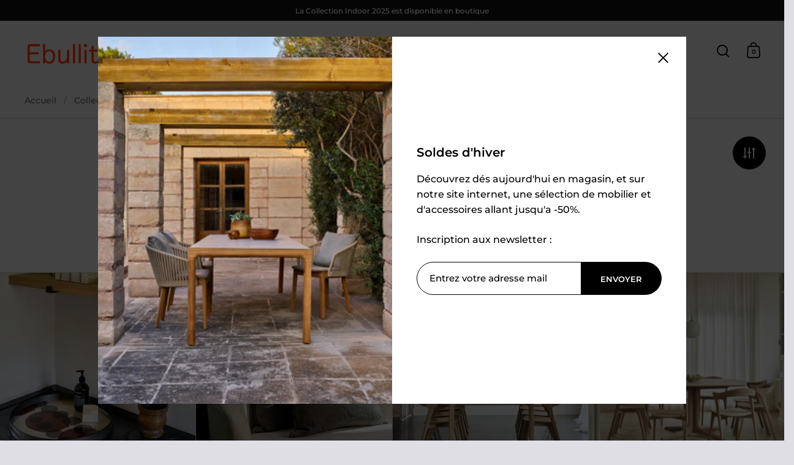

--- FILE ---
content_type: text/html; charset=utf-8
request_url: https://ebullition-brest.fr/collections/ethnicraft-1
body_size: 33754
content:
<!doctype html><html class="no-js" lang="fr" dir="ltr">
<head>

  <meta charset="utf-8">
  <meta name="viewport" content="width=device-width, initial-scale=1.0, height=device-height, minimum-scale=1.0">
  <meta http-equiv="X-UA-Compatible" content="IE=edge"><link rel="shortcut icon" href="//ebullition-brest.fr/cdn/shop/files/nuage_ebullition.jpg?crop=center&height=48&v=1694868908&width=48" type="image/png" /><title>Ethnicraft &ndash; Ebullition
</title><meta name="description" content="Ethnicraft est un fabriquant belge de mobilier contemporain en bois massif. Il travaille principalement le chêne et le teck et plus récemment il a développé une collection en noyer. Vous trouverez dans leur catalogue des buffets, des tables basses, des étagères, des tables... Le style épuré de leurs meubles vous permet">

<meta property="og:site_name" content="Ebullition">
<meta property="og:url" content="https://ebullition-brest.fr/collections/ethnicraft-1">
<meta property="og:title" content="Ethnicraft">
<meta property="og:type" content="website">
<meta property="og:description" content="Ethnicraft est un fabriquant belge de mobilier contemporain en bois massif. Il travaille principalement le chêne et le teck et plus récemment il a développé une collection en noyer. Vous trouverez dans leur catalogue des buffets, des tables basses, des étagères, des tables... Le style épuré de leurs meubles vous permet"><meta property="og:image" content="http://ebullition-brest.fr/cdn/shop/collections/Capture_d_ecran_2024-01-31_a_13.01.44.png?v=1706719648">
  <meta property="og:image:secure_url" content="https://ebullition-brest.fr/cdn/shop/collections/Capture_d_ecran_2024-01-31_a_13.01.44.png?v=1706719648">
  <meta property="og:image:width" content="918">
  <meta property="og:image:height" content="820"><meta name="twitter:card" content="summary_large_image">
<meta name="twitter:title" content="Ethnicraft">
<meta name="twitter:description" content="Ethnicraft est un fabriquant belge de mobilier contemporain en bois massif. Il travaille principalement le chêne et le teck et plus récemment il a développé une collection en noyer. Vous trouverez dans leur catalogue des buffets, des tables basses, des étagères, des tables... Le style épuré de leurs meubles vous permet"><script type="application/ld+json">
  [
    {
      "@context": "https://schema.org",
      "@type": "WebSite",
      "name": "Ebullition",
      "url": "https:\/\/ebullition-brest.fr"
    },
    {
      "@context": "https://schema.org",
      "@type": "Organization",
      "name": "Ebullition",
      "url": "https:\/\/ebullition-brest.fr"
    }
  ]
</script>

<script type="application/ld+json">
{
  "@context": "http://schema.org",
  "@type": "BreadcrumbList",
  "itemListElement": [
    {
      "@type": "ListItem",
      "position": 1,
      "name": "Accueil",
      "item": "https://ebullition-brest.fr"
    },{
        "@type": "ListItem",
        "position": 2,
        "name": "Ethnicraft",
        "item": "https://ebullition-brest.fr/collections/ethnicraft-1"
      }]
}
</script><link rel="canonical" href="https://ebullition-brest.fr/collections/ethnicraft-1">

  <link rel="preconnect" href="https://cdn.shopify.com"><link rel="preconnect" href="https://fonts.shopifycdn.com" crossorigin><link href="//ebullition-brest.fr/cdn/shop/t/5/assets/theme.css?v=5319777557642310611729336300" as="style" rel="preload"><link href="//ebullition-brest.fr/cdn/shop/t/5/assets/section-header.css?v=107821480788610317671729336300" as="style" rel="preload"><link href="//ebullition-brest.fr/cdn/shop/t/5/assets/component-slider.css?v=8095672625576475451729336300" as="style" rel="preload"><link href="//ebullition-brest.fr/cdn/shop/t/5/assets/component-product-item.css?v=67732829052295125411729336299" as="style" rel="preload"><link rel="preload" as="image" href="//ebullition-brest.fr/cdn/shop/files/20439_Overlapping_Dots_glass_tray_20437_Pinot_Layered_Dots_glass_tray_HQ.jpg_2.jpg?v=1712053050&width=480" imagesrcset="//ebullition-brest.fr/cdn/shop/files/20439_Overlapping_Dots_glass_tray_20437_Pinot_Layered_Dots_glass_tray_HQ.jpg_2.jpg?v=1712053050&width=240 240w,//ebullition-brest.fr/cdn/shop/files/20439_Overlapping_Dots_glass_tray_20437_Pinot_Layered_Dots_glass_tray_HQ.jpg_2.jpg?v=1712053050&width=360 360w,//ebullition-brest.fr/cdn/shop/files/20439_Overlapping_Dots_glass_tray_20437_Pinot_Layered_Dots_glass_tray_HQ.jpg_2.jpg?v=1712053050&width=420 420w,//ebullition-brest.fr/cdn/shop/files/20439_Overlapping_Dots_glass_tray_20437_Pinot_Layered_Dots_glass_tray_HQ.jpg_2.jpg?v=1712053050&width=480 480w,//ebullition-brest.fr/cdn/shop/files/20439_Overlapping_Dots_glass_tray_20437_Pinot_Layered_Dots_glass_tray_HQ.jpg_2.jpg?v=1712053050&width=640 640w,//ebullition-brest.fr/cdn/shop/files/20439_Overlapping_Dots_glass_tray_20437_Pinot_Layered_Dots_glass_tray_HQ.jpg_2.jpg?v=1712053050&width=840 840w" imagesizes="(max-width: 768px) 50vw, (max-width: 1024px) and (orientation: portrait) 50vw, 25vw"><link rel="preload" as="image" href="//ebullition-brest.fr/cdn/shop/files/21307_Lin_cushion_grey_square_21319_Lin_cushion_grey_lumbar_20145_Ellipse_sofa_oatmeal_WEB.jpg?v=1727171434&width=480" imagesrcset="//ebullition-brest.fr/cdn/shop/files/21307_Lin_cushion_grey_square_21319_Lin_cushion_grey_lumbar_20145_Ellipse_sofa_oatmeal_WEB.jpg?v=1727171434&width=240 240w,//ebullition-brest.fr/cdn/shop/files/21307_Lin_cushion_grey_square_21319_Lin_cushion_grey_lumbar_20145_Ellipse_sofa_oatmeal_WEB.jpg?v=1727171434&width=360 360w,//ebullition-brest.fr/cdn/shop/files/21307_Lin_cushion_grey_square_21319_Lin_cushion_grey_lumbar_20145_Ellipse_sofa_oatmeal_WEB.jpg?v=1727171434&width=420 420w,//ebullition-brest.fr/cdn/shop/files/21307_Lin_cushion_grey_square_21319_Lin_cushion_grey_lumbar_20145_Ellipse_sofa_oatmeal_WEB.jpg?v=1727171434&width=480 480w,//ebullition-brest.fr/cdn/shop/files/21307_Lin_cushion_grey_square_21319_Lin_cushion_grey_lumbar_20145_Ellipse_sofa_oatmeal_WEB.jpg?v=1727171434&width=640 640w,//ebullition-brest.fr/cdn/shop/files/21307_Lin_cushion_grey_square_21319_Lin_cushion_grey_lumbar_20145_Ellipse_sofa_oatmeal_WEB.jpg?v=1727171434&width=840 840w,//ebullition-brest.fr/cdn/shop/files/21307_Lin_cushion_grey_square_21319_Lin_cushion_grey_lumbar_20145_Ellipse_sofa_oatmeal_WEB.jpg?v=1727171434&width=1080 1080w,//ebullition-brest.fr/cdn/shop/files/21307_Lin_cushion_grey_square_21319_Lin_cushion_grey_lumbar_20145_Ellipse_sofa_oatmeal_WEB.jpg?v=1727171434&width=1280 1280w" imagesizes="(max-width: 768px) 50vw, (max-width: 1024px) and (orientation: portrait) 50vw, 25vw"><link rel="preload" href="//ebullition-brest.fr/cdn/fonts/montserrat/montserrat_n6.1326b3e84230700ef15b3a29fb520639977513e0.woff2" as="font" type="font/woff2" crossorigin><link rel="preload" href="//ebullition-brest.fr/cdn/fonts/montserrat/montserrat_n5.07ef3781d9c78c8b93c98419da7ad4fbeebb6635.woff2" as="font" type="font/woff2" crossorigin><style>



@font-face {
  font-family: Montserrat;
  font-weight: 600;
  font-style: normal;
  font-display: swap;
  src: url("//ebullition-brest.fr/cdn/fonts/montserrat/montserrat_n6.1326b3e84230700ef15b3a29fb520639977513e0.woff2") format("woff2"),
       url("//ebullition-brest.fr/cdn/fonts/montserrat/montserrat_n6.652f051080eb14192330daceed8cd53dfdc5ead9.woff") format("woff");
}
@font-face {
  font-family: Montserrat;
  font-weight: 500;
  font-style: normal;
  font-display: swap;
  src: url("//ebullition-brest.fr/cdn/fonts/montserrat/montserrat_n5.07ef3781d9c78c8b93c98419da7ad4fbeebb6635.woff2") format("woff2"),
       url("//ebullition-brest.fr/cdn/fonts/montserrat/montserrat_n5.adf9b4bd8b0e4f55a0b203cdd84512667e0d5e4d.woff") format("woff");
}
@font-face {
  font-family: Montserrat;
  font-weight: 600;
  font-style: normal;
  font-display: swap;
  src: url("//ebullition-brest.fr/cdn/fonts/montserrat/montserrat_n6.1326b3e84230700ef15b3a29fb520639977513e0.woff2") format("woff2"),
       url("//ebullition-brest.fr/cdn/fonts/montserrat/montserrat_n6.652f051080eb14192330daceed8cd53dfdc5ead9.woff") format("woff");
}
@font-face {
  font-family: Montserrat;
  font-weight: 500;
  font-style: italic;
  font-display: swap;
  src: url("//ebullition-brest.fr/cdn/fonts/montserrat/montserrat_i5.d3a783eb0cc26f2fda1e99d1dfec3ebaea1dc164.woff2") format("woff2"),
       url("//ebullition-brest.fr/cdn/fonts/montserrat/montserrat_i5.76d414ea3d56bb79ef992a9c62dce2e9063bc062.woff") format("woff");
}
</style>
<style>

  :root {

    /* Main color scheme */

    --main-text: #000000;
    --main-text-hover: rgba(0, 0, 0, 0.82);
    --main-text-foreground: #fff;
    
    --main-background: #dfdfe3;
    --main-background-secondary: rgba(0, 0, 0, 0.18);
    --main-background-third: rgba(0, 0, 0, 0.03);
    --main-borders: rgba(0, 0, 0, 0.08);
    --grid-borders: rgba(0, 0, 0, 0.18);

    /* Header & sidebars color scheme */
    
    --header-text: #000000;
    --header-text-foreground: #fff;
    
    --header-background: #dfdfe3;
    --header-background-secondary: rgba(0, 0, 0, 0.18);
    --header-borders: rgba(0, 0, 0, 0.08);
    --header-grid-borders: rgba(0, 0, 0, 0.18);--cart-image-border: 1px solid #dcdbe4;/* Footer color scheme */

    --footer-text: ;
    --footer-text-foreground: #fff;
    
    --footer-background: ;
    --footer-background-secondary: ;
    --footer-borders: ;

    --grid-image-padding: 0%;
    --grid-image-background: rgba(0,0,0,0);

    /* Buttons radius */

    --buttons-radius: 30px;

    /* Font variables */

    --font-stack-headings: Montserrat, sans-serif;
    --font-weight-headings: 600;
    --font-style-headings: normal;

    --font-stack-body: Montserrat, sans-serif;
    --font-weight-body: 500;--font-weight-body-bold: 600;--font-style-body: normal;

    --base-headings-size: 60;
    --base-headings-line: 1.1;
    --base-body-size: 16;
    --base-body-line: 1.6;

  }

  select, .regular-select-cover, .facets__disclosure:after {
    background-image: url("data:image/svg+xml,%0A%3Csvg width='14' height='9' viewBox='0 0 14 9' fill='none' xmlns='http://www.w3.org/2000/svg'%3E%3Cpath d='M8.42815 7.47604L7.01394 8.89025L0.528658 2.40497L1.94287 0.990753L8.42815 7.47604Z' fill='rgb(0, 0, 0)'/%3E%3Cpath d='M6.98591 8.89025L5.5717 7.47604L12.057 0.990755L13.4712 2.40497L6.98591 8.89025Z' fill='rgb(0, 0, 0)'/%3E%3C/svg%3E%0A");
  }</style><link href="//ebullition-brest.fr/cdn/shop/t/5/assets/theme.css?v=5319777557642310611729336300" rel="stylesheet" type="text/css" media="all" />

  <script>window.performance && window.performance.mark && window.performance.mark('shopify.content_for_header.start');</script><meta id="shopify-digital-wallet" name="shopify-digital-wallet" content="/12158184/digital_wallets/dialog">
<link rel="alternate" type="application/atom+xml" title="Feed" href="/collections/ethnicraft-1.atom" />
<link rel="next" href="/collections/ethnicraft-1?page=2">
<link rel="alternate" type="application/json+oembed" href="https://ebullition-brest.fr/collections/ethnicraft-1.oembed">
<script async="async" src="/checkouts/internal/preloads.js?locale=fr-FR"></script>
<script id="shopify-features" type="application/json">{"accessToken":"eeae628ae6599664749bf088ccb4471f","betas":["rich-media-storefront-analytics"],"domain":"ebullition-brest.fr","predictiveSearch":true,"shopId":12158184,"locale":"fr"}</script>
<script>var Shopify = Shopify || {};
Shopify.shop = "ebullition.myshopify.com";
Shopify.locale = "fr";
Shopify.currency = {"active":"EUR","rate":"1.0"};
Shopify.country = "FR";
Shopify.theme = {"name":"Copie mise à jour de Copie mise à jour de Split","id":173676757330,"schema_name":"Split","schema_version":"4.3.1","theme_store_id":842,"role":"main"};
Shopify.theme.handle = "null";
Shopify.theme.style = {"id":null,"handle":null};
Shopify.cdnHost = "ebullition-brest.fr/cdn";
Shopify.routes = Shopify.routes || {};
Shopify.routes.root = "/";</script>
<script type="module">!function(o){(o.Shopify=o.Shopify||{}).modules=!0}(window);</script>
<script>!function(o){function n(){var o=[];function n(){o.push(Array.prototype.slice.apply(arguments))}return n.q=o,n}var t=o.Shopify=o.Shopify||{};t.loadFeatures=n(),t.autoloadFeatures=n()}(window);</script>
<script id="shop-js-analytics" type="application/json">{"pageType":"collection"}</script>
<script defer="defer" async type="module" src="//ebullition-brest.fr/cdn/shopifycloud/shop-js/modules/v2/client.init-shop-cart-sync_XvpUV7qp.fr.esm.js"></script>
<script defer="defer" async type="module" src="//ebullition-brest.fr/cdn/shopifycloud/shop-js/modules/v2/chunk.common_C2xzKNNs.esm.js"></script>
<script type="module">
  await import("//ebullition-brest.fr/cdn/shopifycloud/shop-js/modules/v2/client.init-shop-cart-sync_XvpUV7qp.fr.esm.js");
await import("//ebullition-brest.fr/cdn/shopifycloud/shop-js/modules/v2/chunk.common_C2xzKNNs.esm.js");

  window.Shopify.SignInWithShop?.initShopCartSync?.({"fedCMEnabled":true,"windoidEnabled":true});

</script>
<script>(function() {
  var isLoaded = false;
  function asyncLoad() {
    if (isLoaded) return;
    isLoaded = true;
    var urls = ["https:\/\/chimpstatic.com\/mcjs-connected\/js\/users\/1a93b51b93a47f093f41333da\/08d14b1f7ea74f894d2a01d34.js?shop=ebullition.myshopify.com","https:\/\/cozyannouncementsiii.addons.business\/js\/eggbox\/ebullition\/script_7fa9fc021e1b45fcbbb25c0a64405f22.js?v=1\u0026sign=7fa9fc021e1b45fcbbb25c0a64405f22\u0026shop=ebullition.myshopify.com"];
    for (var i = 0; i < urls.length; i++) {
      var s = document.createElement('script');
      s.type = 'text/javascript';
      s.async = true;
      s.src = urls[i];
      var x = document.getElementsByTagName('script')[0];
      x.parentNode.insertBefore(s, x);
    }
  };
  if(window.attachEvent) {
    window.attachEvent('onload', asyncLoad);
  } else {
    window.addEventListener('load', asyncLoad, false);
  }
})();</script>
<script id="__st">var __st={"a":12158184,"offset":3600,"reqid":"df986fa1-8a76-4ad3-a20a-7bc06b4dc999-1768768785","pageurl":"ebullition-brest.fr\/collections\/ethnicraft-1","u":"8560a956ab37","p":"collection","rtyp":"collection","rid":613418893650};</script>
<script>window.ShopifyPaypalV4VisibilityTracking = true;</script>
<script id="captcha-bootstrap">!function(){'use strict';const t='contact',e='account',n='new_comment',o=[[t,t],['blogs',n],['comments',n],[t,'customer']],c=[[e,'customer_login'],[e,'guest_login'],[e,'recover_customer_password'],[e,'create_customer']],r=t=>t.map((([t,e])=>`form[action*='/${t}']:not([data-nocaptcha='true']) input[name='form_type'][value='${e}']`)).join(','),a=t=>()=>t?[...document.querySelectorAll(t)].map((t=>t.form)):[];function s(){const t=[...o],e=r(t);return a(e)}const i='password',u='form_key',d=['recaptcha-v3-token','g-recaptcha-response','h-captcha-response',i],f=()=>{try{return window.sessionStorage}catch{return}},m='__shopify_v',_=t=>t.elements[u];function p(t,e,n=!1){try{const o=window.sessionStorage,c=JSON.parse(o.getItem(e)),{data:r}=function(t){const{data:e,action:n}=t;return t[m]||n?{data:e,action:n}:{data:t,action:n}}(c);for(const[e,n]of Object.entries(r))t.elements[e]&&(t.elements[e].value=n);n&&o.removeItem(e)}catch(o){console.error('form repopulation failed',{error:o})}}const l='form_type',E='cptcha';function T(t){t.dataset[E]=!0}const w=window,h=w.document,L='Shopify',v='ce_forms',y='captcha';let A=!1;((t,e)=>{const n=(g='f06e6c50-85a8-45c8-87d0-21a2b65856fe',I='https://cdn.shopify.com/shopifycloud/storefront-forms-hcaptcha/ce_storefront_forms_captcha_hcaptcha.v1.5.2.iife.js',D={infoText:'Protégé par hCaptcha',privacyText:'Confidentialité',termsText:'Conditions'},(t,e,n)=>{const o=w[L][v],c=o.bindForm;if(c)return c(t,g,e,D).then(n);var r;o.q.push([[t,g,e,D],n]),r=I,A||(h.body.append(Object.assign(h.createElement('script'),{id:'captcha-provider',async:!0,src:r})),A=!0)});var g,I,D;w[L]=w[L]||{},w[L][v]=w[L][v]||{},w[L][v].q=[],w[L][y]=w[L][y]||{},w[L][y].protect=function(t,e){n(t,void 0,e),T(t)},Object.freeze(w[L][y]),function(t,e,n,w,h,L){const[v,y,A,g]=function(t,e,n){const i=e?o:[],u=t?c:[],d=[...i,...u],f=r(d),m=r(i),_=r(d.filter((([t,e])=>n.includes(e))));return[a(f),a(m),a(_),s()]}(w,h,L),I=t=>{const e=t.target;return e instanceof HTMLFormElement?e:e&&e.form},D=t=>v().includes(t);t.addEventListener('submit',(t=>{const e=I(t);if(!e)return;const n=D(e)&&!e.dataset.hcaptchaBound&&!e.dataset.recaptchaBound,o=_(e),c=g().includes(e)&&(!o||!o.value);(n||c)&&t.preventDefault(),c&&!n&&(function(t){try{if(!f())return;!function(t){const e=f();if(!e)return;const n=_(t);if(!n)return;const o=n.value;o&&e.removeItem(o)}(t);const e=Array.from(Array(32),(()=>Math.random().toString(36)[2])).join('');!function(t,e){_(t)||t.append(Object.assign(document.createElement('input'),{type:'hidden',name:u})),t.elements[u].value=e}(t,e),function(t,e){const n=f();if(!n)return;const o=[...t.querySelectorAll(`input[type='${i}']`)].map((({name:t})=>t)),c=[...d,...o],r={};for(const[a,s]of new FormData(t).entries())c.includes(a)||(r[a]=s);n.setItem(e,JSON.stringify({[m]:1,action:t.action,data:r}))}(t,e)}catch(e){console.error('failed to persist form',e)}}(e),e.submit())}));const S=(t,e)=>{t&&!t.dataset[E]&&(n(t,e.some((e=>e===t))),T(t))};for(const o of['focusin','change'])t.addEventListener(o,(t=>{const e=I(t);D(e)&&S(e,y())}));const B=e.get('form_key'),M=e.get(l),P=B&&M;t.addEventListener('DOMContentLoaded',(()=>{const t=y();if(P)for(const e of t)e.elements[l].value===M&&p(e,B);[...new Set([...A(),...v().filter((t=>'true'===t.dataset.shopifyCaptcha))])].forEach((e=>S(e,t)))}))}(h,new URLSearchParams(w.location.search),n,t,e,['guest_login'])})(!0,!0)}();</script>
<script integrity="sha256-4kQ18oKyAcykRKYeNunJcIwy7WH5gtpwJnB7kiuLZ1E=" data-source-attribution="shopify.loadfeatures" defer="defer" src="//ebullition-brest.fr/cdn/shopifycloud/storefront/assets/storefront/load_feature-a0a9edcb.js" crossorigin="anonymous"></script>
<script data-source-attribution="shopify.dynamic_checkout.dynamic.init">var Shopify=Shopify||{};Shopify.PaymentButton=Shopify.PaymentButton||{isStorefrontPortableWallets:!0,init:function(){window.Shopify.PaymentButton.init=function(){};var t=document.createElement("script");t.src="https://ebullition-brest.fr/cdn/shopifycloud/portable-wallets/latest/portable-wallets.fr.js",t.type="module",document.head.appendChild(t)}};
</script>
<script data-source-attribution="shopify.dynamic_checkout.buyer_consent">
  function portableWalletsHideBuyerConsent(e){var t=document.getElementById("shopify-buyer-consent"),n=document.getElementById("shopify-subscription-policy-button");t&&n&&(t.classList.add("hidden"),t.setAttribute("aria-hidden","true"),n.removeEventListener("click",e))}function portableWalletsShowBuyerConsent(e){var t=document.getElementById("shopify-buyer-consent"),n=document.getElementById("shopify-subscription-policy-button");t&&n&&(t.classList.remove("hidden"),t.removeAttribute("aria-hidden"),n.addEventListener("click",e))}window.Shopify?.PaymentButton&&(window.Shopify.PaymentButton.hideBuyerConsent=portableWalletsHideBuyerConsent,window.Shopify.PaymentButton.showBuyerConsent=portableWalletsShowBuyerConsent);
</script>
<script data-source-attribution="shopify.dynamic_checkout.cart.bootstrap">document.addEventListener("DOMContentLoaded",(function(){function t(){return document.querySelector("shopify-accelerated-checkout-cart, shopify-accelerated-checkout")}if(t())Shopify.PaymentButton.init();else{new MutationObserver((function(e,n){t()&&(Shopify.PaymentButton.init(),n.disconnect())})).observe(document.body,{childList:!0,subtree:!0})}}));
</script>
<link id="shopify-accelerated-checkout-styles" rel="stylesheet" media="screen" href="https://ebullition-brest.fr/cdn/shopifycloud/portable-wallets/latest/accelerated-checkout-backwards-compat.css" crossorigin="anonymous">
<style id="shopify-accelerated-checkout-cart">
        #shopify-buyer-consent {
  margin-top: 1em;
  display: inline-block;
  width: 100%;
}

#shopify-buyer-consent.hidden {
  display: none;
}

#shopify-subscription-policy-button {
  background: none;
  border: none;
  padding: 0;
  text-decoration: underline;
  font-size: inherit;
  cursor: pointer;
}

#shopify-subscription-policy-button::before {
  box-shadow: none;
}

      </style>

<script>window.performance && window.performance.mark && window.performance.mark('shopify.content_for_header.end');</script>

  <script>
    const rbi = [];
    const ribSetSize = (img) => {
      if ( img.offsetWidth / parseInt(img.dataset.ratio) < img.offsetHeight ) {
        img.setAttribute('sizes', `${Math.ceil(img.offsetHeight * parseInt(img.dataset.ratio))}px`);
      } else {
        img.setAttribute('sizes', `${Math.ceil(img.offsetWidth)}px`);
      }
    }
    function debounce(fn, wait) {
      let t;
      return (...args) => {
        clearTimeout(t);
        t = setTimeout(() => fn.apply(this, args), wait);
      };
    }
    window.KEYCODES = {
      TAB: 9,
      ESC: 27,
      DOWN: 40,
      RIGHT: 39,
      UP: 38,
      LEFT: 37,
      RETURN: 13
    };
    window.addEventListener('resize', debounce(()=>{
      for ( let img of rbi ) {
        ribSetSize(img);
      }
    }, 250));
  </script>

  <script>
    const ProductHeaderHelper = productSelector => {
      const originalHeader = document.querySelector(`${productSelector} .product-header`);
      let duplicateHeader = document.createElement('div');
      duplicateHeader.classList = 'product-header product-header--mobile';
      duplicateHeader.innerHTML = document.querySelector(`${productSelector} product-header`).innerHTML;
      duplicateHeader.querySelector('.price-reviews').id = "";
      document.querySelector(`${productSelector}`).prepend(duplicateHeader);
      const headerObserver = new MutationObserver(mutations=>{
        for ( const mutation of mutations ) {
          duplicateHeader.innerHTML = originalHeader.innerHTML;
        }
      });
      headerObserver.observe(originalHeader,{ attributes: false, childList: true, subtree: true })
    }
  </script><noscript>
    <link rel="stylesheet" href="//ebullition-brest.fr/cdn/shop/t/5/assets/theme-noscript.css?v=143651147855901250301729336300">
  </noscript>

  <script src="//ebullition-brest.fr/cdn/shop/t/5/assets/component-video-background.js?v=144337521800850417181729336300" defer></script>

<link href="https://monorail-edge.shopifysvc.com" rel="dns-prefetch">
<script>(function(){if ("sendBeacon" in navigator && "performance" in window) {try {var session_token_from_headers = performance.getEntriesByType('navigation')[0].serverTiming.find(x => x.name == '_s').description;} catch {var session_token_from_headers = undefined;}var session_cookie_matches = document.cookie.match(/_shopify_s=([^;]*)/);var session_token_from_cookie = session_cookie_matches && session_cookie_matches.length === 2 ? session_cookie_matches[1] : "";var session_token = session_token_from_headers || session_token_from_cookie || "";function handle_abandonment_event(e) {var entries = performance.getEntries().filter(function(entry) {return /monorail-edge.shopifysvc.com/.test(entry.name);});if (!window.abandonment_tracked && entries.length === 0) {window.abandonment_tracked = true;var currentMs = Date.now();var navigation_start = performance.timing.navigationStart;var payload = {shop_id: 12158184,url: window.location.href,navigation_start,duration: currentMs - navigation_start,session_token,page_type: "collection"};window.navigator.sendBeacon("https://monorail-edge.shopifysvc.com/v1/produce", JSON.stringify({schema_id: "online_store_buyer_site_abandonment/1.1",payload: payload,metadata: {event_created_at_ms: currentMs,event_sent_at_ms: currentMs}}));}}window.addEventListener('pagehide', handle_abandonment_event);}}());</script>
<script id="web-pixels-manager-setup">(function e(e,d,r,n,o){if(void 0===o&&(o={}),!Boolean(null===(a=null===(i=window.Shopify)||void 0===i?void 0:i.analytics)||void 0===a?void 0:a.replayQueue)){var i,a;window.Shopify=window.Shopify||{};var t=window.Shopify;t.analytics=t.analytics||{};var s=t.analytics;s.replayQueue=[],s.publish=function(e,d,r){return s.replayQueue.push([e,d,r]),!0};try{self.performance.mark("wpm:start")}catch(e){}var l=function(){var e={modern:/Edge?\/(1{2}[4-9]|1[2-9]\d|[2-9]\d{2}|\d{4,})\.\d+(\.\d+|)|Firefox\/(1{2}[4-9]|1[2-9]\d|[2-9]\d{2}|\d{4,})\.\d+(\.\d+|)|Chrom(ium|e)\/(9{2}|\d{3,})\.\d+(\.\d+|)|(Maci|X1{2}).+ Version\/(15\.\d+|(1[6-9]|[2-9]\d|\d{3,})\.\d+)([,.]\d+|)( \(\w+\)|)( Mobile\/\w+|) Safari\/|Chrome.+OPR\/(9{2}|\d{3,})\.\d+\.\d+|(CPU[ +]OS|iPhone[ +]OS|CPU[ +]iPhone|CPU IPhone OS|CPU iPad OS)[ +]+(15[._]\d+|(1[6-9]|[2-9]\d|\d{3,})[._]\d+)([._]\d+|)|Android:?[ /-](13[3-9]|1[4-9]\d|[2-9]\d{2}|\d{4,})(\.\d+|)(\.\d+|)|Android.+Firefox\/(13[5-9]|1[4-9]\d|[2-9]\d{2}|\d{4,})\.\d+(\.\d+|)|Android.+Chrom(ium|e)\/(13[3-9]|1[4-9]\d|[2-9]\d{2}|\d{4,})\.\d+(\.\d+|)|SamsungBrowser\/([2-9]\d|\d{3,})\.\d+/,legacy:/Edge?\/(1[6-9]|[2-9]\d|\d{3,})\.\d+(\.\d+|)|Firefox\/(5[4-9]|[6-9]\d|\d{3,})\.\d+(\.\d+|)|Chrom(ium|e)\/(5[1-9]|[6-9]\d|\d{3,})\.\d+(\.\d+|)([\d.]+$|.*Safari\/(?![\d.]+ Edge\/[\d.]+$))|(Maci|X1{2}).+ Version\/(10\.\d+|(1[1-9]|[2-9]\d|\d{3,})\.\d+)([,.]\d+|)( \(\w+\)|)( Mobile\/\w+|) Safari\/|Chrome.+OPR\/(3[89]|[4-9]\d|\d{3,})\.\d+\.\d+|(CPU[ +]OS|iPhone[ +]OS|CPU[ +]iPhone|CPU IPhone OS|CPU iPad OS)[ +]+(10[._]\d+|(1[1-9]|[2-9]\d|\d{3,})[._]\d+)([._]\d+|)|Android:?[ /-](13[3-9]|1[4-9]\d|[2-9]\d{2}|\d{4,})(\.\d+|)(\.\d+|)|Mobile Safari.+OPR\/([89]\d|\d{3,})\.\d+\.\d+|Android.+Firefox\/(13[5-9]|1[4-9]\d|[2-9]\d{2}|\d{4,})\.\d+(\.\d+|)|Android.+Chrom(ium|e)\/(13[3-9]|1[4-9]\d|[2-9]\d{2}|\d{4,})\.\d+(\.\d+|)|Android.+(UC? ?Browser|UCWEB|U3)[ /]?(15\.([5-9]|\d{2,})|(1[6-9]|[2-9]\d|\d{3,})\.\d+)\.\d+|SamsungBrowser\/(5\.\d+|([6-9]|\d{2,})\.\d+)|Android.+MQ{2}Browser\/(14(\.(9|\d{2,})|)|(1[5-9]|[2-9]\d|\d{3,})(\.\d+|))(\.\d+|)|K[Aa][Ii]OS\/(3\.\d+|([4-9]|\d{2,})\.\d+)(\.\d+|)/},d=e.modern,r=e.legacy,n=navigator.userAgent;return n.match(d)?"modern":n.match(r)?"legacy":"unknown"}(),u="modern"===l?"modern":"legacy",c=(null!=n?n:{modern:"",legacy:""})[u],f=function(e){return[e.baseUrl,"/wpm","/b",e.hashVersion,"modern"===e.buildTarget?"m":"l",".js"].join("")}({baseUrl:d,hashVersion:r,buildTarget:u}),m=function(e){var d=e.version,r=e.bundleTarget,n=e.surface,o=e.pageUrl,i=e.monorailEndpoint;return{emit:function(e){var a=e.status,t=e.errorMsg,s=(new Date).getTime(),l=JSON.stringify({metadata:{event_sent_at_ms:s},events:[{schema_id:"web_pixels_manager_load/3.1",payload:{version:d,bundle_target:r,page_url:o,status:a,surface:n,error_msg:t},metadata:{event_created_at_ms:s}}]});if(!i)return console&&console.warn&&console.warn("[Web Pixels Manager] No Monorail endpoint provided, skipping logging."),!1;try{return self.navigator.sendBeacon.bind(self.navigator)(i,l)}catch(e){}var u=new XMLHttpRequest;try{return u.open("POST",i,!0),u.setRequestHeader("Content-Type","text/plain"),u.send(l),!0}catch(e){return console&&console.warn&&console.warn("[Web Pixels Manager] Got an unhandled error while logging to Monorail."),!1}}}}({version:r,bundleTarget:l,surface:e.surface,pageUrl:self.location.href,monorailEndpoint:e.monorailEndpoint});try{o.browserTarget=l,function(e){var d=e.src,r=e.async,n=void 0===r||r,o=e.onload,i=e.onerror,a=e.sri,t=e.scriptDataAttributes,s=void 0===t?{}:t,l=document.createElement("script"),u=document.querySelector("head"),c=document.querySelector("body");if(l.async=n,l.src=d,a&&(l.integrity=a,l.crossOrigin="anonymous"),s)for(var f in s)if(Object.prototype.hasOwnProperty.call(s,f))try{l.dataset[f]=s[f]}catch(e){}if(o&&l.addEventListener("load",o),i&&l.addEventListener("error",i),u)u.appendChild(l);else{if(!c)throw new Error("Did not find a head or body element to append the script");c.appendChild(l)}}({src:f,async:!0,onload:function(){if(!function(){var e,d;return Boolean(null===(d=null===(e=window.Shopify)||void 0===e?void 0:e.analytics)||void 0===d?void 0:d.initialized)}()){var d=window.webPixelsManager.init(e)||void 0;if(d){var r=window.Shopify.analytics;r.replayQueue.forEach((function(e){var r=e[0],n=e[1],o=e[2];d.publishCustomEvent(r,n,o)})),r.replayQueue=[],r.publish=d.publishCustomEvent,r.visitor=d.visitor,r.initialized=!0}}},onerror:function(){return m.emit({status:"failed",errorMsg:"".concat(f," has failed to load")})},sri:function(e){var d=/^sha384-[A-Za-z0-9+/=]+$/;return"string"==typeof e&&d.test(e)}(c)?c:"",scriptDataAttributes:o}),m.emit({status:"loading"})}catch(e){m.emit({status:"failed",errorMsg:(null==e?void 0:e.message)||"Unknown error"})}}})({shopId: 12158184,storefrontBaseUrl: "https://ebullition-brest.fr",extensionsBaseUrl: "https://extensions.shopifycdn.com/cdn/shopifycloud/web-pixels-manager",monorailEndpoint: "https://monorail-edge.shopifysvc.com/unstable/produce_batch",surface: "storefront-renderer",enabledBetaFlags: ["2dca8a86"],webPixelsConfigList: [{"id":"475431250","configuration":"{\"pixel_id\":\"1349886482014057\",\"pixel_type\":\"facebook_pixel\",\"metaapp_system_user_token\":\"-\"}","eventPayloadVersion":"v1","runtimeContext":"OPEN","scriptVersion":"ca16bc87fe92b6042fbaa3acc2fbdaa6","type":"APP","apiClientId":2329312,"privacyPurposes":["ANALYTICS","MARKETING","SALE_OF_DATA"],"dataSharingAdjustments":{"protectedCustomerApprovalScopes":["read_customer_address","read_customer_email","read_customer_name","read_customer_personal_data","read_customer_phone"]}},{"id":"193036626","eventPayloadVersion":"v1","runtimeContext":"LAX","scriptVersion":"1","type":"CUSTOM","privacyPurposes":["ANALYTICS"],"name":"Google Analytics tag (migrated)"},{"id":"shopify-app-pixel","configuration":"{}","eventPayloadVersion":"v1","runtimeContext":"STRICT","scriptVersion":"0450","apiClientId":"shopify-pixel","type":"APP","privacyPurposes":["ANALYTICS","MARKETING"]},{"id":"shopify-custom-pixel","eventPayloadVersion":"v1","runtimeContext":"LAX","scriptVersion":"0450","apiClientId":"shopify-pixel","type":"CUSTOM","privacyPurposes":["ANALYTICS","MARKETING"]}],isMerchantRequest: false,initData: {"shop":{"name":"Ebullition","paymentSettings":{"currencyCode":"EUR"},"myshopifyDomain":"ebullition.myshopify.com","countryCode":"FR","storefrontUrl":"https:\/\/ebullition-brest.fr"},"customer":null,"cart":null,"checkout":null,"productVariants":[],"purchasingCompany":null},},"https://ebullition-brest.fr/cdn","fcfee988w5aeb613cpc8e4bc33m6693e112",{"modern":"","legacy":""},{"shopId":"12158184","storefrontBaseUrl":"https:\/\/ebullition-brest.fr","extensionBaseUrl":"https:\/\/extensions.shopifycdn.com\/cdn\/shopifycloud\/web-pixels-manager","surface":"storefront-renderer","enabledBetaFlags":"[\"2dca8a86\"]","isMerchantRequest":"false","hashVersion":"fcfee988w5aeb613cpc8e4bc33m6693e112","publish":"custom","events":"[[\"page_viewed\",{}],[\"collection_viewed\",{\"collection\":{\"id\":\"613418893650\",\"title\":\"Ethnicraft\",\"productVariants\":[{\"price\":{\"amount\":129.0,\"currencyCode\":\"EUR\"},\"product\":{\"title\":\"Plateau rond ø48cm\",\"vendor\":\"Ethnicraft\",\"id\":\"8812032360786\",\"untranslatedTitle\":\"Plateau rond ø48cm\",\"url\":\"\/products\/plateau-de-table-basse-ronde-ovale-ethnicraft\",\"type\":\"Plateaux\"},\"id\":\"47918251376978\",\"image\":{\"src\":\"\/\/ebullition-brest.fr\/cdn\/shop\/files\/Captured_ecran2024-04-02a11.22.24.png?v=1734614436\"},\"sku\":\"\",\"title\":\"Aged - charcoal - n°20450\",\"untranslatedTitle\":\"Aged - charcoal - n°20450\"},{\"price\":{\"amount\":88.0,\"currencyCode\":\"EUR\"},\"product\":{\"title\":\"Coussin Necessity Lin\",\"vendor\":\"Ethnicraft\",\"id\":\"9697392034130\",\"untranslatedTitle\":\"Coussin Necessity Lin\",\"url\":\"\/products\/coussin-necessity-lin\",\"type\":\"Coussins\"},\"id\":\"49482585145682\",\"image\":{\"src\":\"\/\/ebullition-brest.fr\/cdn\/shop\/files\/product_wf_21162_Lin_cushion_cover_Sand_front_web.jpg?v=1727171251\"},\"sku\":null,\"title\":\"L 50 x l 50 cm \/ Sand\",\"untranslatedTitle\":\"L 50 x l 50 cm \/ Sand\"},{\"price\":{\"amount\":2549.0,\"currencyCode\":\"EUR\"},\"product\":{\"title\":\"Table à rallonge Bok\",\"vendor\":\"Ethnicraft\",\"id\":\"536511381537\",\"untranslatedTitle\":\"Table à rallonge Bok\",\"url\":\"\/products\/bok-table-a-allonge\",\"type\":\"Tables\"},\"id\":\"50220260032850\",\"image\":{\"src\":\"\/\/ebullition-brest.fr\/cdn\/shop\/files\/10151502_MI.jpg_wf_product.jpg?v=1705682117\"},\"sku\":null,\"title\":\"L 120\/180 x l 90 x h 76cm \/ Chêne Naturel\",\"untranslatedTitle\":\"L 120\/180 x l 90 x h 76cm \/ Chêne Naturel\"},{\"price\":{\"amount\":609.0,\"currencyCode\":\"EUR\"},\"product\":{\"title\":\"Chaise Bok\",\"vendor\":\"Ethnicraft\",\"id\":\"10144052679\",\"untranslatedTitle\":\"Chaise Bok\",\"url\":\"\/products\/bok-chaise\",\"type\":\"Chaises\"},\"id\":\"41281786055\",\"image\":{\"src\":\"\/\/ebullition-brest.fr\/cdn\/shop\/files\/10150073_MI.jpg_wf_product_363986d8-5c83-4c7a-8d37-51b7bcd4a7b5.jpg?v=1706104731\"},\"sku\":\"\",\"title\":\"Chêne \/ Bois\",\"untranslatedTitle\":\"Chêne \/ Bois\"},{\"price\":{\"amount\":2729.0,\"currencyCode\":\"EUR\"},\"product\":{\"title\":\"Table Mikado\",\"vendor\":\"Ethnicraft\",\"id\":\"9041010887\",\"untranslatedTitle\":\"Table Mikado\",\"url\":\"\/products\/mikado-table\",\"type\":\"Tables\"},\"id\":\"30375563271\",\"image\":{\"src\":\"\/\/ebullition-brest.fr\/cdn\/shop\/files\/10150179_MI.jpg_wf_product.jpg?v=1705678727\"},\"sku\":\"\",\"title\":\"Rectangle - L 203 x l 106 x h 76cm \/ Chêne Naturel\",\"untranslatedTitle\":\"Rectangle - L 203 x l 106 x h 76cm \/ Chêne Naturel\"},{\"price\":{\"amount\":98.0,\"currencyCode\":\"EUR\"},\"product\":{\"title\":\"Coussin Necessity Wave\",\"vendor\":\"Ethnicraft\",\"id\":\"9697381679442\",\"untranslatedTitle\":\"Coussin Necessity Wave\",\"url\":\"\/products\/coussin-wave\",\"type\":\"Coussins\"},\"id\":\"49482541171026\",\"image\":{\"src\":\"\/\/ebullition-brest.fr\/cdn\/shop\/files\/product_wf_21161_Wave_cushion_cover_Off-White_front_web.jpg?v=1727170480\"},\"sku\":\"\",\"title\":\"L 50 x l 50 cm \/ Off White\",\"untranslatedTitle\":\"L 50 x l 50 cm \/ Off White\"},{\"price\":{\"amount\":179.0,\"currencyCode\":\"EUR\"},\"product\":{\"title\":\"Plateau rond ø61cm\",\"vendor\":\"Ethnicraft\",\"id\":\"8815593128274\",\"untranslatedTitle\":\"Plateau rond ø61cm\",\"url\":\"\/products\/copie-de-plateau-rond-oval-ethnicraft\",\"type\":\"Plateaux\"},\"id\":\"47918177780050\",\"image\":{\"src\":\"\/\/ebullition-brest.fr\/cdn\/shop\/files\/Captured_ecran2024-04-02a12.02.33.png?v=1712052584\"},\"sku\":null,\"title\":\"Aged - clear - n°20315\",\"untranslatedTitle\":\"Aged - clear - n°20315\"},{\"price\":{\"amount\":300.0,\"currencyCode\":\"EUR\"},\"product\":{\"title\":\"Pouf de jardin Donut\",\"vendor\":\"Ethnicraft\",\"id\":\"8757149860178\",\"untranslatedTitle\":\"Pouf de jardin Donut\",\"url\":\"\/products\/pouf-de-jardin-donut\",\"type\":\"Poufs\"},\"id\":\"47701934440786\",\"image\":{\"src\":\"\/\/ebullition-brest.fr\/cdn\/shop\/files\/Captured_ecran2024-02-16a11.46.07.png?v=1708080549\"},\"sku\":\"\",\"title\":\"Natural\",\"untranslatedTitle\":\"Natural\"},{\"price\":{\"amount\":269.0,\"currencyCode\":\"EUR\"},\"product\":{\"title\":\"Pouf Barrow\",\"vendor\":\"Ethnicraft\",\"id\":\"8748433015122\",\"untranslatedTitle\":\"Pouf Barrow\",\"url\":\"\/products\/pouf-barrow\",\"type\":\"Poufs\"},\"id\":\"47671881171282\",\"image\":{\"src\":\"\/\/ebullition-brest.fr\/cdn\/shop\/files\/Captured_ecran2024-02-09a18.16.58.png?v=1707499148\"},\"sku\":\"\",\"title\":\"ø 40 x H 40 cm \/ Off-white\",\"untranslatedTitle\":\"ø 40 x H 40 cm \/ Off-white\"},{\"price\":{\"amount\":919.0,\"currencyCode\":\"EUR\"},\"product\":{\"title\":\"Table basse Slice\",\"vendor\":\"Ethnicraft\",\"id\":\"8748363383122\",\"untranslatedTitle\":\"Table basse Slice\",\"url\":\"\/products\/table-basse-slice\",\"type\":\"Tables basses\"},\"id\":\"47671622598994\",\"image\":{\"src\":\"\/\/ebullition-brest.fr\/cdn\/shop\/files\/Captured_ecran2024-02-09a15.59.13.png?v=1707490823\"},\"sku\":\"\",\"title\":\"Default Title\",\"untranslatedTitle\":\"Default Title\"},{\"price\":{\"amount\":629.0,\"currencyCode\":\"EUR\"},\"product\":{\"title\":\"Banc Bok\",\"vendor\":\"Ethnicraft\",\"id\":\"8738384281938\",\"untranslatedTitle\":\"Banc Bok\",\"url\":\"\/products\/banc-bok\",\"type\":\"Bancs\"},\"id\":\"47642565181778\",\"image\":{\"src\":\"\/\/ebullition-brest.fr\/cdn\/shop\/files\/51532_MI_wf_product.jpg?v=1706891329\"},\"sku\":\"\",\"title\":\"L 126 x l 35 x H 46 cm \/ Chêne naturel\",\"untranslatedTitle\":\"L 126 x l 35 x H 46 cm \/ Chêne naturel\"},{\"price\":{\"amount\":299.0,\"currencyCode\":\"EUR\"},\"product\":{\"title\":\"Set de Structure ronde pour Table Basse à Plateaux\",\"vendor\":\"Ethnicraft\",\"id\":\"9262075591\",\"untranslatedTitle\":\"Set de Structure ronde pour Table Basse à Plateaux\",\"url\":\"\/products\/copy-of-bout-de-canape-set-bas\",\"type\":\"Bouts de canapés\"},\"id\":\"47630229995858\",\"image\":{\"src\":\"\/\/ebullition-brest.fr\/cdn\/shop\/files\/10120726_MI_New_wf_product.jpg?v=1706608407\"},\"sku\":\"\",\"title\":\"ø 49 x H 31 cm \/ ø 62 x H 38 cm\",\"untranslatedTitle\":\"ø 49 x H 31 cm \/ ø 62 x H 38 cm\"}]}}]]"});</script><script>
  window.ShopifyAnalytics = window.ShopifyAnalytics || {};
  window.ShopifyAnalytics.meta = window.ShopifyAnalytics.meta || {};
  window.ShopifyAnalytics.meta.currency = 'EUR';
  var meta = {"products":[{"id":8812032360786,"gid":"gid:\/\/shopify\/Product\/8812032360786","vendor":"Ethnicraft","type":"Plateaux","handle":"plateau-de-table-basse-ronde-ovale-ethnicraft","variants":[{"id":47918251376978,"price":12900,"name":"Plateau rond ø48cm - Aged - charcoal - n°20450","public_title":"Aged - charcoal - n°20450","sku":""},{"id":47918251442514,"price":12900,"name":"Plateau rond ø48cm - Aged - bronze - n°20403","public_title":"Aged - bronze - n°20403","sku":""},{"id":47918251475282,"price":12900,"name":"Plateau rond ø48cm - Organic - mist gold - n°20361","public_title":"Organic - mist gold - n°20361","sku":""},{"id":47918251540818,"price":12900,"name":"Plateau rond ø48cm - Organic - blue mist - n°20371","public_title":"Organic - blue mist - n°20371","sku":""},{"id":47906718875986,"price":12900,"name":"Plateau rond ø48cm - Organic - slate - n°20911","public_title":"Organic - slate - n°20911","sku":""},{"id":47918237483346,"price":12900,"name":"Plateau rond ø48cm - Organic - black - n°20583","public_title":"Organic - black - n°20583","sku":""},{"id":47918237516114,"price":12900,"name":"Plateau rond ø48cm - Slice - light aged - n°20402","public_title":"Slice - light aged - n°20402","sku":""},{"id":47918237548882,"price":8900,"name":"Plateau rond ø48cm - Slice - varnished wood white - n°20305","public_title":"Slice - varnished wood white - n°20305","sku":""},{"id":47918237614418,"price":12900,"name":"Plateau rond ø48cm - Gold leaf dots - n°20418","public_title":"Gold leaf dots - n°20418","sku":""},{"id":47918237745490,"price":12900,"name":"Plateau rond ø48cm - Wabi sabi - sand - n°20459","public_title":"Wabi sabi - sand - n°20459","sku":""},{"id":47918237778258,"price":12900,"name":"Plateau rond ø48cm - Layered dots - pinot - n°20437","public_title":"Layered dots - pinot - n°20437","sku":""},{"id":47918237811026,"price":12900,"name":"Plateau rond ø48cm - Connected dots - n°20438","public_title":"Connected dots - n°20438","sku":""},{"id":49482502603090,"price":13900,"name":"Plateau rond ø48cm - Seconde nature - n°20585","public_title":"Seconde nature - n°20585","sku":""}],"remote":false},{"id":9697392034130,"gid":"gid:\/\/shopify\/Product\/9697392034130","vendor":"Ethnicraft","type":"Coussins","handle":"coussin-necessity-lin","variants":[{"id":49482585145682,"price":8800,"name":"Coussin Necessity Lin - L 50 x l 50 cm \/ Sand","public_title":"L 50 x l 50 cm \/ Sand","sku":null},{"id":49482585178450,"price":8800,"name":"Coussin Necessity Lin - L 50 x l 50 cm \/ Cinnamon","public_title":"L 50 x l 50 cm \/ Cinnamon","sku":null},{"id":49482585211218,"price":8800,"name":"Coussin Necessity Lin - L 50 x l 50 cm \/ Gris","public_title":"L 50 x l 50 cm \/ Gris","sku":null},{"id":49482618339666,"price":8800,"name":"Coussin Necessity Lin - L 50 x l 50 cm \/ Olive","public_title":"L 50 x l 50 cm \/ Olive","sku":""},{"id":49482618372434,"price":8800,"name":"Coussin Necessity Lin - L 50 x l 50 cm \/ Gingembre","public_title":"L 50 x l 50 cm \/ Gingembre","sku":""},{"id":49482585243986,"price":7800,"name":"Coussin Necessity Lin - L 60 x l 40 cm \/ Sand","public_title":"L 60 x l 40 cm \/ Sand","sku":null},{"id":49482585276754,"price":7800,"name":"Coussin Necessity Lin - L 60 x l 40 cm \/ Cinnamon","public_title":"L 60 x l 40 cm \/ Cinnamon","sku":null},{"id":49482585309522,"price":7800,"name":"Coussin Necessity Lin - L 60 x l 40 cm \/ Gris","public_title":"L 60 x l 40 cm \/ Gris","sku":null},{"id":49482618405202,"price":7800,"name":"Coussin Necessity Lin - L 60 x l 40 cm \/ Olive","public_title":"L 60 x l 40 cm \/ Olive","sku":""},{"id":49482618437970,"price":7800,"name":"Coussin Necessity Lin - L 60 x l 40 cm \/ Gingembre","public_title":"L 60 x l 40 cm \/ Gingembre","sku":""}],"remote":false},{"id":536511381537,"gid":"gid:\/\/shopify\/Product\/536511381537","vendor":"Ethnicraft","type":"Tables","handle":"bok-table-a-allonge","variants":[{"id":50220260032850,"price":254900,"name":"Table à rallonge Bok - L 120\/180 x l 90 x h 76cm \/ Chêne Naturel","public_title":"L 120\/180 x l 90 x h 76cm \/ Chêne Naturel","sku":null},{"id":7026477858849,"price":303900,"name":"Table à rallonge Bok - L 140\/220 x l 90 x h 76cm \/ Chêne Naturel","public_title":"L 140\/220 x l 90 x h 76cm \/ Chêne Naturel","sku":""},{"id":47581474718034,"price":338900,"name":"Table à rallonge Bok - L 140\/220 x l 90 x h 76cm \/ Chêne Teinté Noir","public_title":"L 140\/220 x l 90 x h 76cm \/ Chêne Teinté Noir","sku":""},{"id":47581474750802,"price":267900,"name":"Table à rallonge Bok - L 140\/220 x l 90 x h 76cm \/ Teck","public_title":"L 140\/220 x l 90 x h 76cm \/ Teck","sku":""},{"id":7026477891617,"price":326900,"name":"Table à rallonge Bok - L 160\/240 x l 90 x h 76cm \/ Chêne Naturel","public_title":"L 160\/240 x l 90 x h 76cm \/ Chêne Naturel","sku":""},{"id":47581474783570,"price":368900,"name":"Table à rallonge Bok - L 160\/240 x l 90 x h 76cm \/ Chêne Teinté Noir","public_title":"L 160\/240 x l 90 x h 76cm \/ Chêne Teinté Noir","sku":""},{"id":47581474816338,"price":298900,"name":"Table à rallonge Bok - L 160\/240 x l 90 x h 76cm \/ Teck","public_title":"L 160\/240 x l 90 x h 76cm \/ Teck","sku":""},{"id":7026477924385,"price":377900,"name":"Table à rallonge Bok - L 180\/280 x l 100 x h 76cm \/ Chêne Naturel","public_title":"L 180\/280 x l 100 x h 76cm \/ Chêne Naturel","sku":""},{"id":47581474849106,"price":438900,"name":"Table à rallonge Bok - L 180\/280 x l 100 x h 76cm \/ Chêne Teinté Noir","public_title":"L 180\/280 x l 100 x h 76cm \/ Chêne Teinté Noir","sku":""},{"id":47581474881874,"price":334900,"name":"Table à rallonge Bok - L 180\/280 x l 100 x h 76cm \/ Teck","public_title":"L 180\/280 x l 100 x h 76cm \/ Teck","sku":""},{"id":50220164677970,"price":418900,"name":"Table à rallonge Bok - L 200\/300 x l 100 x h 76cm \/ Chêne Naturel","public_title":"L 200\/300 x l 100 x h 76cm \/ Chêne Naturel","sku":null},{"id":50220164710738,"price":457900,"name":"Table à rallonge Bok - L 200\/300 x l 100 x h 76cm \/ Chêne Teinté Noir","public_title":"L 200\/300 x l 100 x h 76cm \/ Chêne Teinté Noir","sku":null}],"remote":false},{"id":10144052679,"gid":"gid:\/\/shopify\/Product\/10144052679","vendor":"Ethnicraft","type":"Chaises","handle":"bok-chaise","variants":[{"id":41281786055,"price":60900,"name":"Chaise Bok - Chêne \/ Bois","public_title":"Chêne \/ Bois","sku":""},{"id":49427470614866,"price":81900,"name":"Chaise Bok - Chêne \/ Tissu Warm Grey","public_title":"Chêne \/ Tissu Warm Grey","sku":""},{"id":47604147978578,"price":77900,"name":"Chaise Bok - Chêne \/ Tissu Dark Brown","public_title":"Chêne \/ Tissu Dark Brown","sku":""},{"id":47604148011346,"price":90900,"name":"Chaise Bok - Chêne \/ Cuir","public_title":"Chêne \/ Cuir","sku":""},{"id":41281829703,"price":64900,"name":"Chaise Bok - Chêne Noir \/ Bois","public_title":"Chêne Noir \/ Bois","sku":""},{"id":47604148044114,"price":77900,"name":"Chaise Bok - Chêne Noir \/ Tissu Dark Brown","public_title":"Chêne Noir \/ Tissu Dark Brown","sku":""},{"id":47604148076882,"price":90900,"name":"Chaise Bok - Chêne Noir \/ Cuir","public_title":"Chêne Noir \/ Cuir","sku":""},{"id":47604120256850,"price":64900,"name":"Chaise Bok - Chêne Brun \/ Bois","public_title":"Chêne Brun \/ Bois","sku":""},{"id":47604148109650,"price":90900,"name":"Chaise Bok - Chêne Brun \/ Cuir","public_title":"Chêne Brun \/ Cuir","sku":""},{"id":47604120289618,"price":66900,"name":"Chaise Bok - Teck \/ Bois","public_title":"Teck \/ Bois","sku":""},{"id":47604120322386,"price":66900,"name":"Chaise Bok - Teck Brun Foncé \/ Bois","public_title":"Teck Brun Foncé \/ Bois","sku":""}],"remote":false},{"id":9041010887,"gid":"gid:\/\/shopify\/Product\/9041010887","vendor":"Ethnicraft","type":"Tables","handle":"mikado-table","variants":[{"id":30375563271,"price":272900,"name":"Table Mikado - Rectangle - L 203 x l 106 x h 76cm \/ Chêne Naturel","public_title":"Rectangle - L 203 x l 106 x h 76cm \/ Chêne Naturel","sku":""},{"id":30375563335,"price":311900,"name":"Table Mikado - Rectangle - L 240 x l 110 x h 76cm \/ Chêne Naturel","public_title":"Rectangle - L 240 x l 110 x h 76cm \/ Chêne Naturel","sku":""},{"id":7026482118689,"price":366900,"name":"Table Mikado - Rectangle - L 280 x l 110 x h 76cm \/ Chêne Naturel","public_title":"Rectangle - L 280 x l 110 x h 76cm \/ Chêne Naturel","sku":""},{"id":13179110391831,"price":390900,"name":"Table Mikado - Ovale - L 267 x l 138 x h 76cm \/ Chêne Naturel","public_title":"Ovale - L 267 x l 138 x h 76cm \/ Chêne Naturel","sku":""},{"id":31202575876119,"price":260900,"name":"Table Mikado - Ronde - ø 150 x h 76cm \/ Chêne Naturel","public_title":"Ronde - ø 150 x h 76cm \/ Chêne Naturel","sku":""}],"remote":false},{"id":9697381679442,"gid":"gid:\/\/shopify\/Product\/9697381679442","vendor":"Ethnicraft","type":"Coussins","handle":"coussin-wave","variants":[{"id":49482541171026,"price":9800,"name":"Coussin Necessity Wave - L 50 x l 50 cm \/ Off White","public_title":"L 50 x l 50 cm \/ Off White","sku":""},{"id":49482541203794,"price":9800,"name":"Coussin Necessity Wave - L 50 x l 50 cm \/ Cinnamon","public_title":"L 50 x l 50 cm \/ Cinnamon","sku":""},{"id":49482541236562,"price":9800,"name":"Coussin Necessity Wave - L 50 x l 50 cm \/ Forest","public_title":"L 50 x l 50 cm \/ Forest","sku":""},{"id":49482541269330,"price":8800,"name":"Coussin Necessity Wave - L 60 x l 40 cm \/ Off White","public_title":"L 60 x l 40 cm \/ Off White","sku":""},{"id":49482541302098,"price":8800,"name":"Coussin Necessity Wave - L 60 x l 40 cm \/ Cinnamon","public_title":"L 60 x l 40 cm \/ Cinnamon","sku":""},{"id":49482541334866,"price":8800,"name":"Coussin Necessity Wave - L 60 x l 40 cm \/ Forest","public_title":"L 60 x l 40 cm \/ Forest","sku":""}],"remote":false},{"id":8815593128274,"gid":"gid:\/\/shopify\/Product\/8815593128274","vendor":"Ethnicraft","type":"Plateaux","handle":"copie-de-plateau-rond-oval-ethnicraft","variants":[{"id":47918177780050,"price":17900,"name":"Plateau rond ø61cm - Aged - clear - n°20315","public_title":"Aged - clear - n°20315","sku":null},{"id":47918329397586,"price":17900,"name":"Plateau rond ø61cm - Organic - bronze - n°20584","public_title":"Organic - bronze - n°20584","sku":""},{"id":47918329430354,"price":17900,"name":"Plateau rond ø61cm - Organic - graphite - n°20913","public_title":"Organic - graphite - n°20913","sku":""},{"id":47918329463122,"price":17900,"name":"Plateau rond ø61cm - Slice - bronze - n°20407","public_title":"Slice - bronze - n°20407","sku":""},{"id":47918329495890,"price":12900,"name":"Plateau rond ø61cm - Tree - varnished wood white - n°20303","public_title":"Tree - varnished wood white - n°20303","sku":""},{"id":47918329528658,"price":12900,"name":"Plateau rond ø61cm - Tree - varnished woods black - n°20404","public_title":"Tree - varnished woods black - n°20404","sku":""},{"id":47918329594194,"price":17900,"name":"Plateau rond ø61cm - Beads - gold - n°20373","public_title":"Beads - gold - n°20373","sku":""},{"id":47918329725266,"price":17900,"name":"Plateau rond ø61cm - Wabi sabi - slate - n°20461","public_title":"Wabi sabi - slate - n°20461","sku":""},{"id":47918329758034,"price":17900,"name":"Plateau rond ø61cm - Overlapping dots - n°20439","public_title":"Overlapping dots - n°20439","sku":""},{"id":47918329790802,"price":17900,"name":"Plateau rond ø61cm - Layered dots - slate - n°20440","public_title":"Layered dots - slate - n°20440","sku":""},{"id":49482497786194,"price":17900,"name":"Plateau rond ø61cm - Seconde nature - n°20587","public_title":"Seconde nature - n°20587","sku":""}],"remote":false},{"id":8757149860178,"gid":"gid:\/\/shopify\/Product\/8757149860178","vendor":"Ethnicraft","type":"Poufs","handle":"pouf-de-jardin-donut","variants":[{"id":47701934440786,"price":30000,"name":"Pouf de jardin Donut - Natural","public_title":"Natural","sku":""},{"id":47701934473554,"price":30000,"name":"Pouf de jardin Donut - Marsala","public_title":"Marsala","sku":""},{"id":47701934506322,"price":30000,"name":"Pouf de jardin Donut - Mocha","public_title":"Mocha","sku":""}],"remote":false},{"id":8748433015122,"gid":"gid:\/\/shopify\/Product\/8748433015122","vendor":"Ethnicraft","type":"Poufs","handle":"pouf-barrow","variants":[{"id":47671881171282,"price":26900,"name":"Pouf Barrow - ø 40 x H 40 cm \/ Off-white","public_title":"ø 40 x H 40 cm \/ Off-white","sku":""},{"id":47671881204050,"price":26900,"name":"Pouf Barrow - ø 40 x H 40 cm \/ Ginger","public_title":"ø 40 x H 40 cm \/ Ginger","sku":""},{"id":47671881236818,"price":26900,"name":"Pouf Barrow - ø 40 x H 40 cm \/ Pine Green","public_title":"ø 40 x H 40 cm \/ Pine Green","sku":""},{"id":47671881269586,"price":26900,"name":"Pouf Barrow - ø 40 x H 40 cm \/ Copper","public_title":"ø 40 x H 40 cm \/ Copper","sku":""},{"id":47671881302354,"price":38900,"name":"Pouf Barrow - ø 60 x H 35 cm \/ Off-white","public_title":"ø 60 x H 35 cm \/ Off-white","sku":""},{"id":47671881335122,"price":38900,"name":"Pouf Barrow - ø 60 x H 35 cm \/ Ginger","public_title":"ø 60 x H 35 cm \/ Ginger","sku":""},{"id":47671881367890,"price":38900,"name":"Pouf Barrow - ø 60 x H 35 cm \/ Pine Green","public_title":"ø 60 x H 35 cm \/ Pine Green","sku":""},{"id":47671881400658,"price":38900,"name":"Pouf Barrow - ø 60 x H 35 cm \/ Copper","public_title":"ø 60 x H 35 cm \/ Copper","sku":""}],"remote":false},{"id":8748363383122,"gid":"gid:\/\/shopify\/Product\/8748363383122","vendor":"Ethnicraft","type":"Tables basses","handle":"table-basse-slice","variants":[{"id":47671622598994,"price":91900,"name":"Table basse Slice","public_title":null,"sku":""}],"remote":false},{"id":8738384281938,"gid":"gid:\/\/shopify\/Product\/8738384281938","vendor":"Ethnicraft","type":"Bancs","handle":"banc-bok","variants":[{"id":47642565181778,"price":62900,"name":"Banc Bok - L 126 x l 35 x H 46 cm \/ Chêne naturel","public_title":"L 126 x l 35 x H 46 cm \/ Chêne naturel","sku":""},{"id":47642565214546,"price":71900,"name":"Banc Bok - L 126 x l 35 x H 46 cm \/ Chêne teinté noir","public_title":"L 126 x l 35 x H 46 cm \/ Chêne teinté noir","sku":""},{"id":47642565247314,"price":71900,"name":"Banc Bok - L 126 x l 35 x H 46 cm \/ Chêne teinté brun","public_title":"L 126 x l 35 x H 46 cm \/ Chêne teinté brun","sku":""},{"id":47642565280082,"price":61900,"name":"Banc Bok - L 126 x l 35 x H 46 cm \/ Teck naturel","public_title":"L 126 x l 35 x H 46 cm \/ Teck naturel","sku":""},{"id":47642565312850,"price":67900,"name":"Banc Bok - L 146 x l 35 x H 46 cm \/ Chêne naturel","public_title":"L 146 x l 35 x H 46 cm \/ Chêne naturel","sku":""},{"id":47642565345618,"price":79900,"name":"Banc Bok - L 146 x l 35 x H 46 cm \/ Chêne teinté noir","public_title":"L 146 x l 35 x H 46 cm \/ Chêne teinté noir","sku":""},{"id":47642565378386,"price":79900,"name":"Banc Bok - L 146 x l 35 x H 46 cm \/ Chêne teinté brun","public_title":"L 146 x l 35 x H 46 cm \/ Chêne teinté brun","sku":""},{"id":47642565411154,"price":67900,"name":"Banc Bok - L 146 x l 35 x H 46 cm \/ Teck naturel","public_title":"L 146 x l 35 x H 46 cm \/ Teck naturel","sku":""},{"id":47642565443922,"price":75900,"name":"Banc Bok - L 166 x l 35 x H 46 cm \/ Chêne naturel","public_title":"L 166 x l 35 x H 46 cm \/ Chêne naturel","sku":""},{"id":47642565476690,"price":86900,"name":"Banc Bok - L 166 x l 35 x H 46 cm \/ Chêne teinté noir","public_title":"L 166 x l 35 x H 46 cm \/ Chêne teinté noir","sku":""},{"id":47642565509458,"price":86900,"name":"Banc Bok - L 166 x l 35 x H 46 cm \/ Chêne teinté brun","public_title":"L 166 x l 35 x H 46 cm \/ Chêne teinté brun","sku":""},{"id":47642565542226,"price":71900,"name":"Banc Bok - L 166 x l 35 x H 46 cm \/ Teck naturel","public_title":"L 166 x l 35 x H 46 cm \/ Teck naturel","sku":""},{"id":47642565574994,"price":83900,"name":"Banc Bok - L 186 x l 35 x H 46 cm \/ Chêne naturel","public_title":"L 186 x l 35 x H 46 cm \/ Chêne naturel","sku":""},{"id":47642565607762,"price":95900,"name":"Banc Bok - L 186 x l 35 x H 46 cm \/ Chêne teinté noir","public_title":"L 186 x l 35 x H 46 cm \/ Chêne teinté noir","sku":""},{"id":47642565640530,"price":95900,"name":"Banc Bok - L 186 x l 35 x H 46 cm \/ Chêne teinté brun","public_title":"L 186 x l 35 x H 46 cm \/ Chêne teinté brun","sku":""},{"id":47642565673298,"price":80900,"name":"Banc Bok - L 186 x l 35 x H 46 cm \/ Teck naturel","public_title":"L 186 x l 35 x H 46 cm \/ Teck naturel","sku":""}],"remote":false},{"id":9262075591,"gid":"gid:\/\/shopify\/Product\/9262075591","vendor":"Ethnicraft","type":"Bouts de canapés","handle":"copy-of-bout-de-canape-set-bas","variants":[{"id":47630229995858,"price":29900,"name":"Set de Structure ronde pour Table Basse à Plateaux - ø 49 x H 31 cm \/ ø 62 x H 38 cm","public_title":"ø 49 x H 31 cm \/ ø 62 x H 38 cm","sku":""},{"id":47630230028626,"price":53900,"name":"Set de Structure ronde pour Table Basse à Plateaux - ø 62 x H 31 cm \/ ø 93 x H 38 cm","public_title":"ø 62 x H 31 cm \/ ø 93 x H 38 cm","sku":""},{"id":47630230061394,"price":38900,"name":"Set de Structure ronde pour Table Basse à Plateaux - ø 49 x H 66 cm \/ ø 62 x H 57 cm","public_title":"ø 49 x H 66 cm \/ ø 62 x H 57 cm","sku":""}],"remote":false}],"page":{"pageType":"collection","resourceType":"collection","resourceId":613418893650,"requestId":"df986fa1-8a76-4ad3-a20a-7bc06b4dc999-1768768785"}};
  for (var attr in meta) {
    window.ShopifyAnalytics.meta[attr] = meta[attr];
  }
</script>
<script class="analytics">
  (function () {
    var customDocumentWrite = function(content) {
      var jquery = null;

      if (window.jQuery) {
        jquery = window.jQuery;
      } else if (window.Checkout && window.Checkout.$) {
        jquery = window.Checkout.$;
      }

      if (jquery) {
        jquery('body').append(content);
      }
    };

    var hasLoggedConversion = function(token) {
      if (token) {
        return document.cookie.indexOf('loggedConversion=' + token) !== -1;
      }
      return false;
    }

    var setCookieIfConversion = function(token) {
      if (token) {
        var twoMonthsFromNow = new Date(Date.now());
        twoMonthsFromNow.setMonth(twoMonthsFromNow.getMonth() + 2);

        document.cookie = 'loggedConversion=' + token + '; expires=' + twoMonthsFromNow;
      }
    }

    var trekkie = window.ShopifyAnalytics.lib = window.trekkie = window.trekkie || [];
    if (trekkie.integrations) {
      return;
    }
    trekkie.methods = [
      'identify',
      'page',
      'ready',
      'track',
      'trackForm',
      'trackLink'
    ];
    trekkie.factory = function(method) {
      return function() {
        var args = Array.prototype.slice.call(arguments);
        args.unshift(method);
        trekkie.push(args);
        return trekkie;
      };
    };
    for (var i = 0; i < trekkie.methods.length; i++) {
      var key = trekkie.methods[i];
      trekkie[key] = trekkie.factory(key);
    }
    trekkie.load = function(config) {
      trekkie.config = config || {};
      trekkie.config.initialDocumentCookie = document.cookie;
      var first = document.getElementsByTagName('script')[0];
      var script = document.createElement('script');
      script.type = 'text/javascript';
      script.onerror = function(e) {
        var scriptFallback = document.createElement('script');
        scriptFallback.type = 'text/javascript';
        scriptFallback.onerror = function(error) {
                var Monorail = {
      produce: function produce(monorailDomain, schemaId, payload) {
        var currentMs = new Date().getTime();
        var event = {
          schema_id: schemaId,
          payload: payload,
          metadata: {
            event_created_at_ms: currentMs,
            event_sent_at_ms: currentMs
          }
        };
        return Monorail.sendRequest("https://" + monorailDomain + "/v1/produce", JSON.stringify(event));
      },
      sendRequest: function sendRequest(endpointUrl, payload) {
        // Try the sendBeacon API
        if (window && window.navigator && typeof window.navigator.sendBeacon === 'function' && typeof window.Blob === 'function' && !Monorail.isIos12()) {
          var blobData = new window.Blob([payload], {
            type: 'text/plain'
          });

          if (window.navigator.sendBeacon(endpointUrl, blobData)) {
            return true;
          } // sendBeacon was not successful

        } // XHR beacon

        var xhr = new XMLHttpRequest();

        try {
          xhr.open('POST', endpointUrl);
          xhr.setRequestHeader('Content-Type', 'text/plain');
          xhr.send(payload);
        } catch (e) {
          console.log(e);
        }

        return false;
      },
      isIos12: function isIos12() {
        return window.navigator.userAgent.lastIndexOf('iPhone; CPU iPhone OS 12_') !== -1 || window.navigator.userAgent.lastIndexOf('iPad; CPU OS 12_') !== -1;
      }
    };
    Monorail.produce('monorail-edge.shopifysvc.com',
      'trekkie_storefront_load_errors/1.1',
      {shop_id: 12158184,
      theme_id: 173676757330,
      app_name: "storefront",
      context_url: window.location.href,
      source_url: "//ebullition-brest.fr/cdn/s/trekkie.storefront.cd680fe47e6c39ca5d5df5f0a32d569bc48c0f27.min.js"});

        };
        scriptFallback.async = true;
        scriptFallback.src = '//ebullition-brest.fr/cdn/s/trekkie.storefront.cd680fe47e6c39ca5d5df5f0a32d569bc48c0f27.min.js';
        first.parentNode.insertBefore(scriptFallback, first);
      };
      script.async = true;
      script.src = '//ebullition-brest.fr/cdn/s/trekkie.storefront.cd680fe47e6c39ca5d5df5f0a32d569bc48c0f27.min.js';
      first.parentNode.insertBefore(script, first);
    };
    trekkie.load(
      {"Trekkie":{"appName":"storefront","development":false,"defaultAttributes":{"shopId":12158184,"isMerchantRequest":null,"themeId":173676757330,"themeCityHash":"8099188786232314354","contentLanguage":"fr","currency":"EUR","eventMetadataId":"90a30a38-55a3-4b3e-9101-3f6c4a6ccc38"},"isServerSideCookieWritingEnabled":true,"monorailRegion":"shop_domain","enabledBetaFlags":["65f19447"]},"Session Attribution":{},"S2S":{"facebookCapiEnabled":true,"source":"trekkie-storefront-renderer","apiClientId":580111}}
    );

    var loaded = false;
    trekkie.ready(function() {
      if (loaded) return;
      loaded = true;

      window.ShopifyAnalytics.lib = window.trekkie;

      var originalDocumentWrite = document.write;
      document.write = customDocumentWrite;
      try { window.ShopifyAnalytics.merchantGoogleAnalytics.call(this); } catch(error) {};
      document.write = originalDocumentWrite;

      window.ShopifyAnalytics.lib.page(null,{"pageType":"collection","resourceType":"collection","resourceId":613418893650,"requestId":"df986fa1-8a76-4ad3-a20a-7bc06b4dc999-1768768785","shopifyEmitted":true});

      var match = window.location.pathname.match(/checkouts\/(.+)\/(thank_you|post_purchase)/)
      var token = match? match[1]: undefined;
      if (!hasLoggedConversion(token)) {
        setCookieIfConversion(token);
        window.ShopifyAnalytics.lib.track("Viewed Product Category",{"currency":"EUR","category":"Collection: ethnicraft-1","collectionName":"ethnicraft-1","collectionId":613418893650,"nonInteraction":true},undefined,undefined,{"shopifyEmitted":true});
      }
    });


        var eventsListenerScript = document.createElement('script');
        eventsListenerScript.async = true;
        eventsListenerScript.src = "//ebullition-brest.fr/cdn/shopifycloud/storefront/assets/shop_events_listener-3da45d37.js";
        document.getElementsByTagName('head')[0].appendChild(eventsListenerScript);

})();</script>
  <script>
  if (!window.ga || (window.ga && typeof window.ga !== 'function')) {
    window.ga = function ga() {
      (window.ga.q = window.ga.q || []).push(arguments);
      if (window.Shopify && window.Shopify.analytics && typeof window.Shopify.analytics.publish === 'function') {
        window.Shopify.analytics.publish("ga_stub_called", {}, {sendTo: "google_osp_migration"});
      }
      console.error("Shopify's Google Analytics stub called with:", Array.from(arguments), "\nSee https://help.shopify.com/manual/promoting-marketing/pixels/pixel-migration#google for more information.");
    };
    if (window.Shopify && window.Shopify.analytics && typeof window.Shopify.analytics.publish === 'function') {
      window.Shopify.analytics.publish("ga_stub_initialized", {}, {sendTo: "google_osp_migration"});
    }
  }
</script>
<script
  defer
  src="https://ebullition-brest.fr/cdn/shopifycloud/perf-kit/shopify-perf-kit-3.0.4.min.js"
  data-application="storefront-renderer"
  data-shop-id="12158184"
  data-render-region="gcp-us-east1"
  data-page-type="collection"
  data-theme-instance-id="173676757330"
  data-theme-name="Split"
  data-theme-version="4.3.1"
  data-monorail-region="shop_domain"
  data-resource-timing-sampling-rate="10"
  data-shs="true"
  data-shs-beacon="true"
  data-shs-export-with-fetch="true"
  data-shs-logs-sample-rate="1"
  data-shs-beacon-endpoint="https://ebullition-brest.fr/api/collect"
></script>
</head>

<body id="ethnicraft" class="no-touchevents
   
  template-collection template-collection
  
  
   sidebars-has-scrollbars 
">
  
  <a href="#main" class="visually-hidden skip-to-content">Passer au contenu</a>
  <div id="screen-reader-info" aria-live="polite" class="visually-hidden"></div>

  <script>
    window.fixVhByVars = function(){
      let headerHeight = 0;
      document.querySelectorAll('.shopify-section-group-header-group').forEach(elm=>{
        headerHeight += elm.offsetHeight;
      });
      document.documentElement.style.setProperty('--window-height', `${1 + document.documentElement.clientHeight - headerHeight}px`);
    }
    window.addEventListener('resize', debounce(fixVhByVars, 200));
  </script><!-- BEGIN sections: header-group -->
<div id="shopify-section-sections--23776416498002__announcement" class="shopify-section shopify-section-group-header-group mount-announcement-bar"><link href="//ebullition-brest.fr/cdn/shop/t/5/assets/section-announcement-bar.css?v=5318004912322744021729336300" rel="stylesheet" type="text/css" media="all" />
<announcement-bar style="display:block" data-js-inert id="announcement-sections--23776416498002__announcement">

    <div class="announcement-bar">
      
      <div class="announcement-bar__content"><div class="announcement-bar__slider" data-js-slider><span class="announcement" >La Collection Indoor 2025 est disponible en boutique
</span></div></div>

    </div>

  </announcement-bar>

  <script>window.fixVhByVars();</script>

  <style data-shopify>
#announcement-sections--23776416498002__announcement .announcement-bar, #announcement-sections--23776416498002__announcement .announcement-bar a, #announcement-sections--23776416498002__announcement .announcement-bar .localization-form__item-text {
        color: #ffffff;
      }
      #announcement-sections--23776416498002__announcement .announcement-bar svg *{
        fill: #ffffff !important;
      }#announcement-sections--23776416498002__announcement, #announcement-sections--23776416498002__announcement .announcement-bar__content-nav {
        background: #111111;
      }</style>
</div><div id="shopify-section-sections--23776416498002__header" class="shopify-section shopify-section-group-header-group mount-header"><link href="//ebullition-brest.fr/cdn/shop/t/5/assets/section-header.css?v=107821480788610317671729336300" rel="stylesheet" type="text/css" media="all" />

<main-header id="site-header" class="site-header desktop-view--classic  site-header--no-border " data-logo_height="60"
data-sticky="sticky--scroll">

  <!-- logo -->
  
  <span class="logo"><a class="logo-img" href="/" style="height:var(--header-logo);display:flex;align-items:center">
        <img src="//ebullition-brest.fr/cdn/shop/files/Test_Site_New.png?v=1694869587" alt="Ebullition" style="max-height:60px" width="3000" height="785" />
      </a></span>
<style>
  /* Default (static) values */:root {
      --header-logo: 60px;
    }
    @media screen and (max-width: 480px){
      :root {
        --header-logo: 30px;
      }
    }</style><!-- menu -->

  <div id="site-nav--desktop" class="site-nav style--classic"><div class="site-nav-container portable--hide">
        <nav class="primary-menu"><ul class="link-list">

	

	

		<li class="has-submenu" id="menu-item-collections" aria-controls="SiteNavLabel-collections-classic" aria-expanded="false">
		
			<a class="menu-link" href="/collections">
				<span><span class="underline-animation">Collections</span></span>
				<span class="icon"><svg width="11" height="7" viewBox="0 0 11 7" fill="none" xmlns="http://www.w3.org/2000/svg"><path fill-rule="evenodd" clip-rule="evenodd" d="M5.06067 4L1.06066 0L0 1.06066L4 5.06067L5.06066 6.12132L6.12132 5.06066L10.1213 1.06067L9.06066 8.79169e-06L5.06067 4Z" fill="black"/></svg></span>
			</a>

			<ul class="submenu mega-menu" id="SiteNavLabel-collections-classic">

				<div class="submenu-holder">

					<div class="submenu-masonry  without-promotion "><li class="mega-link  has-babymenu ">

								<a class="menu-link no-focus-link" href="/collections/mobilier-interieur">
									<span><span class="underline-animation">Mobilier Intérieur</span></span>
									
										<span class="icon"><svg width="11" height="7" viewBox="0 0 11 7" fill="none" xmlns="http://www.w3.org/2000/svg"><path fill-rule="evenodd" clip-rule="evenodd" d="M5.06067 4L1.06066 0L0 1.06066L4 5.06067L5.06066 6.12132L6.12132 5.06066L10.1213 1.06067L9.06066 8.79169e-06L5.06067 4Z" fill="black"/></svg></span>
									
								</a>

									<div class="babymenu">
										<ul>
											
												<li><a class="menu-link no-focus-link" href="/collections/nos-tables-dinterieur"><span class="underline-animation">Tables</span></a></li>
											
												<li><a class="menu-link no-focus-link" href="/collections/chaises-tabourets"><span class="underline-animation">Chaises, Tabourets &amp; Bancs</span></a></li>
											
												<li><a class="menu-link no-focus-link" href="/collections/canapes"><span class="underline-animation">Canapés</span></a></li>
											
												<li><a class="menu-link no-focus-link" href="/collections/fauteuils"><span class="underline-animation">Fauteuils &amp; Poufs</span></a></li>
											
												<li><a class="menu-link no-focus-link" href="/collections/buffets"><span class="underline-animation">Buffets, Meubles TV &amp; Consoles</span></a></li>
											
												<li><a class="menu-link no-focus-link" href="/collections/tables-basses-bouts-de-canapes"><span class="underline-animation">Tables basses &amp; Bouts de canapés</span></a></li>
											
												<li><a class="menu-link no-focus-link" href="/collections/armoires"><span class="underline-animation">Armoires &amp; Étagères</span></a></li>
											
												<li><a class="menu-link no-focus-link" href="/collections/chambre"><span class="underline-animation">Chambre</span></a></li>
											
												<li><a class="menu-link no-focus-link" href="/collections/bureaux"><span class="underline-animation">Bureaux</span></a></li>
											
												<li><a class="menu-link no-focus-link" href="/collections/tapis"><span class="underline-animation">Coussins &amp; Tapis d&#39;intérieur</span></a></li>
											
										</ul>
									</div></li><li class="mega-link  has-babymenu ">

								<a class="menu-link no-focus-link" href="/collections/mobilier-exterieur">
									<span><span class="underline-animation">Mobilier Extérieur</span></span>
									
										<span class="icon"><svg width="11" height="7" viewBox="0 0 11 7" fill="none" xmlns="http://www.w3.org/2000/svg"><path fill-rule="evenodd" clip-rule="evenodd" d="M5.06067 4L1.06066 0L0 1.06066L4 5.06067L5.06066 6.12132L6.12132 5.06066L10.1213 1.06067L9.06066 8.79169e-06L5.06067 4Z" fill="black"/></svg></span>
									
								</a>

									<div class="babymenu">
										<ul>
											
												<li><a class="menu-link no-focus-link" href="/collections/nos-tables-dexterieur"><span class="underline-animation">Tables</span></a></li>
											
												<li><a class="menu-link no-focus-link" href="/collections/chaises-tabourets-bancs"><span class="underline-animation">Chaises, Tabourets &amp; Bancs</span></a></li>
											
												<li><a class="menu-link no-focus-link" href="/collections/canapes-1"><span class="underline-animation">Canapés</span></a></li>
											
												<li><a class="menu-link no-focus-link" href="/collections/fauteuils-1"><span class="underline-animation">Fauteuils</span></a></li>
											
												<li><a class="menu-link no-focus-link" href="/collections/tables-basses"><span class="underline-animation">Tables basses</span></a></li>
											
												<li><a class="menu-link no-focus-link" href="/collections/bains-de-soleil-hamacs-poufs"><span class="underline-animation">Bains de soleil, Hamacs &amp; Poufs</span></a></li>
											
												<li><a class="menu-link no-focus-link" href="/collections/parasols"><span class="underline-animation">Parasols</span></a></li>
											
												<li><a class="menu-link no-focus-link" href="/collections/coussins-tapis-dexterieur"><span class="underline-animation">Coussins &amp; Tapis d&#39;extérieur</span></a></li>
											
												<li><a class="menu-link no-focus-link" href="/collections/pots"><span class="underline-animation">Pots</span></a></li>
											
												<li><a class="menu-link no-focus-link" href="/collections/cuisines-exterieur"><span class="underline-animation">Cuisines extérieur</span></a></li>
											
										</ul>
									</div></li><li class="mega-link  has-babymenu ">

								<a class="menu-link no-focus-link" href="/collections/accessoires">
									<span><span class="underline-animation">Accessoires</span></span>
									
										<span class="icon"><svg width="11" height="7" viewBox="0 0 11 7" fill="none" xmlns="http://www.w3.org/2000/svg"><path fill-rule="evenodd" clip-rule="evenodd" d="M5.06067 4L1.06066 0L0 1.06066L4 5.06067L5.06066 6.12132L6.12132 5.06066L10.1213 1.06067L9.06066 8.79169e-06L5.06067 4Z" fill="black"/></svg></span>
									
								</a>

									<div class="babymenu">
										<ul>
											
												<li><a class="menu-link no-focus-link" href="/collections/art-de-la-table"><span class="underline-animation">Art de la table</span></a></li>
											
												<li><a class="menu-link no-focus-link" href="/collections/cuisine-electromenagers"><span class="underline-animation">Cuisine &amp; Electroménagers</span></a></li>
											
												<li><a class="menu-link no-focus-link" href="/collections/decorations"><span class="underline-animation">Décorations</span></a></li>
											
												<li><a class="menu-link no-focus-link" href="/collections/vases"><span class="underline-animation">Vases</span></a></li>
											
												<li><a class="menu-link no-focus-link" href="/collections/audio"><span class="underline-animation">Audio</span></a></li>
											
												<li><a class="menu-link no-focus-link" href="/collections/decorations-murales"><span class="underline-animation">Accroches et Décorations Murales</span></a></li>
											
												<li><a class="menu-link no-focus-link" href="/collections/equipements-de-la-personne-1"><span class="underline-animation">Équipements de la personne</span></a></li>
											
												<li><a class="menu-link no-focus-link" href="/collections/accessoires-exterieurs"><span class="underline-animation">Accessoires Extérieurs</span></a></li>
											
												<li><a class="menu-link no-focus-link" href="/collections/divers"><span class="underline-animation">Divers</span></a></li>
											
												<li><a class="menu-link no-focus-link" href="/collections/decoration-de-noel"><span class="underline-animation">Décoration de Noel</span></a></li>
											
										</ul>
									</div></li><li class="mega-link  has-babymenu ">

								<a class="menu-link no-focus-link" href="/collections/luminaire">
									<span><span class="underline-animation">Luminaire</span></span>
									
										<span class="icon"><svg width="11" height="7" viewBox="0 0 11 7" fill="none" xmlns="http://www.w3.org/2000/svg"><path fill-rule="evenodd" clip-rule="evenodd" d="M5.06067 4L1.06066 0L0 1.06066L4 5.06067L5.06066 6.12132L6.12132 5.06066L10.1213 1.06067L9.06066 8.79169e-06L5.06067 4Z" fill="black"/></svg></span>
									
								</a>

									<div class="babymenu">
										<ul>
											
												<li><a class="menu-link no-focus-link" href="/collections/suspensions"><span class="underline-animation">Suspensions </span></a></li>
											
												<li><a class="menu-link no-focus-link" href="/collections/appliques"><span class="underline-animation">Appliques</span></a></li>
											
												<li><a class="menu-link no-focus-link" href="/collections/lampadaires"><span class="underline-animation">Lampadaires</span></a></li>
											
												<li><a class="menu-link no-focus-link" href="/collections/lampes-a-poser"><span class="underline-animation">Lampes à poser</span></a></li>
											
												<li><a class="menu-link no-focus-link" href="/collections/eclairages-sur-batterie"><span class="underline-animation">Eclairages sur batterie</span></a></li>
											
												<li><a class="menu-link no-focus-link" href="/collections/eclairages-exterieur"><span class="underline-animation">Eclairages extérieur </span></a></li>
											
										</ul>
									</div></li></div></div>

			</ul><script src="//ebullition-brest.fr/cdn/shop/t/5/assets/vendor-macy.js?v=6843837194850696251729336300" defer onload="runMacy()"></script>
				<script>
					function runMacy(){
						const macyInstance = Macy({
							container: '.site-nav.style--classic .submenu-masonry',
							columns: document.querySelector('.site-nav.style--classic .submenu-masonry')?.classList.contains('with-promotion') ? 3 : 4
						});
					}
				</script></li>

	

	

		<li  id="menu-item-nos-marques-secondary">

			<a class="menu-link " href="/collections">

				<span><span class="underline-animation">Nos Marques</span></span>

				

			</a>

			

		</li>

	

		<li  id="menu-item-nos-boutiques-secondary">

			<a class="menu-link " href="/pages/les-boutiques">

				<span><span class="underline-animation">Nos Boutiques</span></span>

				

			</a>

			

		</li>

	

		<li  class="has-submenu" aria-controls="SiteNavLabel-infos-classic" aria-expanded="false"  id="menu-item-infos-secondary">

			<a class="menu-link " href="/pages/contact">

				<span><span class="underline-animation">Infos</span></span>

				
					<span class="icon"><svg width="11" height="7" viewBox="0 0 11 7" fill="none" xmlns="http://www.w3.org/2000/svg"><path fill-rule="evenodd" clip-rule="evenodd" d="M5.06067 4L1.06066 0L0 1.06066L4 5.06067L5.06066 6.12132L6.12132 5.06066L10.1213 1.06067L9.06066 8.79169e-06L5.06067 4Z" fill="black"/></svg></span>
				

			</a>

			

				<ul class="submenu normal-menu" id="SiteNavLabel-infos-classic">

					<div class="submenu-holder">

						

							<li class=" " >

								<a class="menu-link " href="/pages/a-propos">
									<span class="underline-animation"><span>A propos</span></span>
									
								</a>

								

							</li>

						

							<li class=" " >

								<a class="menu-link " href="/pages/contact">
									<span class="underline-animation"><span>Contact</span></span>
									
								</a>

								

							</li>

						

							<li class=" " >

								<a class="menu-link " href="/pages/mentions-legales">
									<span class="underline-animation"><span>Mentions Légales</span></span>
									
								</a>

								

							</li>

						

							<li class=" " >

								<a class="menu-link " href="/pages/livraison-et-retour-chez-ebullition">
									<span class="underline-animation"><span>Livraison &amp; Retour</span></span>
									
								</a>

								

							</li>

						

					</div>

				</ul>

			

		</li>

	

	
		<li class="login">
			<a class="menu-link " href="https://shopify.com/12158184/account?locale=fr&region_country=FR">
				
					<span class="underline-animation">Connexion</span>
				
			</a>
		</li>
	
</ul></nav>
      </div><span 
      class="site-search-handle site-menu-handle" 
      title="Ouvrir la fenêtre de recherche"
       
        id="site-search-handle" aria-expanded="false" aria-controls="site-search" 
        data-js-sidebar-handle
       
    >
      <span class="visually-hidden">Ouvrir la fenêtre de recherche</span>
      <a href="/search" title="Ouvrir la fenêtre de recherche<">
        <span class="search-menu" aria-hidden="true" style="display:block;margin-top:1px;"><svg aria-hidden="true" focusable="false" role="presentation" width="21" height="21" viewBox="0 0 21 21" fill="none" xmlns="http://www.w3.org/2000/svg"><circle cx="9" cy="9" r="8" stroke="" stroke-width="2"/><rect x="14.2188" y="15.9062" width="1.98612" height="6.65426" fill="" transform="rotate(-45 14.2188 15.9062)" /></svg></span>
      </a>
    </span>

    <span 
      class="site-cart-handle site-menu-handle overlay"
      title="Ouvrir le panier"
       
        id="site-cart-handle" aria-expanded="false" aria-controls="site-cart" 
        data-js-sidebar-handle
      
    >
      <span class="visually-hidden">Ouvrir le panier</span>
      <a href="/cart" title="Ouvrir le panier">
        <span class="cart-menu" aria-hidden="true"><svg aria-hidden="true" focusable="false" role="presentation" width="22" height="26" viewBox="0 0 22 26" fill="none" xmlns="http://www.w3.org/2000/svg"><path d="M6.57058 6.64336H4.49919C3.0296 6.64336 1.81555 7.78963 1.7323 9.25573L1.00454 22.0739C0.914352 23.6625 2.17916 25 3.77143 25H18.2286C19.8208 25 21.0856 23.6625 20.9955 22.0739L20.2677 9.25573C20.1844 7.78962 18.9704 6.64336 17.5008 6.64336H15.4294M6.57058 6.64336H15.4294M6.57058 6.64336V4.69231C6.57058 2.6531 8.22494 1 10.2657 1H11.7343C13.775 1 15.4294 2.6531 15.4294 4.69231V6.64336" stroke="" stroke-width="1.75"/></svg><span class="count-holder"><span class="count" data-header-cart-count>0</span></span>
        </span>
      </a>
    </span>

    <button id="site-menu-handle" class="site-menu-handle site-burger-handle hide portable--show" aria-expanded="false" aria-controls="site-nav--mobile" title="Ouvrir le menu" data-js-sidebar-handle>
      <span class="visually-hidden">Ouvrir le menu</span>
      <span class="hamburger-menu" aria-hidden="true" style="height:16px;margin-top:-5px;"><svg class="svg burger" width="27" height="16" viewBox="0 0 27 16" fill="none" xmlns="http://www.w3.org/2000/svg"><path d="M0 0H22V2H0V0Z" fill="#262627"/><path d="M0 7H27V9H0V7Z" fill="#262627"/><path d="M0 14H17V16H0V14Z" fill="#262627"/></svg></span>
    </button>

  </div>

</main-header>
<script>window.fixVhByVars();</script>

<sidebar-drawer id="site-nav--mobile" class="site-nav style--sidebar" tabindex="-1" role="dialog" aria-modal="true" style="display:none">
  
  <button class="site-close-handle" title="Fermer la barre latérale">
    <span class="visually-hidden">Fermer la barre latérale</span>
    <span class="hamburger-menu" aria-hidden="true"><svg aria-hidden="true" focusable="false" role="presentation" width="17" height="17" viewBox="0 0 17 17" fill="none" xmlns="http://www.w3.org/2000/svg"><path d="M1.41418 0L16.9705 15.5563L15.5563 16.9706L-2.89679e-05 1.41421L1.41418 0Z" fill="#111111"/><path d="M16.9706 1.41431L1.41423 16.9707L1.85966e-05 15.5564L15.5564 9.31025e-05L16.9706 1.41431Z" fill="#111111"/></svg></span>
  </button>

  <div id="site-navigation" class="site-nav-container">

    <div class="site-nav-container-last">

      <p class="title sidebar-title add-hr-below">Menu</p>

      <div class="top">

        <nav class="primary-menu"><ul class="link-list">

	

	

		<li class="has-submenu" id="menu-item-collections" aria-controls="SiteNavLabel-collections-sidebar" aria-expanded="false">
		
			<a class="menu-link" href="/collections">
				<span><span class="underline-animation">Collections</span></span>
				<span class="icon"><svg width="11" height="7" viewBox="0 0 11 7" fill="none" xmlns="http://www.w3.org/2000/svg"><path fill-rule="evenodd" clip-rule="evenodd" d="M5.06067 4L1.06066 0L0 1.06066L4 5.06067L5.06066 6.12132L6.12132 5.06066L10.1213 1.06067L9.06066 8.79169e-06L5.06067 4Z" fill="black"/></svg></span>
			</a>

			<ul class="submenu mega-menu" id="SiteNavLabel-collections-sidebar">

				<div class="submenu-holder">

					<div class="submenu-masonry  without-promotion "><li class="mega-link  has-babymenu ">

								<a class="menu-link no-focus-link" href="/collections/mobilier-interieur">
									<span><span class="underline-animation">Mobilier Intérieur</span></span>
									
										<span class="icon"><svg width="11" height="7" viewBox="0 0 11 7" fill="none" xmlns="http://www.w3.org/2000/svg"><path fill-rule="evenodd" clip-rule="evenodd" d="M5.06067 4L1.06066 0L0 1.06066L4 5.06067L5.06066 6.12132L6.12132 5.06066L10.1213 1.06067L9.06066 8.79169e-06L5.06067 4Z" fill="black"/></svg></span>
									
								</a>

									<div class="babymenu">
										<ul>
											
												<li><a class="menu-link no-focus-link" href="/collections/nos-tables-dinterieur"><span class="underline-animation">Tables</span></a></li>
											
												<li><a class="menu-link no-focus-link" href="/collections/chaises-tabourets"><span class="underline-animation">Chaises, Tabourets &amp; Bancs</span></a></li>
											
												<li><a class="menu-link no-focus-link" href="/collections/canapes"><span class="underline-animation">Canapés</span></a></li>
											
												<li><a class="menu-link no-focus-link" href="/collections/fauteuils"><span class="underline-animation">Fauteuils &amp; Poufs</span></a></li>
											
												<li><a class="menu-link no-focus-link" href="/collections/buffets"><span class="underline-animation">Buffets, Meubles TV &amp; Consoles</span></a></li>
											
												<li><a class="menu-link no-focus-link" href="/collections/tables-basses-bouts-de-canapes"><span class="underline-animation">Tables basses &amp; Bouts de canapés</span></a></li>
											
												<li><a class="menu-link no-focus-link" href="/collections/armoires"><span class="underline-animation">Armoires &amp; Étagères</span></a></li>
											
												<li><a class="menu-link no-focus-link" href="/collections/chambre"><span class="underline-animation">Chambre</span></a></li>
											
												<li><a class="menu-link no-focus-link" href="/collections/bureaux"><span class="underline-animation">Bureaux</span></a></li>
											
												<li><a class="menu-link no-focus-link" href="/collections/tapis"><span class="underline-animation">Coussins &amp; Tapis d&#39;intérieur</span></a></li>
											
										</ul>
									</div></li><li class="mega-link  has-babymenu ">

								<a class="menu-link no-focus-link" href="/collections/mobilier-exterieur">
									<span><span class="underline-animation">Mobilier Extérieur</span></span>
									
										<span class="icon"><svg width="11" height="7" viewBox="0 0 11 7" fill="none" xmlns="http://www.w3.org/2000/svg"><path fill-rule="evenodd" clip-rule="evenodd" d="M5.06067 4L1.06066 0L0 1.06066L4 5.06067L5.06066 6.12132L6.12132 5.06066L10.1213 1.06067L9.06066 8.79169e-06L5.06067 4Z" fill="black"/></svg></span>
									
								</a>

									<div class="babymenu">
										<ul>
											
												<li><a class="menu-link no-focus-link" href="/collections/nos-tables-dexterieur"><span class="underline-animation">Tables</span></a></li>
											
												<li><a class="menu-link no-focus-link" href="/collections/chaises-tabourets-bancs"><span class="underline-animation">Chaises, Tabourets &amp; Bancs</span></a></li>
											
												<li><a class="menu-link no-focus-link" href="/collections/canapes-1"><span class="underline-animation">Canapés</span></a></li>
											
												<li><a class="menu-link no-focus-link" href="/collections/fauteuils-1"><span class="underline-animation">Fauteuils</span></a></li>
											
												<li><a class="menu-link no-focus-link" href="/collections/tables-basses"><span class="underline-animation">Tables basses</span></a></li>
											
												<li><a class="menu-link no-focus-link" href="/collections/bains-de-soleil-hamacs-poufs"><span class="underline-animation">Bains de soleil, Hamacs &amp; Poufs</span></a></li>
											
												<li><a class="menu-link no-focus-link" href="/collections/parasols"><span class="underline-animation">Parasols</span></a></li>
											
												<li><a class="menu-link no-focus-link" href="/collections/coussins-tapis-dexterieur"><span class="underline-animation">Coussins &amp; Tapis d&#39;extérieur</span></a></li>
											
												<li><a class="menu-link no-focus-link" href="/collections/pots"><span class="underline-animation">Pots</span></a></li>
											
												<li><a class="menu-link no-focus-link" href="/collections/cuisines-exterieur"><span class="underline-animation">Cuisines extérieur</span></a></li>
											
										</ul>
									</div></li><li class="mega-link  has-babymenu ">

								<a class="menu-link no-focus-link" href="/collections/accessoires">
									<span><span class="underline-animation">Accessoires</span></span>
									
										<span class="icon"><svg width="11" height="7" viewBox="0 0 11 7" fill="none" xmlns="http://www.w3.org/2000/svg"><path fill-rule="evenodd" clip-rule="evenodd" d="M5.06067 4L1.06066 0L0 1.06066L4 5.06067L5.06066 6.12132L6.12132 5.06066L10.1213 1.06067L9.06066 8.79169e-06L5.06067 4Z" fill="black"/></svg></span>
									
								</a>

									<div class="babymenu">
										<ul>
											
												<li><a class="menu-link no-focus-link" href="/collections/art-de-la-table"><span class="underline-animation">Art de la table</span></a></li>
											
												<li><a class="menu-link no-focus-link" href="/collections/cuisine-electromenagers"><span class="underline-animation">Cuisine &amp; Electroménagers</span></a></li>
											
												<li><a class="menu-link no-focus-link" href="/collections/decorations"><span class="underline-animation">Décorations</span></a></li>
											
												<li><a class="menu-link no-focus-link" href="/collections/vases"><span class="underline-animation">Vases</span></a></li>
											
												<li><a class="menu-link no-focus-link" href="/collections/audio"><span class="underline-animation">Audio</span></a></li>
											
												<li><a class="menu-link no-focus-link" href="/collections/decorations-murales"><span class="underline-animation">Accroches et Décorations Murales</span></a></li>
											
												<li><a class="menu-link no-focus-link" href="/collections/equipements-de-la-personne-1"><span class="underline-animation">Équipements de la personne</span></a></li>
											
												<li><a class="menu-link no-focus-link" href="/collections/accessoires-exterieurs"><span class="underline-animation">Accessoires Extérieurs</span></a></li>
											
												<li><a class="menu-link no-focus-link" href="/collections/divers"><span class="underline-animation">Divers</span></a></li>
											
												<li><a class="menu-link no-focus-link" href="/collections/decoration-de-noel"><span class="underline-animation">Décoration de Noel</span></a></li>
											
										</ul>
									</div></li><li class="mega-link  has-babymenu ">

								<a class="menu-link no-focus-link" href="/collections/luminaire">
									<span><span class="underline-animation">Luminaire</span></span>
									
										<span class="icon"><svg width="11" height="7" viewBox="0 0 11 7" fill="none" xmlns="http://www.w3.org/2000/svg"><path fill-rule="evenodd" clip-rule="evenodd" d="M5.06067 4L1.06066 0L0 1.06066L4 5.06067L5.06066 6.12132L6.12132 5.06066L10.1213 1.06067L9.06066 8.79169e-06L5.06067 4Z" fill="black"/></svg></span>
									
								</a>

									<div class="babymenu">
										<ul>
											
												<li><a class="menu-link no-focus-link" href="/collections/suspensions"><span class="underline-animation">Suspensions </span></a></li>
											
												<li><a class="menu-link no-focus-link" href="/collections/appliques"><span class="underline-animation">Appliques</span></a></li>
											
												<li><a class="menu-link no-focus-link" href="/collections/lampadaires"><span class="underline-animation">Lampadaires</span></a></li>
											
												<li><a class="menu-link no-focus-link" href="/collections/lampes-a-poser"><span class="underline-animation">Lampes à poser</span></a></li>
											
												<li><a class="menu-link no-focus-link" href="/collections/eclairages-sur-batterie"><span class="underline-animation">Eclairages sur batterie</span></a></li>
											
												<li><a class="menu-link no-focus-link" href="/collections/eclairages-exterieur"><span class="underline-animation">Eclairages extérieur </span></a></li>
											
										</ul>
									</div></li></div></div>

			</ul></li>

	

	

		<li  id="menu-item-nos-marques-secondary">

			<a class="menu-link " href="/collections">

				<span><span class="underline-animation">Nos Marques</span></span>

				

			</a>

			

		</li>

	

		<li  id="menu-item-nos-boutiques-secondary">

			<a class="menu-link " href="/pages/les-boutiques">

				<span><span class="underline-animation">Nos Boutiques</span></span>

				

			</a>

			

		</li>

	

		<li  class="has-submenu" aria-controls="SiteNavLabel-infos-sidebar" aria-expanded="false"  id="menu-item-infos-secondary">

			<a class="menu-link " href="/pages/contact">

				<span><span class="underline-animation">Infos</span></span>

				
					<span class="icon"><svg width="11" height="7" viewBox="0 0 11 7" fill="none" xmlns="http://www.w3.org/2000/svg"><path fill-rule="evenodd" clip-rule="evenodd" d="M5.06067 4L1.06066 0L0 1.06066L4 5.06067L5.06066 6.12132L6.12132 5.06066L10.1213 1.06067L9.06066 8.79169e-06L5.06067 4Z" fill="black"/></svg></span>
				

			</a>

			

				<ul class="submenu normal-menu" id="SiteNavLabel-infos-sidebar">

					<div class="submenu-holder">

						

							<li class=" " >

								<a class="menu-link " href="/pages/a-propos">
									<span class="underline-animation"><span>A propos</span></span>
									
								</a>

								

							</li>

						

							<li class=" " >

								<a class="menu-link " href="/pages/contact">
									<span class="underline-animation"><span>Contact</span></span>
									
								</a>

								

							</li>

						

							<li class=" " >

								<a class="menu-link " href="/pages/mentions-legales">
									<span class="underline-animation"><span>Mentions Légales</span></span>
									
								</a>

								

							</li>

						

							<li class=" " >

								<a class="menu-link " href="/pages/livraison-et-retour-chez-ebullition">
									<span class="underline-animation"><span>Livraison &amp; Retour</span></span>
									
								</a>

								

							</li>

						

					</div>

				</ul>

			

		</li>

	

	
		<li class="login">
			<a class="menu-link " href="https://shopify.com/12158184/account?locale=fr&region_country=FR">
				
					<span class="underline-animation">Connexion</span>
				
			</a>
		</li>
	
</ul></nav>

      </div>

      <div class="to-bottom-content"><div class="site-social" aria-label="Follow us on social media"><a href="http://www.facebook.com/Ebullition.Brest" target="_blank" aria-label="Facebook">
			<span class="icon regular" aria-hidden="true"><svg xmlns="http://www.w3.org/2000/svg" viewBox="0 0 26 26"><path d="M24.99,0H1.16C0.43,0,0,0.43,0,1.01v23.83C0,25.57,0.43,26,1.16,26h12.71v-9.82h-3.32v-4.04h3.32V8.96c0-3.32,2.17-5.06,5.06-5.06c1.44,0,2.6,0.14,3.03,0.14v3.47h-2.02c-1.59,0-2.02,0.72-2.02,1.88v2.74h4.04l-0.87,4.04h-3.32V26h6.93c0.58,0,1.16-0.43,1.16-1.16V1.01C26,0.43,25.57,0,24.99,0z"/></svg></span></a><a href="https://www.instagram.com/ebullition_brest" target="_blank" aria-label="Instagram">
			<span class="icon regular" aria-hidden="true"><svg xmlns="http://www.w3.org/2000/svg" viewBox="0 0 26 26"><path d="M13 2.4l5.2.1c1.3.1 1.9.3 2.4.4.6.2 1 .5 1.5 1s.7.9 1 1.5c.2.5.4 1.1.4 2.4.1 1.4.1 1.8.1 5.2l-.1 5.2c-.1 1.3-.3 1.9-.4 2.4-.2.6-.5 1-1 1.5s-.9.7-1.5 1c-.5.2-1.1.4-2.4.4-1.4.1-1.8.1-5.2.1s-3.9 0-5.2-.1-1.9-.3-2.4-.4c-.6-.2-1-.5-1.5-1s-.7-.9-1-1.5c-.2-.5-.4-1.1-.4-2.4-.1-1.4-.1-1.8-.1-5.2l.1-5.2c.1-1.3.3-1.9.4-2.4.2-.6.5-1 1-1.5s.9-.7 1.5-1c.5-.2 1.1-.4 2.4-.4 1.3-.1 1.7-.1 5.2-.1m0-2.3L7.7.2C6.3.2 5.4.4 4.5.7c-.8.4-1.5.8-2.3 1.5C1.5 3 1.1 3.7.7 4.5.4 5.4.2 6.3.1 7.7V13l.1 5.3c.1 1.4.3 2.3.6 3.1.3.9.8 1.6 1.5 2.3s1.4 1.2 2.3 1.5c.8.3 1.8.5 3.1.6 1.4.1 1.8.1 5.3.1l5.3-.1c1.4-.1 2.3-.3 3.1-.6.9-.3 1.6-.8 2.3-1.5s1.2-1.4 1.5-2.3c.3-.8.5-1.8.6-3.1.1-1.4.1-1.8.1-5.3l-.1-5.3c-.1-1.4-.3-2.3-.6-3.1-.3-.9-.8-1.6-1.5-2.3S22.3 1.1 21.4.8c-.8-.3-1.8-.5-3.1-.6S16.5.1 13 .1zm0 6.3c-3.7 0-6.6 3-6.6 6.6s3 6.6 6.6 6.6 6.6-3 6.6-6.6-2.9-6.6-6.6-6.6zm0 10.9c-2.4 0-4.3-1.9-4.3-4.3s1.9-4.3 4.3-4.3 4.3 1.9 4.3 4.3-1.9 4.3-4.3 4.3z"/><circle cx="19.9" cy="6.1" r="1.6"/></svg></span></a></div><div class="site-copyright text-size--smallest">
          <span class="copyright-text">Droits d&#39;auteur &copy; 2026 <a href="/">Ebullition</a></span>
          <span class="powered-by-shopify" style="display:block"><a target="_blank" rel="nofollow" href="https://fr.shopify.com?utm_campaign=poweredby&amp;utm_medium=shopify&amp;utm_source=onlinestore">Commerce électronique propulsé par Shopify</a></span>
        </div>

      </div>

    </div>

  </div>

</sidebar-drawer>

</div><div id="shopify-section-sections--23776416498002__breadcrumb" class="shopify-section shopify-section-group-header-group">
<nav class="breadcrumb text-size--smaller" role="navigation" aria-label="breadcrumbs">

    <span class="breadcrumb__link"><a href="/">Accueil</a></span><span class="breadcrumb__separator ">/</span>
      <span class=" breadcrumb__link  "><a href="/collections">Collections
</a></span><span class="breadcrumb__separator">/</span>
        <span class=" breadcrumb__current ">Ethnicraft
</span></nav></div>
<!-- END sections: header-group --><script>window.fixVhByVars();</script>

  <main class="wrapper main-content" id="main" role="main">

    <link href="//ebullition-brest.fr/cdn/shop/t/5/assets/component-slider.css?v=8095672625576475451729336300" rel="stylesheet" type="text/css" media="all" />
    <script src="//ebullition-brest.fr/cdn/shop/t/5/assets/component-slider.js?v=20880911882725891101729336300" defer></script>

    <link href="//ebullition-brest.fr/cdn/shop/t/5/assets/component-product-item.css?v=67732829052295125411729336299" rel="stylesheet" type="text/css" media="all" />
<link href="//ebullition-brest.fr/cdn/shop/t/5/assets/component-product-badges.css?v=153499906890356813381729336299" rel="stylesheet" type="text/css" media="all" />
<script src="//ebullition-brest.fr/cdn/shop/t/5/assets/component-product-form.js?v=80260447227760288271729336299" defer></script>

    <div id="shopify-section-template--23776415842642__main" class="shopify-section mount-products mount-images mount-facets mount-border-fix mount-collection"><link href="//ebullition-brest.fr/cdn/shop/t/5/assets/component-facets.css?v=6313584830547782961729336299" rel="stylesheet" type="text/css" media="all" />
<link href="//ebullition-brest.fr/cdn/shop/t/5/assets/component-range-slider.css?v=77390791123347878951729336300" rel="stylesheet" type="text/css" media="all" />
<link href="//ebullition-brest.fr/cdn/shop/t/5/assets/component-swatch.css?v=178042419893764414851729336300" rel="stylesheet" type="text/css" media="all" />

<sidebar-drawer id="site-filters" class="site-nav style--sidebar" tabindex="-1" role="dialog" aria-modal="true" style="display:none" style="display:none">

  <button class="site-close-handle" title="Fermer la barre latérale">
    <span class="visually-hidden">Fermer la barre latérale</span>
    <span class="hamburger-menu" aria-hidden="true"><svg aria-hidden="true" focusable="false" role="presentation" width="17" height="17" viewBox="0 0 17 17" fill="none" xmlns="http://www.w3.org/2000/svg"><path d="M1.41418 0L16.9705 15.5563L15.5563 16.9706L-2.89679e-05 1.41421L1.41418 0Z" fill="#111111"/><path d="M16.9706 1.41431L1.41423 16.9707L1.85966e-05 15.5564L15.5564 9.31025e-05L16.9706 1.41431Z" fill="#111111"/></svg></span>
  </button>

  <div class="site-nav-container">
    <div class="site-nav-container-last">

      <p class="title sidebar-title">Affiner les résultats</p>
      <p class="subtitle" id="CollectionProductCount" role="status">132 produits
</p>

      <div class="top">

        <facet-filters-form data-location="desktop">

          <form id="FacetFiltersForm" class="facets__form facets__form--mobile"><div class="facets__prewrapper">

                <div class="facets__wrapper">

                  <div class="active-facets active-facets-mobile"></div><p class="facets__heading">Filtre :</p><details class="disclosure-has-popup facets__disclosure js-filter" data-index="1">
                          <summary class="facets__summary">
                            Prix 
                          </summary>
                          <div class="facets__display">
                            <div class="facets__header"><span class="facets__selected">Le prix le plus élevé est de €4,579.00</span>
                              <facet-remove>
                                <a href="/collections/ethnicraft-1" class="facets__reset link underlined-link js-facet-remove" >Réinitialiser</a>
                              </facet-remove>
                            </div><price-range class="facets__price">
  <div class="field">
    <label class="field__label visually-hidden" for="desktop-Search-In-Modal">De</label>
    <span class="field__currency">€</span>
    <input class="field__input"
      name="filter.v.price.gte"
      id="desktop-Filter-Prix-GTE"
      type="number"
      inputmode="numeric"
       
      min="0" max="4579" placeholder="0"
    >
  </div>

  <label class="field__label" for="desktop-Search-In-Modal">À</label>
  
  <div class="field">
    <span class="field__currency">€</span>
    <input class="field__input"
      name="filter.v.price.lte"
      id="desktop-Filter-Prix-LTE"
      type="number"
      inputmode="numeric"
      
      min="0" max="4579" placeholder="4579"
    >
  </div>
</price-range>

<div
  id="desktop-facets-price-range-slider"
  data-js-price-range-slider
></div></details><details class="disclosure-has-popup facets__disclosure js-filter" data-index="2" >
                          <summary class="facets__summary">
                            Type de produit 
                          </summary><div class="facets__display">
                            <div class="facets__header">
                              <span class="facets__selected no-js-hidden">0 sélectionné</span>
                              <facet-remove>
                                <a href="/collections/ethnicraft-1" class="facets__reset link underlined-link js-facet-remove" >Réinitialiser</a>
                              </facet-remove>
                            </div><ul class="facets__list list-unstyled swatch-list--text swatch-list--text-onecolumn" role="list"><li class="list-menu__item facets__item   ">

      <label for="desktop-Filter-Type de produit-1" class="facet-checkbox">
        
        <input type="checkbox"
          class="styled-checkbox"
          name="filter.p.product_type"
          value="Armoires"
          id="desktop-Filter-Type de produit-1"
          
          
        ><span>Armoires (6)</span></label>

    </li><li class="list-menu__item facets__item   ">

      <label for="desktop-Filter-Type de produit-2" class="facet-checkbox">
        
        <input type="checkbox"
          class="styled-checkbox"
          name="filter.p.product_type"
          value="Bancs"
          id="desktop-Filter-Type de produit-2"
          
          
        ><span>Bancs (4)</span></label>

    </li><li class="list-menu__item facets__item   ">

      <label for="desktop-Filter-Type de produit-3" class="facet-checkbox">
        
        <input type="checkbox"
          class="styled-checkbox"
          name="filter.p.product_type"
          value="Bouts de canapés"
          id="desktop-Filter-Type de produit-3"
          
          
        ><span>Bouts de canapés (8)</span></label>

    </li><li class="list-menu__item facets__item   ">

      <label for="desktop-Filter-Type de produit-4" class="facet-checkbox">
        
        <input type="checkbox"
          class="styled-checkbox"
          name="filter.p.product_type"
          value="Bridges"
          id="desktop-Filter-Type de produit-4"
          
          
        ><span>Bridges (1)</span></label>

    </li><li class="list-menu__item facets__item   ">

      <label for="desktop-Filter-Type de produit-5" class="facet-checkbox">
        
        <input type="checkbox"
          class="styled-checkbox"
          name="filter.p.product_type"
          value="Buffets"
          id="desktop-Filter-Type de produit-5"
          
          
        ><span>Buffets (10)</span></label>

    </li><li class="list-menu__item facets__item   ">

      <label for="desktop-Filter-Type de produit-6" class="facet-checkbox">
        
        <input type="checkbox"
          class="styled-checkbox"
          name="filter.p.product_type"
          value="Bureaux"
          id="desktop-Filter-Type de produit-6"
          
          
        ><span>Bureaux (6)</span></label>

    </li><li class="list-menu__item facets__item   ">

      <label for="desktop-Filter-Type de produit-7" class="facet-checkbox">
        
        <input type="checkbox"
          class="styled-checkbox"
          name="filter.p.product_type"
          value="Canapés"
          id="desktop-Filter-Type de produit-7"
          
          
        ><span>Canapés (5)</span></label>

    </li><li class="list-menu__item facets__item   ">

      <label for="desktop-Filter-Type de produit-8" class="facet-checkbox">
        
        <input type="checkbox"
          class="styled-checkbox"
          name="filter.p.product_type"
          value="Chaises"
          id="desktop-Filter-Type de produit-8"
          
          
        ><span>Chaises (9)</span></label>

    </li><li class="list-menu__item facets__item   ">

      <label for="desktop-Filter-Type de produit-9" class="facet-checkbox">
        
        <input type="checkbox"
          class="styled-checkbox"
          name="filter.p.product_type"
          value="Chevets"
          id="desktop-Filter-Type de produit-9"
          
          
        ><span>Chevets (5)</span></label>

    </li><li class="list-menu__item facets__item   ">

      <label for="desktop-Filter-Type de produit-10" class="facet-checkbox">
        
        <input type="checkbox"
          class="styled-checkbox"
          name="filter.p.product_type"
          value="Commodes"
          id="desktop-Filter-Type de produit-10"
          
          
        ><span>Commodes (1)</span></label>

    </li><li class="list-menu__item facets__item   ">

      <label for="desktop-Filter-Type de produit-11" class="facet-checkbox">
        
        <input type="checkbox"
          class="styled-checkbox"
          name="filter.p.product_type"
          value="Consoles"
          id="desktop-Filter-Type de produit-11"
          
          
        ><span>Consoles (3)</span></label>

    </li><li class="list-menu__item facets__item   ">

      <label for="desktop-Filter-Type de produit-12" class="facet-checkbox">
        
        <input type="checkbox"
          class="styled-checkbox"
          name="filter.p.product_type"
          value="Coussins"
          id="desktop-Filter-Type de produit-12"
          
          
        ><span>Coussins (7)</span></label>

    </li><li class="list-menu__item facets__item   ">

      <label for="desktop-Filter-Type de produit-13" class="facet-checkbox">
        
        <input type="checkbox"
          class="styled-checkbox"
          name="filter.p.product_type"
          value="Etagères"
          id="desktop-Filter-Type de produit-13"
          
          
        ><span>Etagères (4)</span></label>

    </li><li class="list-menu__item facets__item   ">

      <label for="desktop-Filter-Type de produit-14" class="facet-checkbox">
        
        <input type="checkbox"
          class="styled-checkbox"
          name="filter.p.product_type"
          value="Fauteuils"
          id="desktop-Filter-Type de produit-14"
          
          
        ><span>Fauteuils (6)</span></label>

    </li><li class="list-menu__item facets__item   ">

      <label for="desktop-Filter-Type de produit-15" class="facet-checkbox">
        
        <input type="checkbox"
          class="styled-checkbox"
          name="filter.p.product_type"
          value="Huile"
          id="desktop-Filter-Type de produit-15"
          
          
        ><span>Huile (1)</span></label>

    </li><li class="list-menu__item facets__item   ">

      <label for="desktop-Filter-Type de produit-16" class="facet-checkbox">
        
        <input type="checkbox"
          class="styled-checkbox"
          name="filter.p.product_type"
          value="Lits"
          id="desktop-Filter-Type de produit-16"
          
          
        ><span>Lits (2)</span></label>

    </li><li class="list-menu__item facets__item   ">

      <label for="desktop-Filter-Type de produit-17" class="facet-checkbox">
        
        <input type="checkbox"
          class="styled-checkbox"
          name="filter.p.product_type"
          value="Meubles tv"
          id="desktop-Filter-Type de produit-17"
          
          
        ><span>Meubles tv (10)</span></label>

    </li><li class="list-menu__item facets__item   ">

      <label for="desktop-Filter-Type de produit-18" class="facet-checkbox">
        
        <input type="checkbox"
          class="styled-checkbox"
          name="filter.p.product_type"
          value="Miroirs"
          id="desktop-Filter-Type de produit-18"
          
          
        ><span>Miroirs (2)</span></label>

    </li><li class="list-menu__item facets__item   ">

      <label for="desktop-Filter-Type de produit-19" class="facet-checkbox">
        
        <input type="checkbox"
          class="styled-checkbox"
          name="filter.p.product_type"
          value="Penderies"
          id="desktop-Filter-Type de produit-19"
          
          
        ><span>Penderies (1)</span></label>

    </li><li class="list-menu__item facets__item   ">

      <label for="desktop-Filter-Type de produit-20" class="facet-checkbox">
        
        <input type="checkbox"
          class="styled-checkbox"
          name="filter.p.product_type"
          value="Plateaux"
          id="desktop-Filter-Type de produit-20"
          
          
        ><span>Plateaux (5)</span></label>

    </li><li class="list-menu__item facets__item   ">

      <label for="desktop-Filter-Type de produit-21" class="facet-checkbox">
        
        <input type="checkbox"
          class="styled-checkbox"
          name="filter.p.product_type"
          value="Poufs"
          id="desktop-Filter-Type de produit-21"
          
          
        ><span>Poufs (4)</span></label>

    </li><li class="list-menu__item facets__item   ">

      <label for="desktop-Filter-Type de produit-22" class="facet-checkbox">
        
        <input type="checkbox"
          class="styled-checkbox"
          name="filter.p.product_type"
          value="Sommiers"
          id="desktop-Filter-Type de produit-22"
          
          
        ><span>Sommiers (1)</span></label>

    </li><li class="list-menu__item facets__item   ">

      <label for="desktop-Filter-Type de produit-23" class="facet-checkbox">
        
        <input type="checkbox"
          class="styled-checkbox"
          name="filter.p.product_type"
          value="Tables"
          id="desktop-Filter-Type de produit-23"
          
          
        ><span>Tables (13)</span></label>

    </li><li class="list-menu__item facets__item   ">

      <label for="desktop-Filter-Type de produit-24" class="facet-checkbox">
        
        <input type="checkbox"
          class="styled-checkbox"
          name="filter.p.product_type"
          value="Tables basses"
          id="desktop-Filter-Type de produit-24"
          
          
        ><span>Tables basses (14)</span></label>

    </li><li class="list-menu__item facets__item   ">

      <label for="desktop-Filter-Type de produit-25" class="facet-checkbox">
        
        <input type="checkbox"
          class="styled-checkbox"
          name="filter.p.product_type"
          value="Tabourets"
          id="desktop-Filter-Type de produit-25"
          
          
        ><span>Tabourets (2)</span></label>

    </li><li class="list-menu__item facets__item   ">

      <label for="desktop-Filter-Type de produit-26" class="facet-checkbox">
        
        <input type="checkbox"
          class="styled-checkbox"
          name="filter.p.product_type"
          value="Tapis"
          id="desktop-Filter-Type de produit-26"
          
          
        ><span>Tapis (2)</span></label>

    </li></ul></div>
                        </details><details class="disclosure-has-popup facets__disclosure js-filter" data-index="3" >
                          <summary class="facets__summary">
                            Disponibilité 
                          </summary><div class="facets__display">
                            <div class="facets__header">
                              <span class="facets__selected no-js-hidden">0 sélectionné</span>
                              <facet-remove>
                                <a href="/collections/ethnicraft-1" class="facets__reset link underlined-link js-facet-remove" >Réinitialiser</a>
                              </facet-remove>
                            </div><ul class="facets__list list-unstyled swatch-list--text swatch-list--text-onecolumn" role="list"><li class="list-menu__item facets__item   ">

      <label for="desktop-Filter-Disponibilité-1" class="facet-checkbox">
        
        <input type="checkbox"
          class="styled-checkbox"
          name="filter.v.availability"
          value="1"
          id="desktop-Filter-Disponibilité-1"
          
          
        ><span>En stock (130)</span></label>

    </li><li class="list-menu__item facets__item   ">

      <label for="desktop-Filter-Disponibilité-2" class="facet-checkbox">
        
        <input type="checkbox"
          class="styled-checkbox"
          name="filter.v.availability"
          value="0"
          id="desktop-Filter-Disponibilité-2"
          
          
        ><span>En rupture de stock (4)</span></label>

    </li></ul></div>
                        </details><noscript>
                    <button type="submit" class="facets__button button">Filtrer</button>
                  </noscript>

                </div>

              </div><div class="collection-filters__item sorting">
                <div class="collection-filters__field">
                  <label class="facets__heading" for="SortBy">Trier par :</label>
                  <div class="select"><select name="sort_by" class="select__select collection-filters__sort" id="SortBy" aria-describedby="a11y-refresh-page-message"><option value="manual">En vedette</option><option value="best-selling" selected="selected">Meilleures ventes</option><option value="title-ascending">Alphabétique, de A à Z</option><option value="title-descending">Alphabétique, de Z à A</option><option value="price-ascending">Prix: faible à élevé</option><option value="price-descending">Prix: élevé à faible</option><option value="created-ascending">Date, de la plus ancienne à la plus récente</option><option value="created-descending">Date, de la plus récente à la plus ancienne</option></select>
                  </div>
                </div>
                <noscript>
                  <button type="submit" class="button button--small">Trier</button>
                </noscript>
              </div></form>

        </facet-filters-form>

      </div>

    </div>
  </div>


</sidebar-drawer>
<script>document.body.append(document.getElementById('site-filters'));</script>
<script src="//ebullition-brest.fr/cdn/shop/t/5/assets/component-facets.js?v=52503774131625679801729336299" defer></script>

<div class="site-filter-handle-holder">
  <site-filter-handle 
    id="site-filter-handle" 
    class="site-filter-handle site-menu-handle" 
    aria-expanded="false" aria-controls="site-filters">
    <span class="filter-menu" aria-hidden="true"><svg width="22" height="18" viewBox="0 0 22 18" fill="none" xmlns="http://www.w3.org/2000/svg"><path d="M2.9978 0H4.9978V17.9611H2.9978V0Z" fill="black"/><rect x="9.99707" width="2" height="17.9375" fill="black"/><path d="M16.9961 0.029356H18.9961V17.9375H16.9961V0.029356Z" fill="black"/><rect x="0.99707" y="13.9611" width="6" height="2" rx="1" fill="black"/><rect x="7.99976" y="7" width="6" height="2" rx="1" fill="black"/><rect x="15.0164" y="2" width="6" height="2" rx="1" fill="black"/></svg></span>
    <span class="filter-text">Filtrer et trier</span>
  </site-filter-handle>
</div><link href="//ebullition-brest.fr/cdn/shop/t/5/assets/section-main-collection.css?v=55974619965635119761729336300" rel="stylesheet" type="text/css" media="all" />

<div id="section-template--23776415842642__main" class="site-box-container container--fullscreen" data-handle="ethnicraft-1" style="border:none"><div id="CollectionProductGrid" class="collection__holder">

      <div id="main-collection-product-grid" data-id="template--23776415842642__main"
        
        
          data-no-borders-all
        
        
      ><div class="site-box box--bigger box--with-auto-height lap--box--small-fl-auto fix-me-with-height-hard box--typo-big box--center-align box--column-flow box__heading box__heading--description" data-order="0" >

              <div class="reduce-top-margin">
                <div class="site-box-content">
                  <h1 class="title h1">Ethnicraft</h1></div>
              </div></div>

            <div class="site-filter-handle-holder site-filter-handle-holder-mobile">
          <site-filter-handle 
            class="site-menu-handle site-filter-handle site-filter-handle-mobile" 
            aria-expanded="false" aria-controls="site-filters"
          >
            <span class="filter-menu" aria-hidden="true"><svg width="22" height="18" viewBox="0 0 22 18" fill="none" xmlns="http://www.w3.org/2000/svg"><path d="M2.9978 0H4.9978V17.9611H2.9978V0Z" fill="black"/><rect x="9.99707" width="2" height="17.9375" fill="black"/><path d="M16.9961 0.029356H18.9961V17.9375H16.9961V0.029356Z" fill="black"/><rect x="0.99707" y="13.9611" width="6" height="2" rx="1" fill="black"/><rect x="7.99976" y="7" width="6" height="2" rx="1" fill="black"/><rect x="15.0164" y="2" width="6" height="2" rx="1" fill="black"/></svg></span>
            <span class="filter-text">Filtrer et trier</span>
          </site-filter-handle>
        </div>
            <div class="product-grid-border-fix fix-bottom-border" data-count="0" style="width:100%">
              <div class="site-box box--small box--typo-small lap--box--small-lg box--center-align box--no-padding box--column-flow box__collection" data-order="1">
            <div class="site-box-content product-holder"><div class="product-item style--three alt color--light   with-secondary-image " data-js-product-item>

  <a href="/collections/ethnicraft-1/products/plateau-de-table-basse-ronde-ovale-ethnicraft" title="Plateau rond ø48cm" class="product-item__special-link">Plateau rond ø48cm</a>

  <div class="box--product-image primary" style="padding-top: 100%"><img
  src="//ebullition-brest.fr/cdn/shop/files/20439_Overlapping_Dots_glass_tray_20437_Pinot_Layered_Dots_glass_tray_HQ.jpg_2.jpg?v=1712053050&width=640" alt="Plateau rond ø48cm"
  srcset="//ebullition-brest.fr/cdn/shop/files/20439_Overlapping_Dots_glass_tray_20437_Pinot_Layered_Dots_glass_tray_HQ.jpg_2.jpg?v=1712053050&width=360 360w,//ebullition-brest.fr/cdn/shop/files/20439_Overlapping_Dots_glass_tray_20437_Pinot_Layered_Dots_glass_tray_HQ.jpg_2.jpg?v=1712053050&width=420 420w,//ebullition-brest.fr/cdn/shop/files/20439_Overlapping_Dots_glass_tray_20437_Pinot_Layered_Dots_glass_tray_HQ.jpg_2.jpg?v=1712053050&width=480 480w,//ebullition-brest.fr/cdn/shop/files/20439_Overlapping_Dots_glass_tray_20437_Pinot_Layered_Dots_glass_tray_HQ.jpg_2.jpg?v=1712053050&width=640 640w,//ebullition-brest.fr/cdn/shop/files/20439_Overlapping_Dots_glass_tray_20437_Pinot_Layered_Dots_glass_tray_HQ.jpg_2.jpg?v=1712053050&width=840 840w" 
  
  sizes="(max-width: 768px) 50vw, (max-width: 1024px) and (orientation: portrait) 50vw, 25vw "
   class="lazy "
  
  data-ratio="1.0" 
  width="957" height="957"
  
  onload="this.classList.add('lazyloaded')"
/><span class="lazy-preloader " aria-hidden="true"><svg class="circular-loader"viewBox="25 25 50 50"><circle class="loader-path"cx="50"cy="50"r="20"fill="none"stroke-width="4"/></svg></span></div><div class="box--product-image secondary" style="padding-top: 100%"><img
  src="//ebullition-brest.fr/cdn/shop/files/20587_Second_Nature_tray_Moss_glass_round_L_web.jpg?v=1734614436&width=640" alt="Plateau rond ø48cm"
  srcset="//ebullition-brest.fr/cdn/shop/files/20587_Second_Nature_tray_Moss_glass_round_L_web.jpg?v=1734614436&width=360 360w,//ebullition-brest.fr/cdn/shop/files/20587_Second_Nature_tray_Moss_glass_round_L_web.jpg?v=1734614436&width=420 420w,//ebullition-brest.fr/cdn/shop/files/20587_Second_Nature_tray_Moss_glass_round_L_web.jpg?v=1734614436&width=480 480w,//ebullition-brest.fr/cdn/shop/files/20587_Second_Nature_tray_Moss_glass_round_L_web.jpg?v=1734614436&width=640 640w,//ebullition-brest.fr/cdn/shop/files/20587_Second_Nature_tray_Moss_glass_round_L_web.jpg?v=1734614436&width=840 840w,//ebullition-brest.fr/cdn/shop/files/20587_Second_Nature_tray_Moss_glass_round_L_web.jpg?v=1734614436&width=1080 1080w,//ebullition-brest.fr/cdn/shop/files/20587_Second_Nature_tray_Moss_glass_round_L_web.jpg?v=1734614436&width=1280 1280w" 
  
  sizes="(max-width: 768px) 50vw, (max-width: 1024px) and (orientation: portrait) 50vw, 25vw "
   loading="lazy"  class="lazy "
  
  data-ratio="0.8" 
  width="1536" height="1920"
  
  onload="this.classList.add('lazyloaded')"
/></div><div class="caption">

    <div>
      <span class="title"><span class="underline-animation">Plateau rond ø48cm</span></span>
      <span class="price text-size--smaller"><span style="display:flex;flex-direction:row">À partir de €89.00</span></span>

    </div><quick-view-product class="quick-add-to-cart">
          <div class="quick-add-to-cart-button">
            <button class="product__add-to-cart" data-href="/products/plateau-de-table-basse-ronde-ovale-ethnicraft" tabindex="-1">
              <span class="visually-hidden">Ajouter au panier</span>
              <span class="add-to-cart__text" style="height:26px" role="img"><svg width="22" height="26" viewBox="0 0 22 26" fill="none" xmlns="http://www.w3.org/2000/svg"><path d="M6.57058 6.64336H4.49919C3.0296 6.64336 1.81555 7.78963 1.7323 9.25573L1.00454 22.0739C0.914352 23.6625 2.17916 25 3.77143 25H18.2286C19.8208 25 21.0856 23.6625 20.9955 22.0739L20.2677 9.25573C20.1844 7.78962 18.9704 6.64336 17.5008 6.64336H15.4294M6.57058 6.64336H15.4294M6.57058 6.64336V4.69231C6.57058 2.6531 8.22494 1 10.2657 1H11.7343C13.775 1 15.4294 2.6531 15.4294 4.69231V6.64336" stroke="var(--main-text)" style="fill:none!important" stroke-width="1.75"/><path d="M10.0801 12H12.0801V20H10.0801V12Z" fill="var(--main-text)" style="stroke:none!important" /><path d="M15.0801 15V17L7.08008 17L7.08008 15L15.0801 15Z" fill="var(--main-text)" style="stroke:none!important" /></svg></span><span class="lazy-preloader add-to-cart__preloader" aria-hidden="true"><svg class="circular-loader"viewBox="25 25 50 50"><circle class="loader-path"cx="50"cy="50"r="20"fill="none"stroke-width="4"/></svg></span></button>
          </div>
        </quick-view-product></div><div class="product-badges-holder"></div></div></div>
          </div><div class="site-box box--small box--typo-small lap--box--small-lg box--center-align box--no-padding box--column-flow box__collection" data-order="2">
            <div class="site-box-content product-holder"><div class="product-item style--three alt color--light   with-secondary-image " data-js-product-item>

  <a href="/collections/ethnicraft-1/products/coussin-necessity-lin" title="Coussin Necessity Lin" class="product-item__special-link">Coussin Necessity Lin</a>

  <div class="box--product-image primary" style="padding-top: 100%"><img
  src="//ebullition-brest.fr/cdn/shop/files/21307_Lin_cushion_grey_square_21319_Lin_cushion_grey_lumbar_20145_Ellipse_sofa_oatmeal_WEB.jpg?v=1727171434&width=640" alt="Coussin Necessity Lin"
  srcset="//ebullition-brest.fr/cdn/shop/files/21307_Lin_cushion_grey_square_21319_Lin_cushion_grey_lumbar_20145_Ellipse_sofa_oatmeal_WEB.jpg?v=1727171434&width=360 360w,//ebullition-brest.fr/cdn/shop/files/21307_Lin_cushion_grey_square_21319_Lin_cushion_grey_lumbar_20145_Ellipse_sofa_oatmeal_WEB.jpg?v=1727171434&width=420 420w,//ebullition-brest.fr/cdn/shop/files/21307_Lin_cushion_grey_square_21319_Lin_cushion_grey_lumbar_20145_Ellipse_sofa_oatmeal_WEB.jpg?v=1727171434&width=480 480w,//ebullition-brest.fr/cdn/shop/files/21307_Lin_cushion_grey_square_21319_Lin_cushion_grey_lumbar_20145_Ellipse_sofa_oatmeal_WEB.jpg?v=1727171434&width=640 640w,//ebullition-brest.fr/cdn/shop/files/21307_Lin_cushion_grey_square_21319_Lin_cushion_grey_lumbar_20145_Ellipse_sofa_oatmeal_WEB.jpg?v=1727171434&width=840 840w,//ebullition-brest.fr/cdn/shop/files/21307_Lin_cushion_grey_square_21319_Lin_cushion_grey_lumbar_20145_Ellipse_sofa_oatmeal_WEB.jpg?v=1727171434&width=1080 1080w,//ebullition-brest.fr/cdn/shop/files/21307_Lin_cushion_grey_square_21319_Lin_cushion_grey_lumbar_20145_Ellipse_sofa_oatmeal_WEB.jpg?v=1727171434&width=1280 1280w" 
  
  sizes="(max-width: 768px) 50vw, (max-width: 1024px) and (orientation: portrait) 50vw, 25vw "
   class="lazy "
  
  data-ratio="0.8" 
  width="1536" height="1920"
  
  onload="this.classList.add('lazyloaded')"
/><span class="lazy-preloader " aria-hidden="true"><svg class="circular-loader"viewBox="25 25 50 50"><circle class="loader-path"cx="50"cy="50"r="20"fill="none"stroke-width="4"/></svg></span></div><div class="box--product-image secondary" style="padding-top: 100%"><img
  src="//ebullition-brest.fr/cdn/shop/files/26422_Elements_dining_table_53047_Osso_stool_oak_cognac_leather_21178_21172_21162_cushion_web.jpg?v=1727171252&width=640" alt="Coussin Necessity Lin"
  srcset="//ebullition-brest.fr/cdn/shop/files/26422_Elements_dining_table_53047_Osso_stool_oak_cognac_leather_21178_21172_21162_cushion_web.jpg?v=1727171252&width=360 360w,//ebullition-brest.fr/cdn/shop/files/26422_Elements_dining_table_53047_Osso_stool_oak_cognac_leather_21178_21172_21162_cushion_web.jpg?v=1727171252&width=420 420w,//ebullition-brest.fr/cdn/shop/files/26422_Elements_dining_table_53047_Osso_stool_oak_cognac_leather_21178_21172_21162_cushion_web.jpg?v=1727171252&width=480 480w,//ebullition-brest.fr/cdn/shop/files/26422_Elements_dining_table_53047_Osso_stool_oak_cognac_leather_21178_21172_21162_cushion_web.jpg?v=1727171252&width=640 640w,//ebullition-brest.fr/cdn/shop/files/26422_Elements_dining_table_53047_Osso_stool_oak_cognac_leather_21178_21172_21162_cushion_web.jpg?v=1727171252&width=840 840w,//ebullition-brest.fr/cdn/shop/files/26422_Elements_dining_table_53047_Osso_stool_oak_cognac_leather_21178_21172_21162_cushion_web.jpg?v=1727171252&width=1080 1080w,//ebullition-brest.fr/cdn/shop/files/26422_Elements_dining_table_53047_Osso_stool_oak_cognac_leather_21178_21172_21162_cushion_web.jpg?v=1727171252&width=1280 1280w" 
  
  sizes="(max-width: 768px) 50vw, (max-width: 1024px) and (orientation: portrait) 50vw, 25vw "
   loading="lazy"  class="lazy "
  
  data-ratio="0.8" 
  width="1536" height="1920"
  
  onload="this.classList.add('lazyloaded')"
/></div><div class="caption">

    <div>
      <span class="title"><span class="underline-animation">Coussin Necessity Lin</span></span>
      <span class="price text-size--smaller"><span style="display:flex;flex-direction:row">À partir de €78.00</span></span>

    </div><quick-view-product class="quick-add-to-cart">
          <div class="quick-add-to-cart-button">
            <button class="product__add-to-cart" data-href="/products/coussin-necessity-lin" tabindex="-1">
              <span class="visually-hidden">Ajouter au panier</span>
              <span class="add-to-cart__text" style="height:26px" role="img"><svg width="22" height="26" viewBox="0 0 22 26" fill="none" xmlns="http://www.w3.org/2000/svg"><path d="M6.57058 6.64336H4.49919C3.0296 6.64336 1.81555 7.78963 1.7323 9.25573L1.00454 22.0739C0.914352 23.6625 2.17916 25 3.77143 25H18.2286C19.8208 25 21.0856 23.6625 20.9955 22.0739L20.2677 9.25573C20.1844 7.78962 18.9704 6.64336 17.5008 6.64336H15.4294M6.57058 6.64336H15.4294M6.57058 6.64336V4.69231C6.57058 2.6531 8.22494 1 10.2657 1H11.7343C13.775 1 15.4294 2.6531 15.4294 4.69231V6.64336" stroke="var(--main-text)" style="fill:none!important" stroke-width="1.75"/><path d="M10.0801 12H12.0801V20H10.0801V12Z" fill="var(--main-text)" style="stroke:none!important" /><path d="M15.0801 15V17L7.08008 17L7.08008 15L15.0801 15Z" fill="var(--main-text)" style="stroke:none!important" /></svg></span><span class="lazy-preloader add-to-cart__preloader" aria-hidden="true"><svg class="circular-loader"viewBox="25 25 50 50"><circle class="loader-path"cx="50"cy="50"r="20"fill="none"stroke-width="4"/></svg></span></button>
          </div>
        </quick-view-product></div><div class="product-badges-holder"></div></div></div>
          </div><div class="site-box box--small box--typo-small lap--box--small-lg box--center-align box--no-padding box--column-flow box__collection" data-order="3">
            <div class="site-box-content product-holder"><div class="product-item style--three alt color--light   with-secondary-image " data-js-product-item>

  <a href="/collections/ethnicraft-1/products/bok-table-a-allonge" title="Table à rallonge Bok" class="product-item__special-link">Table à rallonge Bok</a>

  <div class="box--product-image primary" style="padding-top: 100%"><img
  src="//ebullition-brest.fr/cdn/shop/files/ethnicraft8fevrier2023-ELSLAMBRECHTS-6-45.jpg?v=1705681418&width=640" alt="Table à rallonge Bok"
  srcset="//ebullition-brest.fr/cdn/shop/files/ethnicraft8fevrier2023-ELSLAMBRECHTS-6-45.jpg?v=1705681418&width=360 360w,//ebullition-brest.fr/cdn/shop/files/ethnicraft8fevrier2023-ELSLAMBRECHTS-6-45.jpg?v=1705681418&width=420 420w,//ebullition-brest.fr/cdn/shop/files/ethnicraft8fevrier2023-ELSLAMBRECHTS-6-45.jpg?v=1705681418&width=480 480w,//ebullition-brest.fr/cdn/shop/files/ethnicraft8fevrier2023-ELSLAMBRECHTS-6-45.jpg?v=1705681418&width=640 640w,//ebullition-brest.fr/cdn/shop/files/ethnicraft8fevrier2023-ELSLAMBRECHTS-6-45.jpg?v=1705681418&width=840 840w,//ebullition-brest.fr/cdn/shop/files/ethnicraft8fevrier2023-ELSLAMBRECHTS-6-45.jpg?v=1705681418&width=1080 1080w,//ebullition-brest.fr/cdn/shop/files/ethnicraft8fevrier2023-ELSLAMBRECHTS-6-45.jpg?v=1705681418&width=1280 1280w" 
  
  sizes="(max-width: 768px) 50vw, (max-width: 1024px) and (orientation: portrait) 50vw, 25vw "
   class="lazy "
  
  data-ratio="1.0" 
  width="1505" height="1505"
  
  onload="this.classList.add('lazyloaded')"
/><span class="lazy-preloader " aria-hidden="true"><svg class="circular-loader"viewBox="25 25 50 50"><circle class="loader-path"cx="50"cy="50"r="20"fill="none"stroke-width="4"/></svg></span></div><div class="box--product-image secondary" style="padding-top: 100%"><img
  src="//ebullition-brest.fr/cdn/shop/files/51544_51491_Oak_black_Bok_extendable_dining_table_chair_21720_Black_Dots_kilim_rug_1_WEB.jpg?v=1705682180&width=640" alt="Table à rallonge Bok"
  srcset="//ebullition-brest.fr/cdn/shop/files/51544_51491_Oak_black_Bok_extendable_dining_table_chair_21720_Black_Dots_kilim_rug_1_WEB.jpg?v=1705682180&width=360 360w,//ebullition-brest.fr/cdn/shop/files/51544_51491_Oak_black_Bok_extendable_dining_table_chair_21720_Black_Dots_kilim_rug_1_WEB.jpg?v=1705682180&width=420 420w,//ebullition-brest.fr/cdn/shop/files/51544_51491_Oak_black_Bok_extendable_dining_table_chair_21720_Black_Dots_kilim_rug_1_WEB.jpg?v=1705682180&width=480 480w,//ebullition-brest.fr/cdn/shop/files/51544_51491_Oak_black_Bok_extendable_dining_table_chair_21720_Black_Dots_kilim_rug_1_WEB.jpg?v=1705682180&width=640 640w,//ebullition-brest.fr/cdn/shop/files/51544_51491_Oak_black_Bok_extendable_dining_table_chair_21720_Black_Dots_kilim_rug_1_WEB.jpg?v=1705682180&width=840 840w,//ebullition-brest.fr/cdn/shop/files/51544_51491_Oak_black_Bok_extendable_dining_table_chair_21720_Black_Dots_kilim_rug_1_WEB.jpg?v=1705682180&width=1080 1080w,//ebullition-brest.fr/cdn/shop/files/51544_51491_Oak_black_Bok_extendable_dining_table_chair_21720_Black_Dots_kilim_rug_1_WEB.jpg?v=1705682180&width=1280 1280w" 
  
  sizes="(max-width: 768px) 50vw, (max-width: 1024px) and (orientation: portrait) 50vw, 25vw "
   loading="lazy"  class="lazy "
  
  data-ratio="0.9364197530864198" 
  width="1517" height="1620"
  
  onload="this.classList.add('lazyloaded')"
/></div><div class="caption">

    <div>
      <span class="title"><span class="underline-animation">Table à rallonge Bok</span></span>
      <span class="price text-size--smaller"><span style="display:flex;flex-direction:row">À partir de €2,549.00</span></span>

    </div><quick-view-product class="quick-add-to-cart">
          <div class="quick-add-to-cart-button">
            <button class="product__add-to-cart" data-href="/products/bok-table-a-allonge" tabindex="-1">
              <span class="visually-hidden">Ajouter au panier</span>
              <span class="add-to-cart__text" style="height:26px" role="img"><svg width="22" height="26" viewBox="0 0 22 26" fill="none" xmlns="http://www.w3.org/2000/svg"><path d="M6.57058 6.64336H4.49919C3.0296 6.64336 1.81555 7.78963 1.7323 9.25573L1.00454 22.0739C0.914352 23.6625 2.17916 25 3.77143 25H18.2286C19.8208 25 21.0856 23.6625 20.9955 22.0739L20.2677 9.25573C20.1844 7.78962 18.9704 6.64336 17.5008 6.64336H15.4294M6.57058 6.64336H15.4294M6.57058 6.64336V4.69231C6.57058 2.6531 8.22494 1 10.2657 1H11.7343C13.775 1 15.4294 2.6531 15.4294 4.69231V6.64336" stroke="var(--main-text)" style="fill:none!important" stroke-width="1.75"/><path d="M10.0801 12H12.0801V20H10.0801V12Z" fill="var(--main-text)" style="stroke:none!important" /><path d="M15.0801 15V17L7.08008 17L7.08008 15L15.0801 15Z" fill="var(--main-text)" style="stroke:none!important" /></svg></span><span class="lazy-preloader add-to-cart__preloader" aria-hidden="true"><svg class="circular-loader"viewBox="25 25 50 50"><circle class="loader-path"cx="50"cy="50"r="20"fill="none"stroke-width="4"/></svg></span></button>
          </div>
        </quick-view-product></div><div class="product-badges-holder"></div></div></div>
          </div><div class="site-box box--small box--typo-small lap--box--small-lg box--center-align box--no-padding box--column-flow box__collection" data-order="4">
            <div class="site-box-content product-holder"><div class="product-item style--three alt color--light   with-secondary-image " data-js-product-item>

  <a href="/collections/ethnicraft-1/products/bok-chaise" title="Chaise Bok" class="product-item__special-link">Chaise Bok</a>

  <div class="box--product-image primary" style="padding-top: 100%"><img
  src="//ebullition-brest.fr/cdn/shop/files/Captured_ecran2024-01-24a14.46.54.png?v=1706104676&width=640" alt="Chaise Bok"
  srcset="//ebullition-brest.fr/cdn/shop/files/Captured_ecran2024-01-24a14.46.54.png?v=1706104676&width=360 360w,//ebullition-brest.fr/cdn/shop/files/Captured_ecran2024-01-24a14.46.54.png?v=1706104676&width=420 420w,//ebullition-brest.fr/cdn/shop/files/Captured_ecran2024-01-24a14.46.54.png?v=1706104676&width=480 480w,//ebullition-brest.fr/cdn/shop/files/Captured_ecran2024-01-24a14.46.54.png?v=1706104676&width=640 640w,//ebullition-brest.fr/cdn/shop/files/Captured_ecran2024-01-24a14.46.54.png?v=1706104676&width=840 840w,//ebullition-brest.fr/cdn/shop/files/Captured_ecran2024-01-24a14.46.54.png?v=1706104676&width=1080 1080w,//ebullition-brest.fr/cdn/shop/files/Captured_ecran2024-01-24a14.46.54.png?v=1706104676&width=1280 1280w,//ebullition-brest.fr/cdn/shop/files/Captured_ecran2024-01-24a14.46.54.png?v=1706104676&width=1540 1540w" 
  
  sizes="(max-width: 768px) 50vw, (max-width: 1024px) and (orientation: portrait) 50vw, 25vw "
   class="lazy "
  
  data-ratio="1.4957555178268251" 
  width="1762" height="1178"
  
  onload="this.classList.add('lazyloaded')"
/><span class="lazy-preloader " aria-hidden="true"><svg class="circular-loader"viewBox="25 25 50 50"><circle class="loader-path"cx="50"cy="50"r="20"fill="none"stroke-width="4"/></svg></span></div><div class="box--product-image secondary" style="padding-top: 100%"><img
  src="//ebullition-brest.fr/cdn/shop/files/Captured_ecran2024-01-24a14.46.22.png?v=1706104676&width=640" alt="Chaise Bok"
  srcset="//ebullition-brest.fr/cdn/shop/files/Captured_ecran2024-01-24a14.46.22.png?v=1706104676&width=360 360w,//ebullition-brest.fr/cdn/shop/files/Captured_ecran2024-01-24a14.46.22.png?v=1706104676&width=420 420w,//ebullition-brest.fr/cdn/shop/files/Captured_ecran2024-01-24a14.46.22.png?v=1706104676&width=480 480w,//ebullition-brest.fr/cdn/shop/files/Captured_ecran2024-01-24a14.46.22.png?v=1706104676&width=640 640w,//ebullition-brest.fr/cdn/shop/files/Captured_ecran2024-01-24a14.46.22.png?v=1706104676&width=840 840w" 
  
  sizes="(max-width: 768px) 50vw, (max-width: 1024px) and (orientation: portrait) 50vw, 25vw "
   loading="lazy"  class="lazy "
  
  data-ratio="0.676985195154778" 
  width="1006" height="1486"
  
  onload="this.classList.add('lazyloaded')"
/></div><div class="caption">

    <div>
      <span class="title"><span class="underline-animation">Chaise Bok</span></span>
      <span class="price text-size--smaller"><span style="display:flex;flex-direction:row">À partir de €609.00</span></span>

    </div><quick-view-product class="quick-add-to-cart">
          <div class="quick-add-to-cart-button">
            <button class="product__add-to-cart" data-href="/products/bok-chaise" tabindex="-1">
              <span class="visually-hidden">Ajouter au panier</span>
              <span class="add-to-cart__text" style="height:26px" role="img"><svg width="22" height="26" viewBox="0 0 22 26" fill="none" xmlns="http://www.w3.org/2000/svg"><path d="M6.57058 6.64336H4.49919C3.0296 6.64336 1.81555 7.78963 1.7323 9.25573L1.00454 22.0739C0.914352 23.6625 2.17916 25 3.77143 25H18.2286C19.8208 25 21.0856 23.6625 20.9955 22.0739L20.2677 9.25573C20.1844 7.78962 18.9704 6.64336 17.5008 6.64336H15.4294M6.57058 6.64336H15.4294M6.57058 6.64336V4.69231C6.57058 2.6531 8.22494 1 10.2657 1H11.7343C13.775 1 15.4294 2.6531 15.4294 4.69231V6.64336" stroke="var(--main-text)" style="fill:none!important" stroke-width="1.75"/><path d="M10.0801 12H12.0801V20H10.0801V12Z" fill="var(--main-text)" style="stroke:none!important" /><path d="M15.0801 15V17L7.08008 17L7.08008 15L15.0801 15Z" fill="var(--main-text)" style="stroke:none!important" /></svg></span><span class="lazy-preloader add-to-cart__preloader" aria-hidden="true"><svg class="circular-loader"viewBox="25 25 50 50"><circle class="loader-path"cx="50"cy="50"r="20"fill="none"stroke-width="4"/></svg></span></button>
          </div>
        </quick-view-product></div><div class="product-badges-holder"></div></div></div>
          </div>
              <div class="site-box box--small box--typo-small lap--box--small-lg box--center-align box--no-padding box--column-flow box__collection" data-order="1">
              <div class="site-box-content product-holder"><div class="product-item style--three alt color--light   with-secondary-image " data-js-product-item>

  <a href="/collections/ethnicraft-1/products/mikado-table" title="Table Mikado" class="product-item__special-link">Table Mikado</a>

  <div class="box--product-image primary" style="padding-top: 100%"><img
  src="//ebullition-brest.fr/cdn/shop/files/10150181_Inspirational.jpg?v=1705678727&width=640" alt="Table Mikado"
  srcset="//ebullition-brest.fr/cdn/shop/files/10150181_Inspirational.jpg?v=1705678727&width=360 360w,//ebullition-brest.fr/cdn/shop/files/10150181_Inspirational.jpg?v=1705678727&width=420 420w,//ebullition-brest.fr/cdn/shop/files/10150181_Inspirational.jpg?v=1705678727&width=480 480w,//ebullition-brest.fr/cdn/shop/files/10150181_Inspirational.jpg?v=1705678727&width=640 640w,//ebullition-brest.fr/cdn/shop/files/10150181_Inspirational.jpg?v=1705678727&width=840 840w" 
  
  sizes="(max-width: 768px) 50vw, (max-width: 1024px) and (orientation: portrait) 50vw, 25vw "
   class="lazy "
  
  data-ratio="1.394700139470014" 
  width="1000" height="717"
  
  onload="this.classList.add('lazyloaded')"
/><span class="lazy-preloader " aria-hidden="true"><svg class="circular-loader"viewBox="25 25 50 50"><circle class="loader-path"cx="50"cy="50"r="20"fill="none"stroke-width="4"/></svg></span></div><div class="box--product-image secondary" style="padding-top: 100%"><img
  src="//ebullition-brest.fr/cdn/shop/files/51490_Oak_Bok_chair_50180_Oak_Mikado_dining_table_3.jpg?v=1705678727&width=640" alt="Table Mikado"
  srcset="//ebullition-brest.fr/cdn/shop/files/51490_Oak_Bok_chair_50180_Oak_Mikado_dining_table_3.jpg?v=1705678727&width=360 360w,//ebullition-brest.fr/cdn/shop/files/51490_Oak_Bok_chair_50180_Oak_Mikado_dining_table_3.jpg?v=1705678727&width=420 420w,//ebullition-brest.fr/cdn/shop/files/51490_Oak_Bok_chair_50180_Oak_Mikado_dining_table_3.jpg?v=1705678727&width=480 480w,//ebullition-brest.fr/cdn/shop/files/51490_Oak_Bok_chair_50180_Oak_Mikado_dining_table_3.jpg?v=1705678727&width=640 640w" 
  
  sizes="(max-width: 768px) 50vw, (max-width: 1024px) and (orientation: portrait) 50vw, 25vw "
   loading="lazy"  class="lazy "
  
  data-ratio="1.0" 
  width="781" height="781"
  
  onload="this.classList.add('lazyloaded')"
/></div><div class="caption">

    <div>
      <span class="title"><span class="underline-animation">Table Mikado</span></span>
      <span class="price text-size--smaller"><span style="display:flex;flex-direction:row">À partir de €2,609.00</span></span>

    </div><quick-view-product class="quick-add-to-cart">
          <div class="quick-add-to-cart-button">
            <button class="product__add-to-cart" data-href="/products/mikado-table" tabindex="-1">
              <span class="visually-hidden">Ajouter au panier</span>
              <span class="add-to-cart__text" style="height:26px" role="img"><svg width="22" height="26" viewBox="0 0 22 26" fill="none" xmlns="http://www.w3.org/2000/svg"><path d="M6.57058 6.64336H4.49919C3.0296 6.64336 1.81555 7.78963 1.7323 9.25573L1.00454 22.0739C0.914352 23.6625 2.17916 25 3.77143 25H18.2286C19.8208 25 21.0856 23.6625 20.9955 22.0739L20.2677 9.25573C20.1844 7.78962 18.9704 6.64336 17.5008 6.64336H15.4294M6.57058 6.64336H15.4294M6.57058 6.64336V4.69231C6.57058 2.6531 8.22494 1 10.2657 1H11.7343C13.775 1 15.4294 2.6531 15.4294 4.69231V6.64336" stroke="var(--main-text)" style="fill:none!important" stroke-width="1.75"/><path d="M10.0801 12H12.0801V20H10.0801V12Z" fill="var(--main-text)" style="stroke:none!important" /><path d="M15.0801 15V17L7.08008 17L7.08008 15L15.0801 15Z" fill="var(--main-text)" style="stroke:none!important" /></svg></span><span class="lazy-preloader add-to-cart__preloader" aria-hidden="true"><svg class="circular-loader"viewBox="25 25 50 50"><circle class="loader-path"cx="50"cy="50"r="20"fill="none"stroke-width="4"/></svg></span></button>
          </div>
        </quick-view-product></div><div class="product-badges-holder"></div></div></div>
            </div><div class="site-box box--small box--typo-small lap--box--small-lg box--center-align box--no-padding box--column-flow box__collection" data-order="2">
              <div class="site-box-content product-holder"><div class="product-item style--three alt color--light   with-secondary-image " data-js-product-item>

  <a href="/collections/ethnicraft-1/products/coussin-wave" title="Coussin Necessity Wave" class="product-item__special-link">Coussin Necessity Wave</a>

  <div class="box--product-image primary" style="padding-top: 100%"><img
  src="//ebullition-brest.fr/cdn/shop/files/21315_Wave_cushion_lumbar_21305_Velvet_cushion_square_21304_Wave_cushion_square_cinnamon_20145_Ellipse_sofa_WEB.jpg?v=1727170618&width=640" alt="Coussin Necessity Wave"
  srcset="//ebullition-brest.fr/cdn/shop/files/21315_Wave_cushion_lumbar_21305_Velvet_cushion_square_21304_Wave_cushion_square_cinnamon_20145_Ellipse_sofa_WEB.jpg?v=1727170618&width=360 360w,//ebullition-brest.fr/cdn/shop/files/21315_Wave_cushion_lumbar_21305_Velvet_cushion_square_21304_Wave_cushion_square_cinnamon_20145_Ellipse_sofa_WEB.jpg?v=1727170618&width=420 420w,//ebullition-brest.fr/cdn/shop/files/21315_Wave_cushion_lumbar_21305_Velvet_cushion_square_21304_Wave_cushion_square_cinnamon_20145_Ellipse_sofa_WEB.jpg?v=1727170618&width=480 480w,//ebullition-brest.fr/cdn/shop/files/21315_Wave_cushion_lumbar_21305_Velvet_cushion_square_21304_Wave_cushion_square_cinnamon_20145_Ellipse_sofa_WEB.jpg?v=1727170618&width=640 640w,//ebullition-brest.fr/cdn/shop/files/21315_Wave_cushion_lumbar_21305_Velvet_cushion_square_21304_Wave_cushion_square_cinnamon_20145_Ellipse_sofa_WEB.jpg?v=1727170618&width=840 840w,//ebullition-brest.fr/cdn/shop/files/21315_Wave_cushion_lumbar_21305_Velvet_cushion_square_21304_Wave_cushion_square_cinnamon_20145_Ellipse_sofa_WEB.jpg?v=1727170618&width=1080 1080w,//ebullition-brest.fr/cdn/shop/files/21315_Wave_cushion_lumbar_21305_Velvet_cushion_square_21304_Wave_cushion_square_cinnamon_20145_Ellipse_sofa_WEB.jpg?v=1727170618&width=1280 1280w" 
  
  sizes="(max-width: 768px) 50vw, (max-width: 1024px) and (orientation: portrait) 50vw, 25vw "
   class="lazy "
  
  data-ratio="0.8" 
  width="1536" height="1920"
  
  onload="this.classList.add('lazyloaded')"
/><span class="lazy-preloader " aria-hidden="true"><svg class="circular-loader"viewBox="25 25 50 50"><circle class="loader-path"cx="50"cy="50"r="20"fill="none"stroke-width="4"/></svg></span></div><div class="box--product-image secondary" style="padding-top: 100%"><img
  src="//ebullition-brest.fr/cdn/shop/files/21301_Wave_cushion_Off_White_square_20145_Ellipse_sofa_oatmeal_det_WEB.jpg?v=1727170481&width=640" alt="Coussin Necessity Wave"
  srcset="//ebullition-brest.fr/cdn/shop/files/21301_Wave_cushion_Off_White_square_20145_Ellipse_sofa_oatmeal_det_WEB.jpg?v=1727170481&width=360 360w,//ebullition-brest.fr/cdn/shop/files/21301_Wave_cushion_Off_White_square_20145_Ellipse_sofa_oatmeal_det_WEB.jpg?v=1727170481&width=420 420w,//ebullition-brest.fr/cdn/shop/files/21301_Wave_cushion_Off_White_square_20145_Ellipse_sofa_oatmeal_det_WEB.jpg?v=1727170481&width=480 480w,//ebullition-brest.fr/cdn/shop/files/21301_Wave_cushion_Off_White_square_20145_Ellipse_sofa_oatmeal_det_WEB.jpg?v=1727170481&width=640 640w,//ebullition-brest.fr/cdn/shop/files/21301_Wave_cushion_Off_White_square_20145_Ellipse_sofa_oatmeal_det_WEB.jpg?v=1727170481&width=840 840w,//ebullition-brest.fr/cdn/shop/files/21301_Wave_cushion_Off_White_square_20145_Ellipse_sofa_oatmeal_det_WEB.jpg?v=1727170481&width=1080 1080w,//ebullition-brest.fr/cdn/shop/files/21301_Wave_cushion_Off_White_square_20145_Ellipse_sofa_oatmeal_det_WEB.jpg?v=1727170481&width=1280 1280w" 
  
  sizes="(max-width: 768px) 50vw, (max-width: 1024px) and (orientation: portrait) 50vw, 25vw "
   loading="lazy"  class="lazy "
  
  data-ratio="0.8" 
  width="1536" height="1920"
  
  onload="this.classList.add('lazyloaded')"
/></div><div class="caption">

    <div>
      <span class="title"><span class="underline-animation">Coussin Necessity Wave</span></span>
      <span class="price text-size--smaller"><span style="display:flex;flex-direction:row">À partir de €88.00</span></span>

    </div><quick-view-product class="quick-add-to-cart">
          <div class="quick-add-to-cart-button">
            <button class="product__add-to-cart" data-href="/products/coussin-wave" tabindex="-1">
              <span class="visually-hidden">Ajouter au panier</span>
              <span class="add-to-cart__text" style="height:26px" role="img"><svg width="22" height="26" viewBox="0 0 22 26" fill="none" xmlns="http://www.w3.org/2000/svg"><path d="M6.57058 6.64336H4.49919C3.0296 6.64336 1.81555 7.78963 1.7323 9.25573L1.00454 22.0739C0.914352 23.6625 2.17916 25 3.77143 25H18.2286C19.8208 25 21.0856 23.6625 20.9955 22.0739L20.2677 9.25573C20.1844 7.78962 18.9704 6.64336 17.5008 6.64336H15.4294M6.57058 6.64336H15.4294M6.57058 6.64336V4.69231C6.57058 2.6531 8.22494 1 10.2657 1H11.7343C13.775 1 15.4294 2.6531 15.4294 4.69231V6.64336" stroke="var(--main-text)" style="fill:none!important" stroke-width="1.75"/><path d="M10.0801 12H12.0801V20H10.0801V12Z" fill="var(--main-text)" style="stroke:none!important" /><path d="M15.0801 15V17L7.08008 17L7.08008 15L15.0801 15Z" fill="var(--main-text)" style="stroke:none!important" /></svg></span><span class="lazy-preloader add-to-cart__preloader" aria-hidden="true"><svg class="circular-loader"viewBox="25 25 50 50"><circle class="loader-path"cx="50"cy="50"r="20"fill="none"stroke-width="4"/></svg></span></button>
          </div>
        </quick-view-product></div><div class="product-badges-holder"></div></div></div>
            </div><div class="site-box box--small box--typo-small lap--box--small-lg box--center-align box--no-padding box--column-flow box__collection" data-order="3">
              <div class="site-box-content product-holder"><div class="product-item style--three alt color--light   with-secondary-image " data-js-product-item>

  <a href="/collections/ethnicraft-1/products/copie-de-plateau-rond-oval-ethnicraft" title="Plateau rond ø61cm" class="product-item__special-link">Plateau rond ø61cm</a>

  <div class="box--product-image primary" style="padding-top: 100%"><img
  src="//ebullition-brest.fr/cdn/shop/files/12195_Teak_Tabwa_TV_cupboard_20404_Black_tree_wooden_tray.jpg?v=1712052584&width=640" alt="Plateau rond ø61cm"
  srcset="//ebullition-brest.fr/cdn/shop/files/12195_Teak_Tabwa_TV_cupboard_20404_Black_tree_wooden_tray.jpg?v=1712052584&width=360 360w,//ebullition-brest.fr/cdn/shop/files/12195_Teak_Tabwa_TV_cupboard_20404_Black_tree_wooden_tray.jpg?v=1712052584&width=420 420w,//ebullition-brest.fr/cdn/shop/files/12195_Teak_Tabwa_TV_cupboard_20404_Black_tree_wooden_tray.jpg?v=1712052584&width=480 480w,//ebullition-brest.fr/cdn/shop/files/12195_Teak_Tabwa_TV_cupboard_20404_Black_tree_wooden_tray.jpg?v=1712052584&width=640 640w,//ebullition-brest.fr/cdn/shop/files/12195_Teak_Tabwa_TV_cupboard_20404_Black_tree_wooden_tray.jpg?v=1712052584&width=840 840w,//ebullition-brest.fr/cdn/shop/files/12195_Teak_Tabwa_TV_cupboard_20404_Black_tree_wooden_tray.jpg?v=1712052584&width=1080 1080w,//ebullition-brest.fr/cdn/shop/files/12195_Teak_Tabwa_TV_cupboard_20404_Black_tree_wooden_tray.jpg?v=1712052584&width=1280 1280w" 
  
  sizes="(max-width: 768px) 50vw, (max-width: 1024px) and (orientation: portrait) 50vw, 25vw "
   class="lazy "
  
  data-ratio="0.8" 
  width="1536" height="1920"
  
  onload="this.classList.add('lazyloaded')"
/><span class="lazy-preloader " aria-hidden="true"><svg class="circular-loader"viewBox="25 25 50 50"><circle class="loader-path"cx="50"cy="50"r="20"fill="none"stroke-width="4"/></svg></span></div><div class="box--product-image secondary" style="padding-top: 100%"><img
  src="//ebullition-brest.fr/cdn/shop/files/20436_Black_Marrakesh_wooden_tray_20301_Clear_mirror_tray_WEB_jpg.jpg?v=1712052584&width=640" alt="Plateau rond ø61cm"
  srcset="//ebullition-brest.fr/cdn/shop/files/20436_Black_Marrakesh_wooden_tray_20301_Clear_mirror_tray_WEB_jpg.jpg?v=1712052584&width=360 360w,//ebullition-brest.fr/cdn/shop/files/20436_Black_Marrakesh_wooden_tray_20301_Clear_mirror_tray_WEB_jpg.jpg?v=1712052584&width=420 420w,//ebullition-brest.fr/cdn/shop/files/20436_Black_Marrakesh_wooden_tray_20301_Clear_mirror_tray_WEB_jpg.jpg?v=1712052584&width=480 480w,//ebullition-brest.fr/cdn/shop/files/20436_Black_Marrakesh_wooden_tray_20301_Clear_mirror_tray_WEB_jpg.jpg?v=1712052584&width=640 640w,//ebullition-brest.fr/cdn/shop/files/20436_Black_Marrakesh_wooden_tray_20301_Clear_mirror_tray_WEB_jpg.jpg?v=1712052584&width=840 840w,//ebullition-brest.fr/cdn/shop/files/20436_Black_Marrakesh_wooden_tray_20301_Clear_mirror_tray_WEB_jpg.jpg?v=1712052584&width=1080 1080w,//ebullition-brest.fr/cdn/shop/files/20436_Black_Marrakesh_wooden_tray_20301_Clear_mirror_tray_WEB_jpg.jpg?v=1712052584&width=1280 1280w" 
  
  sizes="(max-width: 768px) 50vw, (max-width: 1024px) and (orientation: portrait) 50vw, 25vw "
   loading="lazy"  class="lazy "
  
  data-ratio="0.6671875" 
  width="1281" height="1920"
  
  onload="this.classList.add('lazyloaded')"
/></div><div class="caption">

    <div>
      <span class="title"><span class="underline-animation">Plateau rond ø61cm</span></span>
      <span class="price text-size--smaller"><span style="display:flex;flex-direction:row">À partir de €129.00</span></span>

    </div><quick-view-product class="quick-add-to-cart">
          <div class="quick-add-to-cart-button">
            <button class="product__add-to-cart" data-href="/products/copie-de-plateau-rond-oval-ethnicraft" tabindex="-1">
              <span class="visually-hidden">Ajouter au panier</span>
              <span class="add-to-cart__text" style="height:26px" role="img"><svg width="22" height="26" viewBox="0 0 22 26" fill="none" xmlns="http://www.w3.org/2000/svg"><path d="M6.57058 6.64336H4.49919C3.0296 6.64336 1.81555 7.78963 1.7323 9.25573L1.00454 22.0739C0.914352 23.6625 2.17916 25 3.77143 25H18.2286C19.8208 25 21.0856 23.6625 20.9955 22.0739L20.2677 9.25573C20.1844 7.78962 18.9704 6.64336 17.5008 6.64336H15.4294M6.57058 6.64336H15.4294M6.57058 6.64336V4.69231C6.57058 2.6531 8.22494 1 10.2657 1H11.7343C13.775 1 15.4294 2.6531 15.4294 4.69231V6.64336" stroke="var(--main-text)" style="fill:none!important" stroke-width="1.75"/><path d="M10.0801 12H12.0801V20H10.0801V12Z" fill="var(--main-text)" style="stroke:none!important" /><path d="M15.0801 15V17L7.08008 17L7.08008 15L15.0801 15Z" fill="var(--main-text)" style="stroke:none!important" /></svg></span><span class="lazy-preloader add-to-cart__preloader" aria-hidden="true"><svg class="circular-loader"viewBox="25 25 50 50"><circle class="loader-path"cx="50"cy="50"r="20"fill="none"stroke-width="4"/></svg></span></button>
          </div>
        </quick-view-product></div><div class="product-badges-holder"></div></div></div>
            </div><div class="site-box box--small box--typo-small lap--box--small-lg box--center-align box--no-padding box--column-flow box__collection" data-order="4">
              <div class="site-box-content product-holder"><div class="product-item style--three alt color--light   with-secondary-image " data-js-product-item>

  <a href="/collections/ethnicraft-1/products/pouf-de-jardin-donut" title="Pouf de jardin Donut" class="product-item__special-link">Pouf de jardin Donut</a>

  <div class="box--product-image primary" style="padding-top: 100%"><img
  src="//ebullition-brest.fr/cdn/shop/files/Captured_ecran2024-02-16a11.48.12.png?v=1708080548&width=640" alt="Pouf de jardin Donut"
  srcset="//ebullition-brest.fr/cdn/shop/files/Captured_ecran2024-02-16a11.48.12.png?v=1708080548&width=360 360w,//ebullition-brest.fr/cdn/shop/files/Captured_ecran2024-02-16a11.48.12.png?v=1708080548&width=420 420w,//ebullition-brest.fr/cdn/shop/files/Captured_ecran2024-02-16a11.48.12.png?v=1708080548&width=480 480w,//ebullition-brest.fr/cdn/shop/files/Captured_ecran2024-02-16a11.48.12.png?v=1708080548&width=640 640w,//ebullition-brest.fr/cdn/shop/files/Captured_ecran2024-02-16a11.48.12.png?v=1708080548&width=840 840w,//ebullition-brest.fr/cdn/shop/files/Captured_ecran2024-02-16a11.48.12.png?v=1708080548&width=1080 1080w" 
  
  sizes="(max-width: 768px) 50vw, (max-width: 1024px) and (orientation: portrait) 50vw, 25vw "
   class="lazy "
  
  data-ratio="1.1663442940038684" 
  width="1206" height="1034"
  
  onload="this.classList.add('lazyloaded')"
/><span class="lazy-preloader " aria-hidden="true"><svg class="circular-loader"viewBox="25 25 50 50"><circle class="loader-path"cx="50"cy="50"r="20"fill="none"stroke-width="4"/></svg></span></div><div class="box--product-image secondary" style="padding-top: 100%"><img
  src="//ebullition-brest.fr/cdn/shop/files/Captured_ecran2024-02-16a11.46.07.png?v=1708080549&width=640" alt="Pouf de jardin Donut"
  srcset="//ebullition-brest.fr/cdn/shop/files/Captured_ecran2024-02-16a11.46.07.png?v=1708080549&width=360 360w,//ebullition-brest.fr/cdn/shop/files/Captured_ecran2024-02-16a11.46.07.png?v=1708080549&width=420 420w,//ebullition-brest.fr/cdn/shop/files/Captured_ecran2024-02-16a11.46.07.png?v=1708080549&width=480 480w,//ebullition-brest.fr/cdn/shop/files/Captured_ecran2024-02-16a11.46.07.png?v=1708080549&width=640 640w,//ebullition-brest.fr/cdn/shop/files/Captured_ecran2024-02-16a11.46.07.png?v=1708080549&width=840 840w,//ebullition-brest.fr/cdn/shop/files/Captured_ecran2024-02-16a11.46.07.png?v=1708080549&width=1080 1080w,//ebullition-brest.fr/cdn/shop/files/Captured_ecran2024-02-16a11.46.07.png?v=1708080549&width=1280 1280w" 
  
  sizes="(max-width: 768px) 50vw, (max-width: 1024px) and (orientation: portrait) 50vw, 25vw "
   loading="lazy"  class="lazy "
  
  data-ratio="1.0056497175141244" 
  width="1424" height="1416"
  
  onload="this.classList.add('lazyloaded')"
/></div><div class="caption">

    <div>
      <span class="title"><span class="underline-animation">Pouf de jardin Donut</span></span>
      <span class="price text-size--smaller"><span style="display:flex;flex-direction:row">€300.00<del>€379.00</del></span></span>

    </div><quick-view-product class="quick-add-to-cart">
          <div class="quick-add-to-cart-button">
            <button class="product__add-to-cart" data-href="/products/pouf-de-jardin-donut" tabindex="-1">
              <span class="visually-hidden">Ajouter au panier</span>
              <span class="add-to-cart__text" style="height:26px" role="img"><svg width="22" height="26" viewBox="0 0 22 26" fill="none" xmlns="http://www.w3.org/2000/svg"><path d="M6.57058 6.64336H4.49919C3.0296 6.64336 1.81555 7.78963 1.7323 9.25573L1.00454 22.0739C0.914352 23.6625 2.17916 25 3.77143 25H18.2286C19.8208 25 21.0856 23.6625 20.9955 22.0739L20.2677 9.25573C20.1844 7.78962 18.9704 6.64336 17.5008 6.64336H15.4294M6.57058 6.64336H15.4294M6.57058 6.64336V4.69231C6.57058 2.6531 8.22494 1 10.2657 1H11.7343C13.775 1 15.4294 2.6531 15.4294 4.69231V6.64336" stroke="var(--main-text)" style="fill:none!important" stroke-width="1.75"/><path d="M10.0801 12H12.0801V20H10.0801V12Z" fill="var(--main-text)" style="stroke:none!important" /><path d="M15.0801 15V17L7.08008 17L7.08008 15L15.0801 15Z" fill="var(--main-text)" style="stroke:none!important" /></svg></span><span class="lazy-preloader add-to-cart__preloader" aria-hidden="true"><svg class="circular-loader"viewBox="25 25 50 50"><circle class="loader-path"cx="50"cy="50"r="20"fill="none"stroke-width="4"/></svg></span></button>
          </div>
        </quick-view-product></div><div class="product-badges-holder"><span class="product-badge product-badge__sale text-size--smaller"
				style="background-color: #8b6607; color: #f6efe1"
			>Économisez €79.00</span></div></div></div>
            </div><div class="site-box box--small box--typo-small lap--box--small-lg box--center-align box--no-padding box--column-flow box__collection" data-order="5">
              <div class="site-box-content product-holder"><div class="product-item style--three alt color--light   with-secondary-image " data-js-product-item>

  <a href="/collections/ethnicraft-1/products/pouf-barrow" title="Pouf Barrow" class="product-item__special-link">Pouf Barrow</a>

  <div class="box--product-image primary" style="padding-top: 100%"><img
  src="//ebullition-brest.fr/cdn/shop/files/Captured_ecran2024-02-09a18.15.01.png?v=1707498946&width=640" alt="Pouf Barrow"
  srcset="//ebullition-brest.fr/cdn/shop/files/Captured_ecran2024-02-09a18.15.01.png?v=1707498946&width=360 360w,//ebullition-brest.fr/cdn/shop/files/Captured_ecran2024-02-09a18.15.01.png?v=1707498946&width=420 420w,//ebullition-brest.fr/cdn/shop/files/Captured_ecran2024-02-09a18.15.01.png?v=1707498946&width=480 480w,//ebullition-brest.fr/cdn/shop/files/Captured_ecran2024-02-09a18.15.01.png?v=1707498946&width=640 640w,//ebullition-brest.fr/cdn/shop/files/Captured_ecran2024-02-09a18.15.01.png?v=1707498946&width=840 840w,//ebullition-brest.fr/cdn/shop/files/Captured_ecran2024-02-09a18.15.01.png?v=1707498946&width=1080 1080w" 
  
  sizes="(max-width: 768px) 50vw, (max-width: 1024px) and (orientation: portrait) 50vw, 25vw "
   class="lazy "
  
  data-ratio="0.7949080622347949" 
  width="1124" height="1414"
  
  onload="this.classList.add('lazyloaded')"
/><span class="lazy-preloader " aria-hidden="true"><svg class="circular-loader"viewBox="25 25 50 50"><circle class="loader-path"cx="50"cy="50"r="20"fill="none"stroke-width="4"/></svg></span></div><div class="box--product-image secondary" style="padding-top: 100%"><img
  src="//ebullition-brest.fr/cdn/shop/files/Captured_ecran2024-02-09a18.15.13.png?v=1707498947&width=640" alt="Pouf Barrow"
  srcset="//ebullition-brest.fr/cdn/shop/files/Captured_ecran2024-02-09a18.15.13.png?v=1707498947&width=360 360w,//ebullition-brest.fr/cdn/shop/files/Captured_ecran2024-02-09a18.15.13.png?v=1707498947&width=420 420w,//ebullition-brest.fr/cdn/shop/files/Captured_ecran2024-02-09a18.15.13.png?v=1707498947&width=480 480w,//ebullition-brest.fr/cdn/shop/files/Captured_ecran2024-02-09a18.15.13.png?v=1707498947&width=640 640w,//ebullition-brest.fr/cdn/shop/files/Captured_ecran2024-02-09a18.15.13.png?v=1707498947&width=840 840w,//ebullition-brest.fr/cdn/shop/files/Captured_ecran2024-02-09a18.15.13.png?v=1707498947&width=1080 1080w" 
  
  sizes="(max-width: 768px) 50vw, (max-width: 1024px) and (orientation: portrait) 50vw, 25vw "
   loading="lazy"  class="lazy "
  
  data-ratio="0.8031383737517832" 
  width="1126" height="1402"
  
  onload="this.classList.add('lazyloaded')"
/></div><div class="caption">

    <div>
      <span class="title"><span class="underline-animation">Pouf Barrow</span></span>
      <span class="price text-size--smaller"><span style="display:flex;flex-direction:row">À partir de €269.00</span></span>

    </div><quick-view-product class="quick-add-to-cart">
          <div class="quick-add-to-cart-button">
            <button class="product__add-to-cart" data-href="/products/pouf-barrow" tabindex="-1">
              <span class="visually-hidden">Ajouter au panier</span>
              <span class="add-to-cart__text" style="height:26px" role="img"><svg width="22" height="26" viewBox="0 0 22 26" fill="none" xmlns="http://www.w3.org/2000/svg"><path d="M6.57058 6.64336H4.49919C3.0296 6.64336 1.81555 7.78963 1.7323 9.25573L1.00454 22.0739C0.914352 23.6625 2.17916 25 3.77143 25H18.2286C19.8208 25 21.0856 23.6625 20.9955 22.0739L20.2677 9.25573C20.1844 7.78962 18.9704 6.64336 17.5008 6.64336H15.4294M6.57058 6.64336H15.4294M6.57058 6.64336V4.69231C6.57058 2.6531 8.22494 1 10.2657 1H11.7343C13.775 1 15.4294 2.6531 15.4294 4.69231V6.64336" stroke="var(--main-text)" style="fill:none!important" stroke-width="1.75"/><path d="M10.0801 12H12.0801V20H10.0801V12Z" fill="var(--main-text)" style="stroke:none!important" /><path d="M15.0801 15V17L7.08008 17L7.08008 15L15.0801 15Z" fill="var(--main-text)" style="stroke:none!important" /></svg></span><span class="lazy-preloader add-to-cart__preloader" aria-hidden="true"><svg class="circular-loader"viewBox="25 25 50 50"><circle class="loader-path"cx="50"cy="50"r="20"fill="none"stroke-width="4"/></svg></span></button>
          </div>
        </quick-view-product></div><div class="product-badges-holder"></div></div></div>
            </div><div class="site-box box--small box--typo-small lap--box--small-lg box--center-align box--no-padding box--column-flow box__collection" data-order="6">
              <div class="site-box-content product-holder"><div class="product-item style--three alt color--light   with-secondary-image " data-js-product-item>

  <a href="/collections/ethnicraft-1/products/table-basse-slice" title="Table basse Slice" class="product-item__special-link">Table basse Slice</a>

  <div class="box--product-image primary" style="padding-top: 100%"><img
  src="//ebullition-brest.fr/cdn/shop/files/Captured_ecran2024-02-09a15.59.13.png?v=1707490823&width=640" alt="Table basse Slice"
  srcset="//ebullition-brest.fr/cdn/shop/files/Captured_ecran2024-02-09a15.59.13.png?v=1707490823&width=360 360w,//ebullition-brest.fr/cdn/shop/files/Captured_ecran2024-02-09a15.59.13.png?v=1707490823&width=420 420w,//ebullition-brest.fr/cdn/shop/files/Captured_ecran2024-02-09a15.59.13.png?v=1707490823&width=480 480w,//ebullition-brest.fr/cdn/shop/files/Captured_ecran2024-02-09a15.59.13.png?v=1707490823&width=640 640w,//ebullition-brest.fr/cdn/shop/files/Captured_ecran2024-02-09a15.59.13.png?v=1707490823&width=840 840w,//ebullition-brest.fr/cdn/shop/files/Captured_ecran2024-02-09a15.59.13.png?v=1707490823&width=1080 1080w,//ebullition-brest.fr/cdn/shop/files/Captured_ecran2024-02-09a15.59.13.png?v=1707490823&width=1280 1280w,//ebullition-brest.fr/cdn/shop/files/Captured_ecran2024-02-09a15.59.13.png?v=1707490823&width=1540 1540w" 
  
  sizes="(max-width: 768px) 50vw, (max-width: 1024px) and (orientation: portrait) 50vw, 25vw "
   loading="lazy"  class="lazy "
  
  data-ratio="1.6390423572744015" 
  width="1780" height="1086"
  
  onload="this.classList.add('lazyloaded')"
/><span class="lazy-preloader " aria-hidden="true"><svg class="circular-loader"viewBox="25 25 50 50"><circle class="loader-path"cx="50"cy="50"r="20"fill="none"stroke-width="4"/></svg></span></div><div class="box--product-image secondary" style="padding-top: 100%"><img
  src="//ebullition-brest.fr/cdn/shop/files/Captured_ecran2024-02-09a15.58.57.png?v=1707490825&width=640" alt="Table basse Slice"
  srcset="//ebullition-brest.fr/cdn/shop/files/Captured_ecran2024-02-09a15.58.57.png?v=1707490825&width=360 360w,//ebullition-brest.fr/cdn/shop/files/Captured_ecran2024-02-09a15.58.57.png?v=1707490825&width=420 420w,//ebullition-brest.fr/cdn/shop/files/Captured_ecran2024-02-09a15.58.57.png?v=1707490825&width=480 480w,//ebullition-brest.fr/cdn/shop/files/Captured_ecran2024-02-09a15.58.57.png?v=1707490825&width=640 640w,//ebullition-brest.fr/cdn/shop/files/Captured_ecran2024-02-09a15.58.57.png?v=1707490825&width=840 840w,//ebullition-brest.fr/cdn/shop/files/Captured_ecran2024-02-09a15.58.57.png?v=1707490825&width=1080 1080w" 
  
  sizes="(max-width: 768px) 50vw, (max-width: 1024px) and (orientation: portrait) 50vw, 25vw "
   loading="lazy"  class="lazy "
  
  data-ratio="0.7943262411347518" 
  width="1120" height="1410"
  
  onload="this.classList.add('lazyloaded')"
/></div><div class="caption">

    <div>
      <span class="title"><span class="underline-animation">Table basse Slice</span></span>
      <span class="price text-size--smaller"><span style="display:flex;flex-direction:row">€919.00</span></span>

    </div><quick-add-to-cart class="quick-add-to-cart">
          <product-form  data-ajax-cart >
            <div class="quick-add-to-cart-button"><form method="post" action="/cart/add" id="product_form_8748363383122" accept-charset="UTF-8" class="shopify-product-form" enctype="multipart/form-data"><input type="hidden" name="form_type" value="product" /><input type="hidden" name="utf8" value="✓" /><input type="hidden" name="id" value="47671622598994">
                <button class="product__add-to-cart" type="submit" name="add" aria-label="Ajouter au panier" tabindex="-1">
                  <span class="visually-hidden">Ajouter au panier</span>
                  <span class="add-to-cart__text" style="height:26px" role="img"><svg width="22" height="26" viewBox="0 0 22 26" fill="none" xmlns="http://www.w3.org/2000/svg"><path d="M6.57058 6.64336H4.49919C3.0296 6.64336 1.81555 7.78963 1.7323 9.25573L1.00454 22.0739C0.914352 23.6625 2.17916 25 3.77143 25H18.2286C19.8208 25 21.0856 23.6625 20.9955 22.0739L20.2677 9.25573C20.1844 7.78962 18.9704 6.64336 17.5008 6.64336H15.4294M6.57058 6.64336H15.4294M6.57058 6.64336V4.69231C6.57058 2.6531 8.22494 1 10.2657 1H11.7343C13.775 1 15.4294 2.6531 15.4294 4.69231V6.64336" stroke="var(--main-text)" style="fill:none!important" stroke-width="1.75"/><path d="M10.0801 12H12.0801V20H10.0801V12Z" fill="var(--main-text)" style="stroke:none!important" /><path d="M15.0801 15V17L7.08008 17L7.08008 15L15.0801 15Z" fill="var(--main-text)" style="stroke:none!important" /></svg></span><span class="lazy-preloader add-to-cart__preloader" aria-hidden="true"><svg class="circular-loader"viewBox="25 25 50 50"><circle class="loader-path"cx="50"cy="50"r="20"fill="none"stroke-width="4"/></svg></span></button><input type="hidden" name="product-id" value="8748363383122" /><input type="hidden" name="section-id" value="template--23776415842642__main" /></form></div>
          </product-form>
        </quick-add-to-cart></div><div class="product-badges-holder"></div></div></div>
            </div><div class="site-box box--small box--typo-small lap--box--small-lg box--center-align box--no-padding box--column-flow box__collection" data-order="7">
              <div class="site-box-content product-holder"><div class="product-item style--three alt color--light   with-secondary-image " data-js-product-item>

  <a href="/collections/ethnicraft-1/products/banc-bok" title="Banc Bok" class="product-item__special-link">Banc Bok</a>

  <div class="box--product-image primary" style="padding-top: 100%"><img
  src="//ebullition-brest.fr/cdn/shop/files/51538_Oak_Bok_black_bench_21718_Black_Dots_kilim_rug_2_WEB.jpg?v=1706891009&width=640" alt="Banc Bok"
  srcset="//ebullition-brest.fr/cdn/shop/files/51538_Oak_Bok_black_bench_21718_Black_Dots_kilim_rug_2_WEB.jpg?v=1706891009&width=360 360w,//ebullition-brest.fr/cdn/shop/files/51538_Oak_Bok_black_bench_21718_Black_Dots_kilim_rug_2_WEB.jpg?v=1706891009&width=420 420w,//ebullition-brest.fr/cdn/shop/files/51538_Oak_Bok_black_bench_21718_Black_Dots_kilim_rug_2_WEB.jpg?v=1706891009&width=480 480w,//ebullition-brest.fr/cdn/shop/files/51538_Oak_Bok_black_bench_21718_Black_Dots_kilim_rug_2_WEB.jpg?v=1706891009&width=640 640w,//ebullition-brest.fr/cdn/shop/files/51538_Oak_Bok_black_bench_21718_Black_Dots_kilim_rug_2_WEB.jpg?v=1706891009&width=840 840w,//ebullition-brest.fr/cdn/shop/files/51538_Oak_Bok_black_bench_21718_Black_Dots_kilim_rug_2_WEB.jpg?v=1706891009&width=1080 1080w,//ebullition-brest.fr/cdn/shop/files/51538_Oak_Bok_black_bench_21718_Black_Dots_kilim_rug_2_WEB.jpg?v=1706891009&width=1280 1280w,//ebullition-brest.fr/cdn/shop/files/51538_Oak_Bok_black_bench_21718_Black_Dots_kilim_rug_2_WEB.jpg?v=1706891009&width=1540 1540w,//ebullition-brest.fr/cdn/shop/files/51538_Oak_Bok_black_bench_21718_Black_Dots_kilim_rug_2_WEB.jpg?v=1706891009&width=1860 1860w" 
  
  sizes="(max-width: 768px) 50vw, (max-width: 1024px) and (orientation: portrait) 50vw, 25vw "
   loading="lazy"  class="lazy "
  
  data-ratio="1.250814332247557" 
  width="1920" height="1535"
  
  onload="this.classList.add('lazyloaded')"
/><span class="lazy-preloader " aria-hidden="true"><svg class="circular-loader"viewBox="25 25 50 50"><circle class="loader-path"cx="50"cy="50"r="20"fill="none"stroke-width="4"/></svg></span></div><div class="box--product-image secondary" style="padding-top: 100%"><img
  src="//ebullition-brest.fr/cdn/shop/files/51538_Oak_Bok_black_bench_21718_Black_Dots_kilim_rug_det1_WEB.jpg?v=1706891178&width=640" alt="Banc Bok"
  srcset="//ebullition-brest.fr/cdn/shop/files/51538_Oak_Bok_black_bench_21718_Black_Dots_kilim_rug_det1_WEB.jpg?v=1706891178&width=360 360w,//ebullition-brest.fr/cdn/shop/files/51538_Oak_Bok_black_bench_21718_Black_Dots_kilim_rug_det1_WEB.jpg?v=1706891178&width=420 420w,//ebullition-brest.fr/cdn/shop/files/51538_Oak_Bok_black_bench_21718_Black_Dots_kilim_rug_det1_WEB.jpg?v=1706891178&width=480 480w,//ebullition-brest.fr/cdn/shop/files/51538_Oak_Bok_black_bench_21718_Black_Dots_kilim_rug_det1_WEB.jpg?v=1706891178&width=640 640w,//ebullition-brest.fr/cdn/shop/files/51538_Oak_Bok_black_bench_21718_Black_Dots_kilim_rug_det1_WEB.jpg?v=1706891178&width=840 840w,//ebullition-brest.fr/cdn/shop/files/51538_Oak_Bok_black_bench_21718_Black_Dots_kilim_rug_det1_WEB.jpg?v=1706891178&width=1080 1080w,//ebullition-brest.fr/cdn/shop/files/51538_Oak_Bok_black_bench_21718_Black_Dots_kilim_rug_det1_WEB.jpg?v=1706891178&width=1280 1280w" 
  
  sizes="(max-width: 768px) 50vw, (max-width: 1024px) and (orientation: portrait) 50vw, 25vw "
   loading="lazy"  class="lazy "
  
  data-ratio="0.7994791666666666" 
  width="1535" height="1920"
  
  onload="this.classList.add('lazyloaded')"
/></div><div class="caption">

    <div>
      <span class="title"><span class="underline-animation">Banc Bok</span></span>
      <span class="price text-size--smaller"><span style="display:flex;flex-direction:row">À partir de €619.00</span></span>

    </div><quick-view-product class="quick-add-to-cart">
          <div class="quick-add-to-cart-button">
            <button class="product__add-to-cart" data-href="/products/banc-bok" tabindex="-1">
              <span class="visually-hidden">Ajouter au panier</span>
              <span class="add-to-cart__text" style="height:26px" role="img"><svg width="22" height="26" viewBox="0 0 22 26" fill="none" xmlns="http://www.w3.org/2000/svg"><path d="M6.57058 6.64336H4.49919C3.0296 6.64336 1.81555 7.78963 1.7323 9.25573L1.00454 22.0739C0.914352 23.6625 2.17916 25 3.77143 25H18.2286C19.8208 25 21.0856 23.6625 20.9955 22.0739L20.2677 9.25573C20.1844 7.78962 18.9704 6.64336 17.5008 6.64336H15.4294M6.57058 6.64336H15.4294M6.57058 6.64336V4.69231C6.57058 2.6531 8.22494 1 10.2657 1H11.7343C13.775 1 15.4294 2.6531 15.4294 4.69231V6.64336" stroke="var(--main-text)" style="fill:none!important" stroke-width="1.75"/><path d="M10.0801 12H12.0801V20H10.0801V12Z" fill="var(--main-text)" style="stroke:none!important" /><path d="M15.0801 15V17L7.08008 17L7.08008 15L15.0801 15Z" fill="var(--main-text)" style="stroke:none!important" /></svg></span><span class="lazy-preloader add-to-cart__preloader" aria-hidden="true"><svg class="circular-loader"viewBox="25 25 50 50"><circle class="loader-path"cx="50"cy="50"r="20"fill="none"stroke-width="4"/></svg></span></button>
          </div>
        </quick-view-product></div><div class="product-badges-holder"></div></div></div>
            </div><div class="site-box box--small box--typo-small lap--box--small-lg box--center-align box--no-padding box--column-flow box__collection" data-order="8">
              <div class="site-box-content product-holder"><div class="product-item style--three alt color--light   with-secondary-image " data-js-product-item>

  <a href="/collections/ethnicraft-1/products/copy-of-bout-de-canape-set-bas" title="Set de Structure ronde pour Table Basse à Plateaux" class="product-item__special-link">Set de Structure ronde pour Table Basse à Plateaux</a>

  <div class="box--product-image primary" style="padding-top: 100%"><img
  src="//ebullition-brest.fr/cdn/shop/files/21701_Sand_Nomad_kilim_rug_20378_20404_tray_20329_R.jpg?v=1706608453&width=640" alt="Set de Structure ronde pour Table Basse à Plateaux"
  srcset="//ebullition-brest.fr/cdn/shop/files/21701_Sand_Nomad_kilim_rug_20378_20404_tray_20329_R.jpg?v=1706608453&width=360 360w,//ebullition-brest.fr/cdn/shop/files/21701_Sand_Nomad_kilim_rug_20378_20404_tray_20329_R.jpg?v=1706608453&width=420 420w,//ebullition-brest.fr/cdn/shop/files/21701_Sand_Nomad_kilim_rug_20378_20404_tray_20329_R.jpg?v=1706608453&width=480 480w,//ebullition-brest.fr/cdn/shop/files/21701_Sand_Nomad_kilim_rug_20378_20404_tray_20329_R.jpg?v=1706608453&width=640 640w,//ebullition-brest.fr/cdn/shop/files/21701_Sand_Nomad_kilim_rug_20378_20404_tray_20329_R.jpg?v=1706608453&width=840 840w,//ebullition-brest.fr/cdn/shop/files/21701_Sand_Nomad_kilim_rug_20378_20404_tray_20329_R.jpg?v=1706608453&width=1080 1080w,//ebullition-brest.fr/cdn/shop/files/21701_Sand_Nomad_kilim_rug_20378_20404_tray_20329_R.jpg?v=1706608453&width=1280 1280w" 
  
  sizes="(max-width: 768px) 50vw, (max-width: 1024px) and (orientation: portrait) 50vw, 25vw "
   loading="lazy"  class="lazy "
  
  data-ratio="1.0" 
  width="1505" height="1505"
  
  onload="this.classList.add('lazyloaded')"
/><span class="lazy-preloader " aria-hidden="true"><svg class="circular-loader"viewBox="25 25 50 50"><circle class="loader-path"cx="50"cy="50"r="20"fill="none"stroke-width="4"/></svg></span></div><div class="box--product-image secondary" style="padding-top: 100%"><img
  src="//ebullition-brest.fr/cdn/shop/files/20331_Bronze_mirror_tray_20403_Bronze_mirror_tray_20329_Round_tray_coffee_table_set_WEB_jpg.jpg?v=1706608407&width=640" alt="Set de Structure ronde pour Table Basse à Plateaux"
  srcset="//ebullition-brest.fr/cdn/shop/files/20331_Bronze_mirror_tray_20403_Bronze_mirror_tray_20329_Round_tray_coffee_table_set_WEB_jpg.jpg?v=1706608407&width=360 360w,//ebullition-brest.fr/cdn/shop/files/20331_Bronze_mirror_tray_20403_Bronze_mirror_tray_20329_Round_tray_coffee_table_set_WEB_jpg.jpg?v=1706608407&width=420 420w,//ebullition-brest.fr/cdn/shop/files/20331_Bronze_mirror_tray_20403_Bronze_mirror_tray_20329_Round_tray_coffee_table_set_WEB_jpg.jpg?v=1706608407&width=480 480w,//ebullition-brest.fr/cdn/shop/files/20331_Bronze_mirror_tray_20403_Bronze_mirror_tray_20329_Round_tray_coffee_table_set_WEB_jpg.jpg?v=1706608407&width=640 640w,//ebullition-brest.fr/cdn/shop/files/20331_Bronze_mirror_tray_20403_Bronze_mirror_tray_20329_Round_tray_coffee_table_set_WEB_jpg.jpg?v=1706608407&width=840 840w,//ebullition-brest.fr/cdn/shop/files/20331_Bronze_mirror_tray_20403_Bronze_mirror_tray_20329_Round_tray_coffee_table_set_WEB_jpg.jpg?v=1706608407&width=1080 1080w,//ebullition-brest.fr/cdn/shop/files/20331_Bronze_mirror_tray_20403_Bronze_mirror_tray_20329_Round_tray_coffee_table_set_WEB_jpg.jpg?v=1706608407&width=1280 1280w,//ebullition-brest.fr/cdn/shop/files/20331_Bronze_mirror_tray_20403_Bronze_mirror_tray_20329_Round_tray_coffee_table_set_WEB_jpg.jpg?v=1706608407&width=1540 1540w,//ebullition-brest.fr/cdn/shop/files/20331_Bronze_mirror_tray_20403_Bronze_mirror_tray_20329_Round_tray_coffee_table_set_WEB_jpg.jpg?v=1706608407&width=1860 1860w" 
  
  sizes="(max-width: 768px) 50vw, (max-width: 1024px) and (orientation: portrait) 50vw, 25vw "
   loading="lazy"  class="lazy "
  
  data-ratio="1.5058823529411764" 
  width="1920" height="1275"
  
  onload="this.classList.add('lazyloaded')"
/></div><div class="caption">

    <div>
      <span class="title"><span class="underline-animation">Set de Structure ronde pour Table Basse à Plateaux</span></span>
      <span class="price text-size--smaller"><span style="display:flex;flex-direction:row">À partir de €299.00</span></span>

    </div><quick-view-product class="quick-add-to-cart">
          <div class="quick-add-to-cart-button">
            <button class="product__add-to-cart" data-href="/products/copy-of-bout-de-canape-set-bas" tabindex="-1">
              <span class="visually-hidden">Ajouter au panier</span>
              <span class="add-to-cart__text" style="height:26px" role="img"><svg width="22" height="26" viewBox="0 0 22 26" fill="none" xmlns="http://www.w3.org/2000/svg"><path d="M6.57058 6.64336H4.49919C3.0296 6.64336 1.81555 7.78963 1.7323 9.25573L1.00454 22.0739C0.914352 23.6625 2.17916 25 3.77143 25H18.2286C19.8208 25 21.0856 23.6625 20.9955 22.0739L20.2677 9.25573C20.1844 7.78962 18.9704 6.64336 17.5008 6.64336H15.4294M6.57058 6.64336H15.4294M6.57058 6.64336V4.69231C6.57058 2.6531 8.22494 1 10.2657 1H11.7343C13.775 1 15.4294 2.6531 15.4294 4.69231V6.64336" stroke="var(--main-text)" style="fill:none!important" stroke-width="1.75"/><path d="M10.0801 12H12.0801V20H10.0801V12Z" fill="var(--main-text)" style="stroke:none!important" /><path d="M15.0801 15V17L7.08008 17L7.08008 15L15.0801 15Z" fill="var(--main-text)" style="stroke:none!important" /></svg></span><span class="lazy-preloader add-to-cart__preloader" aria-hidden="true"><svg class="circular-loader"viewBox="25 25 50 50"><circle class="loader-path"cx="50"cy="50"r="20"fill="none"stroke-width="4"/></svg></span></button>
          </div>
        </quick-view-product></div><div class="product-badges-holder"></div></div></div>
            </div>
            </div><link href="//ebullition-brest.fr/cdn/shop/t/5/assets/component-pagination.css?v=13721574754733353801729336299" rel="stylesheet" type="text/css" media="all" />

	<div class="pagination pagination--" ><span class="page current">1</span>
				<a class="page" href="/collections/ethnicraft-1?page=2" title="">2</a><a class="page" href="/collections/ethnicraft-1?page=3" title="">3</a>
					<span class="page" style="opacity:.66">&hellip;</span><a class="page" href="/collections/ethnicraft-1?page=11" title="">11</a><a class="next" href="/collections/ethnicraft-1?page=2" title="Suivant &raquo;">
				<span aria-label="Suivant" role="img">
					<svg width="8" height="13" viewBox="0 0 8 13" fill="none" xmlns="http://www.w3.org/2000/svg">
						<path d="M6.53557 5.08537L7.94979 6.49958L1.46451 12.9849L0.0502931 11.5706L6.53557 5.08537Z" fill="#262627"/>
						<path d="M7.94964 6.52761L6.53542 7.94182L0.050142 1.45654L1.46436 0.0423289L7.94964 6.52761Z" fill="#262627"/>
					</svg>
				</span> 
			</a></div></div>

    </div></div></div>
<!-- BEGIN sections: footer-group -->
<div id="shopify-section-sections--23776416465234__text-columns-with-icons" class="shopify-section shopify-section-group-footer-group mount-text-columns-with-icons"><link href="//ebullition-brest.fr/cdn/shop/t/5/assets/section-text-columns-with-icons.css?v=38973651169325788011729336300" rel="stylesheet" type="text/css" media="all" />
<div class="text-columns-with-icons site-box-container" id="section-sections--23776416465234__text-columns-with-icons">

		<div class="content-section site-box box--small-fl-auto text-w-icon" data-size="3"><div class="text-w-icon__container" >

					<div class="text-w-icon__icon">
						<span><svg height="64" viewBox="0 0 64 64" width="64" xmlns="http://www.w3.org/2000/svg"><g style="fill:none;stroke-miterlimit:10;;stroke-linejoin:round;stroke-linecap:round"><path d="m36 36h12v22h-12z"/><path d="m56 30v28h-48v-28"/><path d="m16 36h14v12h-14z"/><path d="m52.6 6h-41.2l-9.4 16.5a7.5 7.5 0 0 0 15 0 7.5 7.5 0 0 0 15 0 7.5 7.5 0 0 0 15 0 7.5 7.5 0 0 0 15 0zm-50.6 16h60m-30-16v16.5m-15 0 5-16.5m25 16.5-5-16.5"/></g></svg></span>
					</div>

					<div class="text-w-icon__content">

						<h3 class="text-w-icon__title h4">Retrait</h3>
						<div class="text-w-icon__rte rte"><p>Choisissez le retrait<br/> Simple et gratuit. Vous pourrez retirer votre commande en boutique le jour même. Sous réserve de stock disponible   !</p></div>

					</div>

				</div><div class="text-w-icon__container" >

					<div class="text-w-icon__icon">
						<span><svg height="256" viewBox="0 0 64 64" width="256" xmlns="http://www.w3.org/2000/svg"><path d="m52.3 48.8c1.2.8 3 1.9 2.7 4.3s-4 8.9-12 8.9-17.7-6.3-26.2-14.8-14.8-18.3-14.8-26.2 7-11.7 8.9-12 3.6 1.5 4.3 2.7l6 9.2a4.3 4.3 0 0 1 -1.1 5.8c-2.6 2.1-6.8 4.6 2.9 14.3s12.3 5.4 14.3 2.9a4.3 4.3 0 0 1 5.8-1.1z" style="fill:none;stroke-miterlimit:10;;stroke-linejoin:round;stroke-linecap:round"/></svg></span>
					</div>

					<div class="text-w-icon__content">

						<h3 class="text-w-icon__title h4">Information</h3>
						<div class="text-w-icon__rte rte"><p>Vous avez une question ? <br/>Remplissez le formulaire en ligne ou appelez nous au 02 98 33 13 00</p></div><a class="button button--solid button--with-icon " href="/pages/contact">Formulaire <span class="icon"><svg xmlns="http://www.w3.org/2000/svg" preserveAspectRatio="xMidYMid" style="width:21px; height: 10px;" viewBox="0 0 21 10"><path d="M21.000,5.000 L15.000,10.000 L15.000,6.000 L-0.000,6.000 L-0.000,4.000 L15.000,4.000 L15.000,0.000 L21.000,5.000 Z" /></svg></span></a>
            

					</div>

				</div><div class="text-w-icon__container" >

					<div class="text-w-icon__icon">
						<span><svg height="256" viewBox="0 0 64 64" width="256" xmlns="http://www.w3.org/2000/svg"><g style=";stroke-miterlimit:10;fill:none;stroke-linejoin:round;stroke-linecap:round"><path d="m38.1 46h13.9l8 16h-56l8-16h13.9"/><path d="m32 2a18.1 18.1 0 0 0 -18.1 18.1c0 16.3 18.1 32.3 18.1 32.3s18.1-16 18.1-32.3a18.1 18.1 0 0 0 -18.1-18.1z"/><ellipse cx="32" cy="20" rx="6" ry="6"/></g></svg></span>
					</div>

					<div class="text-w-icon__content">

						<h3 class="text-w-icon__title h4">Livraison</h3>
						<div class="text-w-icon__rte rte"><p>Nous privilégions le service en boutique <br/>Mais si vous souhaitez obtenir un devis pour la livraison d'un produit ou d'un meuble, <br/>contactez-nous ! </p></div>

					</div>

				</div></div>

	</div></div><div id="shopify-section-sections--23776416465234__newsletter" class="shopify-section shopify-section-group-footer-group mount-newsletter section-w-margin">
<link href="//ebullition-brest.fr/cdn/shop/t/5/assets/section-newsletter.css?v=62039725047760602051729336300" rel="stylesheet" type="text/css" media="all" />
<div id="section-sections--23776416465234__newsletter" class="site-box-container container--fullscreen">

    <div id="block-sections--23776416465234__newsletter" class="site-box box--small-fl-auto lap--box--small-fl-auto box__newsletter box--typo-big box--center-align box--text-align-center box--column-flow" data-order="0" style="min-height:50vh">

      <div class="site-box-content">
        <div class="content"><h2 class="newsletter-title h3" >Abonnez-vous à notre newsletter</h2><div class="newsletter-form" ><form method="post" action="/contact#newsletter-section" id="newsletter-section" accept-charset="UTF-8" class="newsletter-form"><input type="hidden" name="form_type" value="customer" /><input type="hidden" name="utf8" value="✓" /><div class="input-group">
                        <input type="email" value="" placeholder="Entrez votre adresse mail" name="contact[email]" id="Email-sections--23776416465234__newsletter" aria-label="Entrez votre adresse mail" autocorrect="off" autocapitalize="off" required>
                        <button class="button button--solid" type="submit" name="commit" id="Subscribe-sections--23776416465234__newsletter">
                          <span class="button-scroll-in">Envoyer</span>
                        </button>
                      </div>
                        <input type="hidden" name="contact[tags]" value="newsletter"></form></div><div class="newsletter-text rte" ><p>Soyez le premier informé des nouvelles collections et des offres exclusives.</p></div></div>
      </div>

    </div>

  </div></div><div id="shopify-section-sections--23776416465234__70232dfd-74d3-490c-8dd4-ec276c57dcbb" class="shopify-section shopify-section-group-footer-group mount-map"><link href="//ebullition-brest.fr/cdn/shop/t/5/assets/component-map.css?v=133110158599570593711729336299" rel="stylesheet" type="text/css" media="all" />

<div class="site-box-container container--fullscreen">

  <div class="site-box box--bigger box--typo-big box--center-align box--column-flow box__heading box__map fix-me-with-height"><contact-map class="contact-map-holder" 
        data-key="AIzaSyDbz3s2_61_z8OKwbBah9zaNMeQsyv0XXM" aria-hidden="true"
      >
        <div class="contact-map-object" 
          id="contact-map-sections--23776416465234__70232dfd-74d3-490c-8dd4-ec276c57dcbb"
          data-address="53 Rue Louis Pasteur, 29200 Brest" 
          data-marker="//ebullition-brest.fr/cdn/shop/t/5/assets/img_marker-dark.png?v=56937012468314334251729336300" 
          data-style="light" data-zoom="16"
        ></div>

        <div class="contact-map-address-holder hide" data-aria="hidden">
          <div class="contact-map-address" style="padding:6px">
            <p class="text-size--larger" style="margin-bottom:.5em">53 Rue Louis Pasteur, 29200 Brest</p>
            <a target="_blank" style="border-bottom:1px solid">Ouvrir in Google Maps</a>
          </div>
        </div>

      </contact-map>

      <script src="//ebullition-brest.fr/cdn/shop/t/5/assets/component-map.js?v=147423698777735176661729336299" defer></script><div class="map-info"><h3 class="title h4">Notre Boutique en Centre Ville</h3><div class="rte"><p>53 Rue Louis Pasteur<br/>29200 Brest, France</p><p>Mardi - Samedi, 10h30 - 19h<br/>Lundi & Dimanche, Fermé</p><p>02.98.80.60.47</p></div></div>

  </div>
  
</div>

</div><div id="shopify-section-sections--23776416465234__dfc0e9ec-0181-4454-87a2-3ae460337001" class="shopify-section shopify-section-group-footer-group mount-announcement-bar"><link href="//ebullition-brest.fr/cdn/shop/t/5/assets/section-announcement-bar.css?v=5318004912322744021729336300" rel="stylesheet" type="text/css" media="all" />
<announcement-bar style="display:block" data-js-inert id="announcement-sections--23776416465234__dfc0e9ec-0181-4454-87a2-3ae460337001">

    <div class="announcement-bar">
      
      <div class="announcement-bar__content"><div class="announcement-bar__slider" data-js-slider><span class="announcement" >
</span></div></div>

    </div>

  </announcement-bar>

  <script>window.fixVhByVars();</script>

  <style data-shopify>
#announcement-sections--23776416465234__dfc0e9ec-0181-4454-87a2-3ae460337001 .announcement-bar, #announcement-sections--23776416465234__dfc0e9ec-0181-4454-87a2-3ae460337001 .announcement-bar a, #announcement-sections--23776416465234__dfc0e9ec-0181-4454-87a2-3ae460337001 .announcement-bar .localization-form__item-text {
        color: #ffffff;
      }
      #announcement-sections--23776416465234__dfc0e9ec-0181-4454-87a2-3ae460337001 .announcement-bar svg *{
        fill: #ffffff !important;
      }#announcement-sections--23776416465234__dfc0e9ec-0181-4454-87a2-3ae460337001, #announcement-sections--23776416465234__dfc0e9ec-0181-4454-87a2-3ae460337001 .announcement-bar__content-nav {
        background: #111111;
      }</style>
</div><div id="shopify-section-sections--23776416465234__29affd72-3a68-41cb-bd67-f18595655ba1" class="shopify-section shopify-section-group-footer-group mount-map"><link href="//ebullition-brest.fr/cdn/shop/t/5/assets/component-map.css?v=133110158599570593711729336299" rel="stylesheet" type="text/css" media="all" />

<div class="site-box-container container--fullscreen">

  <div class="site-box box--bigger box--typo-big box--center-align box--column-flow box__heading box__map fix-me-with-height"><contact-map class="contact-map-holder" 
        data-key="AIzaSyDbz3s2_61_z8OKwbBah9zaNMeQsyv0XXM" aria-hidden="true"
      >
        <div class="contact-map-object" 
          id="contact-map-sections--23776416465234__29affd72-3a68-41cb-bd67-f18595655ba1"
          data-address="200 Rue des Mouettes, 29200 Brest" 
          data-marker="//ebullition-brest.fr/cdn/shop/t/5/assets/img_marker-dark.png?v=56937012468314334251729336300" 
          data-style="light" data-zoom="16"
        ></div>

        <div class="contact-map-address-holder hide" data-aria="hidden">
          <div class="contact-map-address" style="padding:6px">
            <p class="text-size--larger" style="margin-bottom:.5em">200 Rue des Mouettes, 29200 Brest</p>
            <a target="_blank" style="border-bottom:1px solid">Ouvrir in Google Maps</a>
          </div>
        </div>

      </contact-map>

      <script src="//ebullition-brest.fr/cdn/shop/t/5/assets/component-map.js?v=147423698777735176661729336299" defer></script><div class="map-info"><h3 class="title h4">Notre Design Store sur le Port</h3><div class="rte"><p>200 Rue des Mouettes<br/>29200 Brest, France</p><p>Mardi - Samedi, 10h30 - 19h<br/>Lundi & Dimanche, Fermé</p><p>02.98.33.13.00</p></div></div>

  </div>
  
</div>

</div><div id="shopify-section-sections--23776416465234__footer" class="shopify-section shopify-section-group-footer-group mount-footer"><link href="//ebullition-brest.fr/cdn/shop/t/5/assets/section-footer.css?v=151817197817377938161729336300" rel="stylesheet" type="text/css" media="all" />
<div id="section-sections--23776416465234__footer" class="site-footer site-box-container">

  <div class="footer-container"><div class="footer-top" data-size="4"><div class="footer-item" data-type="text" ><h4 class="title h6">Ebullition Brest</h4><div class="footer-content rte ">
                  <p>Le Design à Brest depuis 1982</p>
                </div></div><div class="footer-item" data-type="menu" ><h4 class="title h6">Menu</h4><nav class="footer-menu text-size--smaller"><span>
                      <a href="/collections/mobilier-interieur"><span class="underline-animation">Mobilier Intérieur</span></a>
                    </span><span>
                      <a href="/collections/mobilier-exterieur"><span class="underline-animation">Mobilier Extérieur</span></a>
                    </span><span>
                      <a href="/collections/accessoires"><span class="underline-animation">Accessoires</span></a>
                    </span><span>
                      <a href="/collections/luminaire"><span class="underline-animation">Luminaire</span></a>
                    </span></nav></div><div class="footer-item" data-type="menu" ><h4 class="title h6">Info</h4><nav class="footer-menu text-size--smaller"><span>
                      <a href="/search"><span class="underline-animation">Rechercher </span></a>
                    </span><span>
                      <a href="/pages/a-propos"><span class="underline-animation">A propos</span></a>
                    </span></nav></div><div class="footer-item" data-type="social" ><h4 class="title h6">Nos réseaux</h4><nav class="text-size--smaller"><div class="site-social" aria-label="Follow us on social media"><a href="http://www.facebook.com/Ebullition.Brest" target="_blank" aria-label="Facebook">
			<span class="icon " aria-hidden="true"><svg xmlns="http://www.w3.org/2000/svg" viewBox="0 0 26 26"><path d="M24.99,0H1.16C0.43,0,0,0.43,0,1.01v23.83C0,25.57,0.43,26,1.16,26h12.71v-9.82h-3.32v-4.04h3.32V8.96c0-3.32,2.17-5.06,5.06-5.06c1.44,0,2.6,0.14,3.03,0.14v3.47h-2.02c-1.59,0-2.02,0.72-2.02,1.88v2.74h4.04l-0.87,4.04h-3.32V26h6.93c0.58,0,1.16-0.43,1.16-1.16V1.01C26,0.43,25.57,0,24.99,0z"/></svg></span><span class="text underline-animation">Facebook</span></a><a href="https://www.instagram.com/ebullition_brest" target="_blank" aria-label="Instagram">
			<span class="icon " aria-hidden="true"><svg xmlns="http://www.w3.org/2000/svg" viewBox="0 0 26 26"><path d="M13 2.4l5.2.1c1.3.1 1.9.3 2.4.4.6.2 1 .5 1.5 1s.7.9 1 1.5c.2.5.4 1.1.4 2.4.1 1.4.1 1.8.1 5.2l-.1 5.2c-.1 1.3-.3 1.9-.4 2.4-.2.6-.5 1-1 1.5s-.9.7-1.5 1c-.5.2-1.1.4-2.4.4-1.4.1-1.8.1-5.2.1s-3.9 0-5.2-.1-1.9-.3-2.4-.4c-.6-.2-1-.5-1.5-1s-.7-.9-1-1.5c-.2-.5-.4-1.1-.4-2.4-.1-1.4-.1-1.8-.1-5.2l.1-5.2c.1-1.3.3-1.9.4-2.4.2-.6.5-1 1-1.5s.9-.7 1.5-1c.5-.2 1.1-.4 2.4-.4 1.3-.1 1.7-.1 5.2-.1m0-2.3L7.7.2C6.3.2 5.4.4 4.5.7c-.8.4-1.5.8-2.3 1.5C1.5 3 1.1 3.7.7 4.5.4 5.4.2 6.3.1 7.7V13l.1 5.3c.1 1.4.3 2.3.6 3.1.3.9.8 1.6 1.5 2.3s1.4 1.2 2.3 1.5c.8.3 1.8.5 3.1.6 1.4.1 1.8.1 5.3.1l5.3-.1c1.4-.1 2.3-.3 3.1-.6.9-.3 1.6-.8 2.3-1.5s1.2-1.4 1.5-2.3c.3-.8.5-1.8.6-3.1.1-1.4.1-1.8.1-5.3l-.1-5.3c-.1-1.4-.3-2.3-.6-3.1-.3-.9-.8-1.6-1.5-2.3S22.3 1.1 21.4.8c-.8-.3-1.8-.5-3.1-.6S16.5.1 13 .1zm0 6.3c-3.7 0-6.6 3-6.6 6.6s3 6.6 6.6 6.6 6.6-3 6.6-6.6-2.9-6.6-6.6-6.6zm0 10.9c-2.4 0-4.3-1.9-4.3-4.3s1.9-4.3 4.3-4.3 4.3 1.9 4.3 4.3-1.9 4.3-4.3 4.3z"/><circle cx="19.9" cy="6.1" r="1.6"/></svg></span><span class="text underline-animation">Instagram</span></a></div></nav></div></div><div class="footer-bottom"><div class="footer-copyright">
<div class="site-payment" aria-label="Supported payment methods"><svg class="payment-icon" xmlns="http://www.w3.org/2000/svg" role="img" aria-labelledby="pi-american_express" viewBox="0 0 38 24" width="38" height="24"><title id="pi-american_express">American Express</title><path fill="#000" d="M35 0H3C1.3 0 0 1.3 0 3v18c0 1.7 1.4 3 3 3h32c1.7 0 3-1.3 3-3V3c0-1.7-1.4-3-3-3Z" opacity=".07"/><path fill="#006FCF" d="M35 1c1.1 0 2 .9 2 2v18c0 1.1-.9 2-2 2H3c-1.1 0-2-.9-2-2V3c0-1.1.9-2 2-2h32Z"/><path fill="#FFF" d="M22.012 19.936v-8.421L37 11.528v2.326l-1.732 1.852L37 17.573v2.375h-2.766l-1.47-1.622-1.46 1.628-9.292-.02Z"/><path fill="#006FCF" d="M23.013 19.012v-6.57h5.572v1.513h-3.768v1.028h3.678v1.488h-3.678v1.01h3.768v1.531h-5.572Z"/><path fill="#006FCF" d="m28.557 19.012 3.083-3.289-3.083-3.282h2.386l1.884 2.083 1.89-2.082H37v.051l-3.017 3.23L37 18.92v.093h-2.307l-1.917-2.103-1.898 2.104h-2.321Z"/><path fill="#FFF" d="M22.71 4.04h3.614l1.269 2.881V4.04h4.46l.77 2.159.771-2.159H37v8.421H19l3.71-8.421Z"/><path fill="#006FCF" d="m23.395 4.955-2.916 6.566h2l.55-1.315h2.98l.55 1.315h2.05l-2.904-6.566h-2.31Zm.25 3.777.875-2.09.873 2.09h-1.748Z"/><path fill="#006FCF" d="M28.581 11.52V4.953l2.811.01L32.84 9l1.456-4.046H37v6.565l-1.74.016v-4.51l-1.644 4.494h-1.59L30.35 7.01v4.51h-1.768Z"/></svg>
<svg class="payment-icon" version="1.1" xmlns="http://www.w3.org/2000/svg" role="img" x="0" y="0" width="38" height="24" viewBox="0 0 165.521 105.965" xml:space="preserve" aria-labelledby="pi-apple_pay"><title id="pi-apple_pay">Apple Pay</title><path fill="#000" d="M150.698 0H14.823c-.566 0-1.133 0-1.698.003-.477.004-.953.009-1.43.022-1.039.028-2.087.09-3.113.274a10.51 10.51 0 0 0-2.958.975 9.932 9.932 0 0 0-4.35 4.35 10.463 10.463 0 0 0-.975 2.96C.113 9.611.052 10.658.024 11.696a70.22 70.22 0 0 0-.022 1.43C0 13.69 0 14.256 0 14.823v76.318c0 .567 0 1.132.002 1.699.003.476.009.953.022 1.43.028 1.036.09 2.084.275 3.11a10.46 10.46 0 0 0 .974 2.96 9.897 9.897 0 0 0 1.83 2.52 9.874 9.874 0 0 0 2.52 1.83c.947.483 1.917.79 2.96.977 1.025.183 2.073.245 3.112.273.477.011.953.017 1.43.02.565.004 1.132.004 1.698.004h135.875c.565 0 1.132 0 1.697-.004.476-.002.952-.009 1.431-.02 1.037-.028 2.085-.09 3.113-.273a10.478 10.478 0 0 0 2.958-.977 9.955 9.955 0 0 0 4.35-4.35c.483-.947.789-1.917.974-2.96.186-1.026.246-2.074.274-3.11.013-.477.02-.954.022-1.43.004-.567.004-1.132.004-1.699V14.824c0-.567 0-1.133-.004-1.699a63.067 63.067 0 0 0-.022-1.429c-.028-1.038-.088-2.085-.274-3.112a10.4 10.4 0 0 0-.974-2.96 9.94 9.94 0 0 0-4.35-4.35A10.52 10.52 0 0 0 156.939.3c-1.028-.185-2.076-.246-3.113-.274a71.417 71.417 0 0 0-1.431-.022C151.83 0 151.263 0 150.698 0z" /><path fill="#FFF" d="M150.698 3.532l1.672.003c.452.003.905.008 1.36.02.793.022 1.719.065 2.583.22.75.135 1.38.34 1.984.648a6.392 6.392 0 0 1 2.804 2.807c.306.6.51 1.226.645 1.983.154.854.197 1.783.218 2.58.013.45.019.9.02 1.36.005.557.005 1.113.005 1.671v76.318c0 .558 0 1.114-.004 1.682-.002.45-.008.9-.02 1.35-.022.796-.065 1.725-.221 2.589a6.855 6.855 0 0 1-.645 1.975 6.397 6.397 0 0 1-2.808 2.807c-.6.306-1.228.511-1.971.645-.881.157-1.847.2-2.574.22-.457.01-.912.017-1.379.019-.555.004-1.113.004-1.669.004H14.801c-.55 0-1.1 0-1.66-.004a74.993 74.993 0 0 1-1.35-.018c-.744-.02-1.71-.064-2.584-.22a6.938 6.938 0 0 1-1.986-.65 6.337 6.337 0 0 1-1.622-1.18 6.355 6.355 0 0 1-1.178-1.623 6.935 6.935 0 0 1-.646-1.985c-.156-.863-.2-1.788-.22-2.578a66.088 66.088 0 0 1-.02-1.355l-.003-1.327V14.474l.002-1.325a66.7 66.7 0 0 1 .02-1.357c.022-.792.065-1.717.222-2.587a6.924 6.924 0 0 1 .646-1.981c.304-.598.7-1.144 1.18-1.623a6.386 6.386 0 0 1 1.624-1.18 6.96 6.96 0 0 1 1.98-.646c.865-.155 1.792-.198 2.586-.22.452-.012.905-.017 1.354-.02l1.677-.003h135.875" /><g><g><path fill="#000" d="M43.508 35.77c1.404-1.755 2.356-4.112 2.105-6.52-2.054.102-4.56 1.355-6.012 3.112-1.303 1.504-2.456 3.959-2.156 6.266 2.306.2 4.61-1.152 6.063-2.858" /><path fill="#000" d="M45.587 39.079c-3.35-.2-6.196 1.9-7.795 1.9-1.6 0-4.049-1.8-6.698-1.751-3.447.05-6.645 2-8.395 5.1-3.598 6.2-.95 15.4 2.55 20.45 1.699 2.5 3.747 5.25 6.445 5.151 2.55-.1 3.549-1.65 6.647-1.65 3.097 0 3.997 1.65 6.696 1.6 2.798-.05 4.548-2.5 6.247-5 1.95-2.85 2.747-5.6 2.797-5.75-.05-.05-5.396-2.101-5.446-8.251-.05-5.15 4.198-7.6 4.398-7.751-2.399-3.548-6.147-3.948-7.447-4.048" /></g><g><path fill="#000" d="M78.973 32.11c7.278 0 12.347 5.017 12.347 12.321 0 7.33-5.173 12.373-12.529 12.373h-8.058V69.62h-5.822V32.11h14.062zm-8.24 19.807h6.68c5.07 0 7.954-2.729 7.954-7.46 0-4.73-2.885-7.434-7.928-7.434h-6.706v14.894z" /><path fill="#000" d="M92.764 61.847c0-4.809 3.665-7.564 10.423-7.98l7.252-.442v-2.08c0-3.04-2.001-4.704-5.562-4.704-2.938 0-5.07 1.507-5.51 3.82h-5.252c.157-4.86 4.731-8.395 10.918-8.395 6.654 0 10.995 3.483 10.995 8.89v18.663h-5.38v-4.497h-.13c-1.534 2.937-4.914 4.782-8.579 4.782-5.406 0-9.175-3.222-9.175-8.057zm17.675-2.417v-2.106l-6.472.416c-3.64.234-5.536 1.585-5.536 3.95 0 2.288 1.975 3.77 5.068 3.77 3.95 0 6.94-2.522 6.94-6.03z" /><path fill="#000" d="M120.975 79.652v-4.496c.364.051 1.247.103 1.715.103 2.573 0 4.029-1.09 4.913-3.899l.52-1.663-9.852-27.293h6.082l6.863 22.146h.13l6.862-22.146h5.927l-10.216 28.67c-2.34 6.577-5.017 8.735-10.683 8.735-.442 0-1.872-.052-2.261-.157z" /></g></g></svg>
<svg class="payment-icon" viewBox="0 0 38 24" xmlns="http://www.w3.org/2000/svg" role="img" width="38" height="24" aria-labelledby="pi-diners_club"><title id="pi-diners_club">Diners Club</title><path opacity=".07" d="M35 0H3C1.3 0 0 1.3 0 3v18c0 1.7 1.4 3 3 3h32c1.7 0 3-1.3 3-3V3c0-1.7-1.4-3-3-3z"/><path fill="#fff" d="M35 1c1.1 0 2 .9 2 2v18c0 1.1-.9 2-2 2H3c-1.1 0-2-.9-2-2V3c0-1.1.9-2 2-2h32"/><path d="M12 12v3.7c0 .3-.2.3-.5.2-1.9-.8-3-3.3-2.3-5.4.4-1.1 1.2-2 2.3-2.4.4-.2.5-.1.5.2V12zm2 0V8.3c0-.3 0-.3.3-.2 2.1.8 3.2 3.3 2.4 5.4-.4 1.1-1.2 2-2.3 2.4-.4.2-.4.1-.4-.2V12zm7.2-7H13c3.8 0 6.8 3.1 6.8 7s-3 7-6.8 7h8.2c3.8 0 6.8-3.1 6.8-7s-3-7-6.8-7z" fill="#3086C8"/></svg><svg class="payment-icon" width="38" height="24" role="img" aria-labelledby="pi-jcb" viewBox="0 0 38 24" xmlns="http://www.w3.org/2000/svg"><title id="pi-jcb">JCB</title><g fill="none" fill-rule="evenodd"><g fill-rule="nonzero"><path d="M35 0H3C1.3 0 0 1.3 0 3v18c0 1.7 1.4 3 3 3h32c1.7 0 3-1.3 3-3V3c0-1.7-1.4-3-3-3z" fill="#000" opacity=".07"/><path d="M35 1c1.1 0 2 .9 2 2v18c0 1.1-.9 2-2 2H3c-1.1 0-2-.9-2-2V3c0-1.1.9-2 2-2h32" fill="#FFF"/></g><path d="M11.5 5H15v11.5a2.5 2.5 0 0 1-2.5 2.5H9V7.5A2.5 2.5 0 0 1 11.5 5z" fill="#006EBC"/><path d="M18.5 5H22v11.5a2.5 2.5 0 0 1-2.5 2.5H16V7.5A2.5 2.5 0 0 1 18.5 5z" fill="#F00036"/><path d="M25.5 5H29v11.5a2.5 2.5 0 0 1-2.5 2.5H23V7.5A2.5 2.5 0 0 1 25.5 5z" fill="#2AB419"/><path d="M10.755 14.5c-1.06 0-2.122-.304-2.656-.987l.78-.676c.068 1.133 3.545 1.24 3.545-.19V9.5h1.802v3.147c0 .728-.574 1.322-1.573 1.632-.466.144-1.365.221-1.898.221zm8.116 0c-.674 0-1.388-.107-1.965-.366-.948-.425-1.312-1.206-1.3-2.199.012-1.014.436-1.782 1.468-2.165 1.319-.49 3.343-.261 3.926.27v.972c-.572-.521-1.958-.898-2.919-.46-.494.226-.737.917-.744 1.448-.006.56.245 1.252.744 1.497.953.467 2.39.04 2.919-.441v1.01c-.358.255-1.253.434-2.129.434zm8.679-2.587c.37-.235.582-.567.582-1.005 0-.438-.116-.687-.348-.939-.206-.207-.58-.469-1.238-.469H23v5h3.546c.696 0 1.097-.23 1.315-.415.283-.25.426-.53.426-.96 0-.431-.155-.908-.737-1.212zm-1.906-.281h-1.428v-1.444h1.495c.956 0 .944 1.444-.067 1.444zm.288 2.157h-1.716v-1.513h1.716c.986 0 1.083 1.513 0 1.513z" fill="#FFF" fill-rule="nonzero"/></g></svg><svg class="payment-icon" viewBox="0 0 38 24" xmlns="http://www.w3.org/2000/svg" role="img" width="38" height="24" aria-labelledby="pi-master"><title id="pi-master">Mastercard</title><path opacity=".07" d="M35 0H3C1.3 0 0 1.3 0 3v18c0 1.7 1.4 3 3 3h32c1.7 0 3-1.3 3-3V3c0-1.7-1.4-3-3-3z"/><path fill="#fff" d="M35 1c1.1 0 2 .9 2 2v18c0 1.1-.9 2-2 2H3c-1.1 0-2-.9-2-2V3c0-1.1.9-2 2-2h32"/><circle fill="#EB001B" cx="15" cy="12" r="7"/><circle fill="#F79E1B" cx="23" cy="12" r="7"/><path fill="#FF5F00" d="M22 12c0-2.4-1.2-4.5-3-5.7-1.8 1.3-3 3.4-3 5.7s1.2 4.5 3 5.7c1.8-1.2 3-3.3 3-5.7z"/></svg><svg class="payment-icon" viewBox="0 0 38 24" xmlns="http://www.w3.org/2000/svg" role="img" width="38" height="24" aria-labelledby="pi-visa"><title id="pi-visa">Visa</title><path opacity=".07" d="M35 0H3C1.3 0 0 1.3 0 3v18c0 1.7 1.4 3 3 3h32c1.7 0 3-1.3 3-3V3c0-1.7-1.4-3-3-3z"/><path fill="#fff" d="M35 1c1.1 0 2 .9 2 2v18c0 1.1-.9 2-2 2H3c-1.1 0-2-.9-2-2V3c0-1.1.9-2 2-2h32"/><path d="M28.3 10.1H28c-.4 1-.7 1.5-1 3h1.9c-.3-1.5-.3-2.2-.6-3zm2.9 5.9h-1.7c-.1 0-.1 0-.2-.1l-.2-.9-.1-.2h-2.4c-.1 0-.2 0-.2.2l-.3.9c0 .1-.1.1-.1.1h-2.1l.2-.5L27 8.7c0-.5.3-.7.8-.7h1.5c.1 0 .2 0 .2.2l1.4 6.5c.1.4.2.7.2 1.1.1.1.1.1.1.2zm-13.4-.3l.4-1.8c.1 0 .2.1.2.1.7.3 1.4.5 2.1.4.2 0 .5-.1.7-.2.5-.2.5-.7.1-1.1-.2-.2-.5-.3-.8-.5-.4-.2-.8-.4-1.1-.7-1.2-1-.8-2.4-.1-3.1.6-.4.9-.8 1.7-.8 1.2 0 2.5 0 3.1.2h.1c-.1.6-.2 1.1-.4 1.7-.5-.2-1-.4-1.5-.4-.3 0-.6 0-.9.1-.2 0-.3.1-.4.2-.2.2-.2.5 0 .7l.5.4c.4.2.8.4 1.1.6.5.3 1 .8 1.1 1.4.2.9-.1 1.7-.9 2.3-.5.4-.7.6-1.4.6-1.4 0-2.5.1-3.4-.2-.1.2-.1.2-.2.1zm-3.5.3c.1-.7.1-.7.2-1 .5-2.2 1-4.5 1.4-6.7.1-.2.1-.3.3-.3H18c-.2 1.2-.4 2.1-.7 3.2-.3 1.5-.6 3-1 4.5 0 .2-.1.2-.3.2M5 8.2c0-.1.2-.2.3-.2h3.4c.5 0 .9.3 1 .8l.9 4.4c0 .1 0 .1.1.2 0-.1.1-.1.1-.1l2.1-5.1c-.1-.1 0-.2.1-.2h2.1c0 .1 0 .1-.1.2l-3.1 7.3c-.1.2-.1.3-.2.4-.1.1-.3 0-.5 0H9.7c-.1 0-.2 0-.2-.2L7.9 9.5c-.2-.2-.5-.5-.9-.6-.6-.3-1.7-.5-1.9-.5L5 8.2z" fill="#142688"/></svg></div><span class="site-copyright text-size--smaller">
          <span class="copyright-text">Droits d&#39;auteur &copy; 2026 <a href="/">Ebullition</a><span class="powered-by-shopify">. <a target="_blank" rel="nofollow" href="https://fr.shopify.com?utm_campaign=poweredby&amp;utm_medium=shopify&amp;utm_source=onlinestore">Commerce électronique propulsé par Shopify</a></span></span>
        </span>

        
      </div>

    </div>

  </div>

</div>

</div>
<!-- END sections: footer-group --></main>

  <script>
    KROWN = {
      settings: {
        shop_money_format: '€{{ amount }}',
        cart_action: "overlay",
        iso_code: "",
        routes: {
          cart_url: "/cart",
          cart_add_url: "/cart/add",
          cart_change_url: "/cart/change",
          predictive_search_url: "/search/suggest",
          product_recommendations_url: "/recommendations/products"
        },
        locales: {
          cart_announcement: `Article ajouté au panier`,
          cart_add_error: `Tous les {{ title }} sont dans votre panier.`,
          cart_general_error: `Il y a eu une erreur. Veuillez actualiser la page et réessayer.`,
          products_add_to_cart_button: `Ajouter au panier`,
          products_preorder_button: `Pré-commande`,
          products_sold_out_variant: `Épuisé`,
          products_unavailable_variant: `Indisponible`,
          products_one_product: `Il reste un seul produit disponible.`,
          products_few_products: `Il reste {{ count }} produits disponibles`,
          products_many_products: `Il reste {{ count }} produits disponibles`,
          products_no_products: `Il n&#39;y a plus de produit disponible`,
          products_preorder: `Ce produit est en rupture de stock, mais vous pouvez toujours le commander.`,
          products_enough_products: `Ce produit est en stock`,
          product_sku: `SKU: `,
          product_barcode: `ISBN: `,
          product_no_reviews: `Il n&#39;y a aucune critique sur ce produit. Soyez le premier à en laisser un!`,
          next: `Suivant`,
          prev: `Précédent`,
          shipping_notice_remaining_to_free: `Vous êtes à {{ remaining_amount }} de la livraison gratuite.`,
          shipping_notice_eligible_for_free: `Vous pouvez bénéficier de la livraison gratuite !`
        },
        symbols: {
          arrow: ``,
          zoom_out: `<svg width="21" height="21" viewBox="0 0 21 21" fill="none" xmlns="http://www.w3.org/2000/svg"><circle cx="9.08008" cy="9" r="8" stroke="var(--main-text)" stroke-width="2" style="fill:none!important" /><rect x="14.2988" y="15.9062" width="1.98612" height="6.65426" transform="rotate(-45 14.2988 15.9062)" fill="#111111"/><path d="M13.0801 8V10L5.08008 10L5.08008 8L13.0801 8Z" fill="#111111"/></svg>`,
          zoom_in: `<svg width="21" height="21" viewBox="0 0 21 21" fill="none" xmlns="http://www.w3.org/2000/svg"><circle cx="9.08008" cy="9" r="8" stroke="var(--main-text)" stroke-width="2" style="fill:none!important" /><rect x="14.2988" y="15.9062" width="1.98612" height="6.65426" transform="rotate(-45 14.2988 15.9062)" fill="#111111"/><path d="M8.08008 5H10.0801V13H8.08008V5Z" fill="#111111"/><path d="M13.0801 8V10L5.08008 10L5.08008 8L13.0801 8Z" fill="#111111"/></svg>`,
          close: `<svg aria-hidden="true" focusable="false" role="presentation" width="17" height="17" viewBox="0 0 17 17" fill="none" xmlns="http://www.w3.org/2000/svg"><path d="M1.41418 0L16.9705 15.5563L15.5563 16.9706L-2.89679e-05 1.41421L1.41418 0Z" fill="#111111"/><path d="M16.9706 1.41431L1.41423 16.9707L1.85966e-05 15.5564L15.5564 9.31025e-05L16.9706 1.41431Z" fill="#111111"/></svg>`,
          star: `<svg width="18" height="17" viewBox="0 0 18 17" fill="none" xmlns="http://www.w3.org/2000/svg"><path d="M9 0L11.0206 6.21885H17.5595L12.2694 10.0623L14.2901 16.2812L9 12.4377L3.70993 16.2812L5.73056 10.0623L0.440492 6.21885H6.97937L9 0Z" fill="#262627"/></svg>`,
          toggle_pack: `<svg class="svg symbol symbol--plus" width="12" height="13" viewBox="0 0 12 13" fill="none" xmlns="http://www.w3.org/2000/svg"><path d="M5 0.5H7V12.5H5V0.5Z" fill="#262627"/><path d="M12 5.5V7.5L0 7.5L1.19209e-07 5.5L12 5.5Z" fill="#262627"/></svg><svg class="svg symbol symbol--minus" width="12" height="13" viewBox="0 0 12 3" fill="none" xmlns="http://www.w3.org/2000/svg"><path d="M12 0.5V2.5L0 2.5L1.19209e-07 0.5L12 0.5Z" fill="#262627"/></svg>`
        },
        predictive_search_enabled: "true",
        predictive_search_placeholder: `<a class="search-item blank"><div class="thumbnail blank"></div><div class="content"><span class="title"></span><span class="caption"></span></div></a><a class="search-item blank"><div class="thumbnail blank"></div><div class="content"><span class="title"></span><span class="caption"></span></div></a><a class="search-item blank"><div class="thumbnail blank"></div><div class="content"><span class="title"></span><span class="caption"></span></div></a>`
      }
    }
  </script><script src="//ebullition-brest.fr/cdn/shop/t/5/assets/component-quick-buy.js?v=174463222043223317051729336300" defer></script>
    <link rel="stylesheet" href="//ebullition-brest.fr/cdn/shop/t/5/assets/section-main-product.css?v=178969911974351904171729336300" media="print" onload="this.media='all';"><sidebar-drawer id="site-cart" class="site-nav style--sidebar" tabindex="-1" role="dialog" aria-modal="true" style="display:none" data-js-site-cart-sidebar>

        <button class="site-close-handle" title="Fermer la barre latérale">
          <span class="visually-hidden">Fermer la barre latérale</span>
          <span class="hamburger-menu" aria-hidden="true"><svg aria-hidden="true" focusable="false" role="presentation" width="17" height="17" viewBox="0 0 17 17" fill="none" xmlns="http://www.w3.org/2000/svg"><path d="M1.41418 0L16.9705 15.5563L15.5563 16.9706L-2.89679e-05 1.41421L1.41418 0Z" fill="#111111"/><path d="M16.9706 1.41431L1.41423 16.9707L1.85966e-05 15.5564L15.5564 9.31025e-05L16.9706 1.41431Z" fill="#111111"/></svg></span>
        </button>

        <div class="site-nav-container">
          <div class="site-nav-container-last"><cart-form id="AjaxCartForm"><div class="site-cart-heading">
			<p class="title sidebar-title">Panier</p>
			<p class="subtitle">0 produit dans votre panier</p> 
		</div><script src="//ebullition-brest.fr/cdn/shop/t/5/assets/component-shipping-notice.js?v=120834248429131017431729336300" defer></script><div class="top">

		<form action="/cart" method="post" novalidate class="cart site-cart-form-" id="cart">

		  <div class="cart-holder" data-items="0">

		    <div class="cart-items"></div>

		  </div>

		</form> 	

  	<span class="hidden" aria-hidden="true" data-cart-count>0</span>

	</div>

</cart-form><div id="AjaxCartSubtotal">

  <div  data-cart-empty ><textarea name="note" id="cartSpecialInstructions" placeholder="Instructions spéciales pour la commande" aria-label="Instructions spéciales pour la commande" form="cart"></textarea><div class="cart-out">

      <div id="CartDetails"></div>

      <span id="CartTotal">Total: <span class="text-size--large">€0.00</span></span>
      <small class="text-size--smallest">Taxes incluses. <a href="/policies/shipping-policy">Frais d'expédition</a> calculés à l'étape de paiement.</small>

      <div class="cart-actions buttons-holder" style="margin-top:30px"><a href="/cart" class="button button--outline" style="text-align:center">
            <span class="button-scroll-in">Voir mon panier</span>
          </a><noscript>
        	<button name="update" class="button button--outline" form="cart">Mettre à jour</button>
        </noscript><button type="submit" name="checkout" class="button button--solid" form="cart">
            <span class="button-scroll-in">Procéder au paiement</span>
          </button></div></div>

  	<div class="cart-continue">
  	  <a href="/collections/all" class="button button--solid">
  	    <span class="button-scroll-in">Continuer la visite</span>
  	  </a>
  	</div>

  </div>

</div></div>
        </div>

      </sidebar-drawer><sidebar-drawer id="site-search" class="site-nav style--sidebar" tabindex="-1" role="dialog" aria-modal="true" style="display:none">

    <button class="site-close-handle" title="Fermer la barre latérale">
      <span class="visually-hidden">Fermer la barre latérale</span>
      <span class="hamburger-menu" aria-hidden="true"><svg aria-hidden="true" focusable="false" role="presentation" width="17" height="17" viewBox="0 0 17 17" fill="none" xmlns="http://www.w3.org/2000/svg"><path d="M1.41418 0L16.9705 15.5563L15.5563 16.9706L-2.89679e-05 1.41421L1.41418 0Z" fill="#111111"/><path d="M16.9706 1.41431L1.41423 16.9707L1.85966e-05 15.5564L15.5564 9.31025e-05L16.9706 1.41431Z" fill="#111111"/></svg></span>
    </button>

    <div class="site-nav-container" id="site-search-sidebar">
      <div class="site-nav-container-last">
        <p class="title sidebar-title">Rechercher</p>
        <search-form>
          <form action="/search" method="get" class="input-group search-bar ajax subtitle" role="search" autocomplete="off">
            <label for="search-form-sidebar" class="visually-hidden">Recherche</label>
            <input id="search-form-sidebar" type="search" name="q" value="" placeholder="Entrer un mot-clé" autocomplete="off" autocorrect="off" autocapitalize="off" spellcheck="false" data-js-search-input>
            <input type="hidden" name="options[prefix]" value="last" />
          </form>
          <div class="top">
            <div id="search-results" class="search-results predictive-search" data-js-search-results></div>
          </div>
        </search-form>
      </div>
    </div>

  </sidebar-drawer>

  <script>
    if ( ! JSON.parse(document.getElementById('shopify-features').text).predictiveSearch ) {
      KROWN.settings.predictive_search_enabled = "false";
      document.getElementById('site-search-handle').classList.add('disable-sidebar');
      document.getElementById('site-search-handle').setAttribute('id', '');
    } else {
      const searchScript = document.createElement('script');
      searchScript.async = true
      searchScript.src = "//ebullition-brest.fr/cdn/shop/t/5/assets/component-predictive-search.js?v=125379629480770845521729336299";
      document.head.appendChild(searchScript);
    }
  </script>

  <script src="//ebullition-brest.fr/cdn/shop/t/5/assets/component-quantity-selector.js?v=76406514757392057561729336300" defer></script><script src="//ebullition-brest.fr/cdn/shop/t/5/assets/component-cart.js?v=124722777586897427061729336299" defer></script><link rel="stylesheet" href="//ebullition-brest.fr/cdn/shop/t/5/assets/component-sidebar.css?v=180515455426158663791729336300" media="print" onload="this.media='all';">
  <script src="//ebullition-brest.fr/cdn/shop/t/5/assets/section-header.js?v=41900712747194667421729336300" defer></script>

  <div id="site-overlay" class="site-overlay"></div>

  <script src="//ebullition-brest.fr/cdn/shop/t/5/assets/component-modal.js?v=7116785926666446511729336299" defer></script>
  
  <link rel="stylesheet" href="//ebullition-brest.fr/cdn/shop/t/5/assets/component-lightbox.css?v=159915102569505496061729336299" media="print" onload="this.media='all';">
  <script src="//ebullition-brest.fr/cdn/shop/t/5/assets/component-lightbox.js?v=104622188138790680391729336299" defer></script><script>
    if ( 'ontouchstart' in window || window.DocumentTouch && document instanceof DocumentTouch ) {
      document.querySelector('body').classList.remove('no-touchevents');
      document.querySelector('body').classList.add('touchevents');
    } 
  </script><style data-shopify>
        @media screen and (min-width: 1025px) {
          .product-item.style--three .quick-add-to-cart svg path {
            fill: #ffffff;
            stroke: #ffffff;
          }
          .product-item.style--three .circular-loader circle {
            stroke: #ffffff;
          }
          .product-item.style--three .caption, .product-item.style--three .underline-animation {
            color: #ffffff !important;
          }
          .product-item.style--three .underline-animation {
            background-image: linear-gradient(to right, #ffffff, #ffffff);
          }
        }
      </style>
<style data-shopify>
        @media screen and (min-width: 1025px) {
          .product-item.style--three .caption:before {
            background: #222229;
          }
        }
      </style>
<script src="//ebullition-brest.fr/cdn/shop/t/5/assets/component-modal.js?v=7116785926666446511729336299" defer></script>
  <link href="//ebullition-brest.fr/cdn/shop/t/5/assets/component-modal.css?v=63644841242633782601729336299" rel="stylesheet" type="text/css" media="all" />

  <div class="stacked-popups"><!-- BEGIN sections: overlay-group -->
<div id="shopify-section-sections--23776416530770__popup" class="shopify-section shopify-section-group-overlay-group mount-popup fullscreen-popup"><modal-box id="modal-newsletter" class="popup" 
  data-options='{
    "show":  3 ,
    "frequency": "day",
    "enabled": true
  }'
  style="display:none"
>
    
  <div class="popup-content"
     
    
    
  >

    

      <a class="popup-image"  href="/collections/offres-expositions" target="_self"  aria-hidden="true"><img
  src="//ebullition-brest.fr/cdn/shop/files/Capture_d_ecran_2026-01-10_a_13.04.09.png?v=1768046660&width=640" alt=""
  srcset="//ebullition-brest.fr/cdn/shop/files/Capture_d_ecran_2026-01-10_a_13.04.09.png?v=1768046660&width=360 360w,//ebullition-brest.fr/cdn/shop/files/Capture_d_ecran_2026-01-10_a_13.04.09.png?v=1768046660&width=420 420w,//ebullition-brest.fr/cdn/shop/files/Capture_d_ecran_2026-01-10_a_13.04.09.png?v=1768046660&width=480 480w,//ebullition-brest.fr/cdn/shop/files/Capture_d_ecran_2026-01-10_a_13.04.09.png?v=1768046660&width=640 640w,//ebullition-brest.fr/cdn/shop/files/Capture_d_ecran_2026-01-10_a_13.04.09.png?v=1768046660&width=840 840w,//ebullition-brest.fr/cdn/shop/files/Capture_d_ecran_2026-01-10_a_13.04.09.png?v=1768046660&width=1080 1080w,//ebullition-brest.fr/cdn/shop/files/Capture_d_ecran_2026-01-10_a_13.04.09.png?v=1768046660&width=1280 1280w,//ebullition-brest.fr/cdn/shop/files/Capture_d_ecran_2026-01-10_a_13.04.09.png?v=1768046660&width=1540 1540w,//ebullition-brest.fr/cdn/shop/files/Capture_d_ecran_2026-01-10_a_13.04.09.png?v=1768046660&width=1860 1860w" 
   decoding="sync" 
  sizes="(max-width: 1024px) and (orientation: portrait) 100vw, (max-width: 768px) 100vw, 480px "
   loading="lazy"  class="lazy "
  
  data-ratio="1.3263598326359833" 
  width="1902" height="1434"
  
  onload="this.classList.add('lazyloaded')"
/><span class="lazy-preloader " aria-hidden="true"><svg class="circular-loader"viewBox="25 25 50 50"><circle class="loader-path"cx="50"cy="50"r="20"fill="none"stroke-width="4"/></svg></span></a>
      
    

    <div class="popup-text"
      
    >  

      <div data-content><h4 class="popup-title h4">Soldes d&#39;hiver</h4><div class="rte"><p>Découvrez dés aujourd'hui en magasin, et sur notre site internet, une sélection de mobilier et d'accessoires allant jusqu'a -50%. </p><p>Inscription aux newsletter :</p></div></div><div class="newsletter-form"><form method="post" action="/contact#newsletter-popup" id="newsletter-popup" accept-charset="UTF-8" class="newsletter-form"><input type="hidden" name="form_type" value="customer" /><input type="hidden" name="utf8" value="✓" /><div class="input-group">
                <input type="email" value="" placeholder="Entrez votre adresse mail" name="contact[email]" id="Email-sections--23776416530770__popup" aria-label="Entrez votre adresse mail" autocorrect="off" autocapitalize="off" required>
                <button class="button button--solid" type="submit" name="commit" id="Subscribe-sections--23776416530770__popup">Envoyer</button>
              </div>
                <input type="hidden" name="contact[tags]" value="newsletter"></form></div></div>

    <button class="site-close-handle" title="Fermer la barre latérale" data-js-close>
      <span class="visually-hidden">Fermer la barre latérale</span>
      <span class="hamburger-menu" aria-hidden="true"><svg aria-hidden="true" focusable="false" role="presentation" width="17" height="17" viewBox="0 0 17 17" fill="none" xmlns="http://www.w3.org/2000/svg"><path d="M1.41418 0L16.9705 15.5563L15.5563 16.9706L-2.89679e-05 1.41421L1.41418 0Z" fill="#111111"/><path d="M16.9706 1.41431L1.41423 16.9707L1.85966e-05 15.5564L15.5564 9.31025e-05L16.9706 1.41431Z" fill="#111111"/></svg></span>
    </button>

  </div>

  <div class="popup-background" data-js-close></div>

</modal-box>

<style>#modal-newsletter {
      --main-text: #000000;
      --main-text-foreground: #fff;
    }#modal-newsletter {
      --main-background: #ffffff;
    }</style>

</div>
<!-- END sections: overlay-group --></div>

  <script src="//ebullition-brest.fr/cdn/shop/t/5/assets/theme.js?v=115552196527900015321729336300" defer></script><script src="//ebullition-brest.fr/cdn/shop/t/5/assets/component-order-instructions.js?v=15486169282353577441729336299" defer></script><script src="//ebullition-brest.fr/cdn/shop/t/5/assets/instantpage.js?v=99963444960178710701729336300" type="module" defer></script></body>
</html>

--- FILE ---
content_type: text/css
request_url: https://ebullition-brest.fr/cdn/shop/t/5/assets/component-product-item.css?v=67732829052295125411729336299
body_size: 1827
content:
.box__collection.box--typo-small .product-item .caption{padding-top:20px;padding-bottom:20px;padding-inline-start:24px;padding-inline-end:54px;min-height:90px}@media screen and (max-width: 480px){.box__collection.box--typo-small .product-item .caption{padding-inline-start:16px}}.quick-buy-disabled .box__collection.box--typo-small .product-item .caption{padding-inline-end:20px}.product-grid-border-fix{display:grid;grid-template-columns:repeat(4,1fr)}.product-grid-border-fix[data-grid-columns="2"]{grid-template-columns:repeat(2,1fr);align-content:start}@media screen and (max-width: 768px),screen and (max-width: 1024px) and (orientation: portrait){.product-grid-border-fix{grid-template-columns:repeat(2,1fr);width:100%}}.product-grid-border-fix>.site-box{width:100%;height:auto!important;min-height:0!important}.product-grid-border-fix .site-box:before,.product-grid-border-fix .site-box:after{display:none}.product-grid-border-fix:not(.fix-borders-rest):before,.product-grid-border-fix:not(.fix-borders-rest):after{content:"";position:absolute;bottom:-1px;left:0;width:100%;height:1px}.product-grid-border-fix:not(.fix-borders-rest):before{background:var(--main-background);z-index:88}.product-grid-border-fix:not(.fix-borders-rest):after{background:var(--grid-borders);z-index:99}#section-related-products .product-grid-border-fix[data-count="0"] .site-box:nth-last-child(-n+2){border-bottom:0}#section-related-products .product-grid-border-fix[data-count="3"] .site-box:nth-last-child(-n+1){border-bottom:0}@media screen and (min-width: 1025px),screen and (min-width: 769px) and (orientation: landscape){.product-grid-border-fix.fix-bottom-border:not(.fix-borders-not)[data-count="1"] .site-box:nth-last-child(-n+1){margin-bottom:-1px}.product-grid-border-fix.fix-bottom-border:not(.fix-borders-not)[data-count="2"] .site-box:nth-last-child(-n+2){margin-bottom:-1px}.product-grid-border-fix.fix-bottom-border:not(.fix-borders-not)[data-count="3"] .site-box:nth-last-child(-n+3){margin-bottom:-1px}.product-grid-border-fix.fix-bottom-border:not(.fix-borders-not)[data-count="0"] .site-box:nth-last-child(-n+4){margin-bottom:-1px}}@media screen and (max-width: 768px),screen and (max-width: 1024px) and (orientation: portrait){.product-grid-border-fix[data-count="1"] .site-box:nth-last-child(-n+1),.product-grid-border-fix[data-count="3"] .site-box:nth-last-child(-n+1){margin-bottom:-1px}.product-grid-border-fix[data-count="2"] .site-box:nth-last-child(-n+2),.product-grid-border-fix[data-count="0"] .site-box:nth-last-child(-n+2){margin-bottom:-1px}}@media screen and (min-width: 1025px),screen and (min-width: 769px) and (orientation: landscape){.product-grid-border-fix.fix-borders-split .site-box:nth-child(-n+2){border-top:1px solid var(--grid-borders)}html[dir=rtl] .product-grid-border-fix.fix-borders-split .site-box{border-right:0}html[dir=ltr] .product-grid-border-fix.fix-borders-split .site-box{border-left:0}}@media screen and (min-width: 1025px),screen and (min-width: 769px) and (orientation: landscape){.product-grid-border-fix:not(.fix-borders-split):not(.fix-borders-top-not) .site-box:nth-child(-n+4){border-top:1px solid var(--grid-borders)}}@media screen and (max-width: 768px),screen and (max-width: 1024px) and (orientation: portrait){.product-grid-border-fix:not(.fix-borders-top-not) .site-box:nth-child(-n+2){border-top:1px solid var(--grid-borders)}}.product-grid-border-fix.fix-borders-top-two .site-box:nth-child(-n+2){overflow:visible}.product-grid-border-fix.fix-borders-top-two .site-box:nth-child(-n+2):before{display:block;content:"";height:1px;width:calc(100% + 1px);position:absolute;top:-1px;background:var(--grid-borders)}html[dir=rtl] .product-grid-border-fix.fix-borders-top-two .site-box:nth-child(-n+2):before{right:0}html[dir=ltr] .product-grid-border-fix.fix-borders-top-two .site-box:nth-child(-n+2):before{left:0}.product-grid-border-fix .site-box{border-bottom:1px solid var(--grid-borders)}html[dir=rtl] .product-grid-border-fix .site-box{border-left:1px solid var(--grid-borders)}html[dir=ltr] .product-grid-border-fix .site-box{border-right:1px solid var(--grid-borders)}.product-grid-split-border .box__heading{border-bottom:0!important}html[dir=rtl] .product-grid-split-border .box__heading{border-left:0}html[dir=ltr] .product-grid-split-border .box__heading{border-right:0}@media screen and (min-width: 1025px),screen and (min-width: 769px) and (orientation: landscape){.fix-collection-grid-box-design{display:grid;grid-template-columns:1fr 1fr;align-items:start}.fix-collection-grid-box-design .box__heading{width:100%;min-height:0!important;height:auto!important;max-height:100vh!important}html[dir=ltr] .box--extra-border{box-shadow:var(--grid-borders) inset -1px 0 0 0}html[dir=rtl] .box--extra-border{box-shadow:var(--grid-borders) inset 1px 0 0 0}.template-collection .box--with-scroll{border-top:1px solid var(--grid-borders);height:calc(var(--window-height));display:block}.template-collection .box--with-scroll:after{display:none}.template-collection .box--with-scroll:before{display:none}.template-collection .box--with-scroll .site-box-content{padding-top:var(--box-auto-top);padding-bottom:var(--box-auto-top)}.template-collection .box--with-scroll .reduce-top-margin{position:relative;min-height:min(100vh - 2px,100%)}.fix-pagination-border~.pagination:before,.fix-pagination-border~.pagination:after{top:0}.box--collection-slider{display:grid;grid-template-columns:1fr 1fr}.box--collection-slider>.site-box{width:100%;min-height:0}.box--collection-slider>.site-box.box__heading{max-height:100vh}}.product-item{display:block;position:relative;overflow:hidden;height:100%}.product-item__special-link{position:absolute;top:0;left:0;width:100%;height:100%;text-indent:100%;overflow:hidden;white-space:nowrap;z-index:98;cursor:pointer}.product-item .caption{pointer-events:none}.product-item .quick-add-to-cart{pointer-events:all}.product-item .box--product-image{height:0;overflow:hidden}.product-item .box--product-image img{position:absolute;top:0;left:0;width:100%;height:100%;transition:transform .5s cubic-bezier(.39,.575,.565,1),opacity .15s linear}.product-item .box--product-image svg{position:absolute;top:0;left:0;width:100%;height:100%}.product-item .box--product-image.primary{transition:opacity .2s linear;position:relative;z-index:8}.product-item .box--product-image.secondary,.product-item .box--product-image.tertiary{position:absolute;top:0;left:0;opacity:0;transition:opacity .15s linear;z-index:9}.product-item .box--product-image.tertiary{transition:none!important}.product-item .box--product-image.image-on-top{opacity:1}.product-item .caption{bottom:0;left:0;width:100%;display:flex;align-items:center;padding:20px 25px;min-height:100px;z-index:99;position:relative;transition:background .2s linear,transform .2s linear}.product-item .caption .title{display:block;font-weight:var(--font-weight-body-bold);line-height:1.3}.product-item .caption .price{display:block;line-height:1.2;overflow:hidden;margin-top:5px}.product-item .caption .price del{opacity:var(--alternate-opacity);margin-inline-start:5px}.no-touchevents .product-holder:hover .product-item.alt .box--product-image img,.product-item.alt.focus .box--product-image img{transform:scale(1.05)}.no-touchevents .product-holder:hover .product-item.alt:before,.product-item.alt.focus:before{opacity:1}.no-touchevents .product-holder:hover .product-item.alt .quick-add-to-cart .quick-add-to-cart-button,.no-touchevents .product-holder:hover .product-item.with-secondary-image .secondary,.no-touchevents .product-item.with-secondary-image.focus .secondary{opacity:1}.no-touchevents .product-holder:hover .product-item.with-secondary-image .primary,.no-touchevents .product-item.with-secondary-image.focus .primary{opacity:0}@media screen and (max-width: 1024px){.product-item .box--product-image{transform:none!important}.product-item.style--three .caption{background:var(--main-background)}}@media screen and (min-width: 1025px){.product-item.style--three .caption{height:100%!important;transform:none!important;position:absolute;color:var(--main-text)!important;padding-inline-end:20px!important}.product-item.style--three .caption>div{z-index:9;width:100%;text-align:center}.product-item.style--three .caption .price{display:flex;justify-content:center}.product-item.style--three .caption:before{content:"";position:absolute;top:0;left:0;width:100%;height:100%;opacity:0;z-index:8;background:var(--main-background);transition:all .3s cubic-bezier(.39,.575,.565,1)}.product-item.style--three .caption .title{opacity:0;display:block;transform:translateY(20px);transition:all .1s linear}}@media screen and (min-width: 1025px) and (min-width: 1024px){.product-item.style--three .caption .title{font-size:calc(24px / 16 * var(--base-body-size) + 0px)}}@media screen and (min-width: 1025px) and (min-width: 480px) and (max-width: 1024px){.product-item.style--three .caption .title{font-size:calc(22px / 16 * var(--base-body-size) + 0px)}}@media screen and (min-width: 1025px) and (max-width: 480px){.product-item.style--three .caption .title{font-size:calc(20px / 16 * var(--base-body-size) + 0px)}}@media screen and (min-width: 1025px){.product-item.style--three .caption .title .underline-animation{background:none!important}}@media screen and (min-width: 1025px){.product-item.style--three .caption .price{margin-top:10px;opacity:0;transform:translateY(10px);transition:all .1s linear}}@media screen and (min-width: 1025px) and (min-width: 1024px){.product-item.style--three .caption .price{font-size:calc(16px / 16 * var(--base-body-size) + 0px)}}@media screen and (min-width: 1025px) and (min-width: 480px) and (max-width: 1024px){.product-item.style--three .caption .price{font-size:calc(15px / 16 * var(--base-body-size) + 0px)}}@media screen and (min-width: 1025px) and (max-width: 480px){.product-item.style--three .caption .price{font-size:calc(14px / 16 * var(--base-body-size) + 0px)}}@media screen and (min-width: 1025px){.product-item.style--three .caption .price .price>span{display:block!important}}@media screen and (min-width: 1025px){.product-item.style--three .quick-add-to-cart{display:block;bottom:-10px;top:auto;height:auto;z-index:9}html[dir=rtl] .product-item.style--three .quick-add-to-cart{left:7px}html[dir=ltr] .product-item.style--three .quick-add-to-cart{right:7px}}@media screen and (min-width: 1025px){.no-touchevents .product-holder:hover .product-item.style--three .caption:before,.product-item.style--three.focus .caption:before{opacity:var(--alternate-opacity)}.no-touchevents .product-holder:hover .product-item.style--three .title,.product-item.style--three.focus .title{opacity:1;transform:translateY(0);transition:all .15s linear}.no-touchevents .product-holder:hover .product-item.style--three .price,.product-item.style--three.focus .price{opacity:1;transform:translateY(0);transition:all .15s linear 50ms}}.style--one .caption{background:var(--main-background)}.fit-product-grid-images .box__collection .box--product-image img{object-fit:contain!important;padding:var(--grid-image-padding);background:var(--grid-image-background)}.quick-add-to-cart{position:absolute;display:block;top:0}html[dir=rtl] .quick-add-to-cart{left:8px}html[dir=ltr] .quick-add-to-cart{right:8px}.quick-add-to-cart-button{height:90px;display:flex;justify-content:center;align-items:center;z-index:99;opacity:0;transition:opacity .15s linear}.quick-add-to-cart-button button{width:50px;height:50px;border-radius:100%;display:flex;align-items:center;justify-content:center}.quick-add-to-cart-button button svg{transition:transform .15s linear;will-change:transform}.quick-add-to-cart-button button:hover svg{transform:scale(1.05)}@media screen and (max-width: 768px),screen and (max-width: 1024px) and (orientation: portrait){.quick-add-to-cart-button{opacity:1}html[dir=rtl] .quick-add-to-cart-button{left:5px}html[dir=ltr] .quick-add-to-cart-button{right:5px}}.no-fill-just-stroke *{fill:none!important;stroke:var(--main-text)}@media screen and (max-width: 768px),screen and (max-width: 1024px) and (orientation: portrait){.collection-slider-product-item{width:80vw!important;height:calc(80vw + 100px)!important;margin-top:-1px;margin-inline-end:0}html[dir=rtl] .collection-slider-product-item{border-right:none}html[dir=ltr] .collection-slider-product-item{border-left:none}.collection-slider-product-item .product-item{width:100%;height:100%!important}}.product-quick-view-container{background:var(--main-background);padding:40px;width:calc(100vw - 80px);margin:auto;max-width:820px;max-height:calc(100vh - 80px);overflow-y:auto}.product-quick-view-container .product-quick-view-header{margin-bottom:1.5em;display:block!important}.product-quick-view-container .product-quick-view-body{display:grid;grid-template-columns:45% 55%;gap:40px}.product-quick-view-container .product-quick-view-body .product-variant__container .product-variant__item--color{height:40px}.product-quick-view-container .product-quick-view-body .cart-functions{margin-top:40px}.product-quick-view-container .product-images{width:100%;height:0;padding-top:100%;position:relative}.product-quick-view-container .product-images img{position:absolute;top:0;left:0;width:100%;height:100%}.product-quick-view-container .product-images img:not(.loaded)+.lazy-preloader{display:block}.product-quick-view-container .product-actions{padding-inline-end:40px}@media screen and (max-width: 720px){.product-quick-view-container{padding:20px;width:calc(100vw - 40px);height:calc(100vh - 40px)}.product-quick-view-container .product-quick-view-body{grid-template-columns:100%;gap:0}.product-quick-view-container .product-images{width:100%;height:0;padding-top:100%}.product-quick-view-container .product-actions{padding-inline-end:0}.product-quick-view-container .basicLightboxClose{top:15px}html[dir=rtl] .product-quick-view-container .basicLightboxClose{left:15px}html[dir=ltr] .product-quick-view-container .basicLightboxClose{right:15px}}.basicLightboxCloseWithIcon{opacity:1;border:1px solid var(--main-background-secondary);top:30px;width:40px;height:40px;border-radius:var(--buttons-radius);display:flex;align-items:center;justify-content:center}html[dir=rtl] .basicLightboxCloseWithIcon{left:30px}html[dir=ltr] .basicLightboxCloseWithIcon{right:30px}.basicLightboxCloseWithIcon svg{position:relative;width:12px;height:12px;top:1px}.collection-slider-product-item{position:relative}.collection-slider-product-item:not(:last-child){border-bottom:1px solid var(--grid-borders)}@media screen and (max-width: 768px),screen and (max-width: 1024px) and (orientation: portrait){.collection-slider-product-item{width:80vw!important;height:auto!important;margin-top:-1px;margin-inline-end:0}html[dir=rtl] .collection-slider-product-item{border-right:none}html[dir=ltr] .collection-slider-product-item{border-left:none}.collection-slider-product-item .product-item{width:100%;height:100%!important}}.box__collection .css-slider-navigation-container:before{display:none}.box--product-variants{opacity:0;display:block;position:absolute;display:flex;height:27px;flex-wrap:no-wrap;overflow-x:auto;gap:7px;z-index:999;margin-top:-42px;transition:opacity .15s linear}html[dir=rtl] .box--product-variants{right:22px}html[dir=ltr] .box--product-variants{left:22px}.no-touchevents .product-item--has-variants:hover .box--product-variants{opacity:1}@media screen and (max-width: 768px),screen and (max-width: 1024px) and (orientation: portrait){.box--product-variants{opacity:1}}@media screen and (max-width: 480px){.box--product-variants{margin-top:-37px;height:23px;gap:5px}html[dir=rtl] .box--product-variants{right:16px}html[dir=ltr] .box--product-variants{left:16px}}.box--product-variant{width:27px;height:27px;display:block;position:relative}@media screen and (max-width: 480px){.box--product-variant{width:22px;height:22px}}.box--product-variant span{position:absolute;top:0;left:0;width:100%;height:100%;border-radius:100%;background-size:cover;background-repeat:no-repeat}.mount-collection{position:relative;z-index:99}.product-grid-border-fix[data-count="1"] .box__heading:last-child{min-height:40vh!important}
/*# sourceMappingURL=/cdn/shop/t/5/assets/component-product-item.css.map?v=67732829052295125411729336299 */


--- FILE ---
content_type: text/css
request_url: https://ebullition-brest.fr/cdn/shop/t/5/assets/component-product-badges.css?v=153499906890356813381729336299
body_size: -11
content:
.product-badges-holder{position:absolute;top:15px;gap:5px;display:flex;flex-direction:column;align-items:flex-end}html[dir=rtl] .product-badges-holder{left:12px}html[dir=ltr] .product-badges-holder{right:12px}@media screen and (max-width: 480px){.product-badges-holder{top:9px}html[dir=rtl] .product-badges-holder{left:9px}html[dir=ltr] .product-badges-holder{right:9px}}.product-badges-holder .product-badge{position:static}.product-badge{top:15px;line-height:1;padding:9px 10px;text-transform:uppercase;position:absolute;height:26px;display:flex;align-items:center;font-weight:var(--font-weight-body-bold);z-index:99;border-radius:var(--buttons-radius)}html[dir=rtl] .product-badge.right{left:12px}html[dir=ltr] .product-badge.right,html[dir=rtl] .product-badge.left{right:12px}html[dir=ltr] .product-badge.left{left:12px}@media screen and (max-width: 480px){.product-badge{height:26px;padding:7px 12px 5px;top:10px;font-size:calc(11px / 16 * var(--base-body-size) + 0px)}html[dir=rtl] .product-badge.right{left:10px}html[dir=ltr] .product-badge.right,html[dir=rtl] .product-badge.left{right:10px}html[dir=ltr] .product-badge.left{left:10px}}.product-badge.preorder,.product-badge.new,.product-badge.rating{border:1px solid var(--main-borders);color:var(--main-text);background-color:var(--main-background)}.product-badge.rating{font-weight:var(--font-weight-body);opacity:0;transition:opacity .15s linear}.product-badge.rating .yotpo,.product-badge.rating .stamped-badge-starrating{border:1px solid var(--border-color);color:var(--color);background-color:var(--background-color);border-radius:var(--buttons-radius)}.product-badge.rating .stamped-badge-starrating{padding:9px 8px 2px}.product-badge.rating .yotpo-stars{padding:2px 8px!important}.product-badge.rating .stamped-badge-caption,.product-badge.rating .yotpo a,.product-badge.rating .alr-wh-star-rating-average-number,.product-badge.rating .alr-wh-star-rating-list+div{display:none!important}.product-badge.rating .rating-icon{margin-inline-start:5px;position:relative;top:1px}.no-touchevents .box__collection .site-box-content:hover .product-badge.rating[data-desktop-display=hover],.product-badge.rating[data-desktop-display=always]{opacity:1}@media screen and (max-width: 768px),screen and (max-width: 1024px) and (orientation: portrait){.product-badge.rating[data-mobile-display=true]{opacity:1}.product-badge.rating[data-mobile-display=false]{opacity:0!important}}
/*# sourceMappingURL=/cdn/shop/t/5/assets/component-product-badges.css.map?v=153499906890356813381729336299 */


--- FILE ---
content_type: text/css
request_url: https://ebullition-brest.fr/cdn/shop/t/5/assets/component-range-slider.css?v=77390791123347878951729336300
body_size: -292
content:
.range-slider{touch-action:none;-webkit-tap-highlight-color:transparent;-webkit-user-select:none;user-select:none;cursor:pointer;display:block;position:relative;width:100%;height:5px;background:#ddd;border-radius:5px;margin-top:.75rem;margin-bottom:.75rem}.facets__form--horizontal .range-slider{width:calc(100% - 2rem);top:-1rem}html[dir=rtl] .facets__form--horizontal .range-slider{right:1rem}html[dir=ltr] .facets__form--horizontal .range-slider{left:1rem}.range-slider[data-vertical]{height:100%;width:8px}.range-slider[data-disabled]{opacity:.5;cursor:not-allowed}.range-slider .range-slider__thumb{position:absolute;z-index:3;top:50%;width:16px;height:16px;transform:translate(-50%,-50%);border-radius:50%;border:solid .125rem var(--main-text);background:#fff}.range-slider .range-slider__thumb:focus-visible{outline:0;box-shadow:0 0 0 6px #2196f380}.range-slider[data-vertical] .range-slider__thumb{left:50%}.range-slider .range-slider__thumb[data-disabled]{z-index:2}.range-slider .range-slider__range{position:absolute;z-index:1;transform:translateY(-50%);top:50%;width:100%;height:100%;background:var(--main-text)}.range-slider[data-vertical] .range-slider__range{left:50%;transform:translate(-50%)}.range-slider input[type=range]{-webkit-appearance:none;pointer-events:none;position:absolute;z-index:2;top:0;width:0;height:0;background-color:transparent;display:none}html[dir=rtl] .range-slider input[type=range]{right:0}html[dir=ltr] .range-slider input[type=range]{left:0}.range-slider input[type=range]::-webkit-slider-thumb{-webkit-appearance:none;appearance:none}.range-slider input[type=range]::-moz-range-thumb{width:0;height:0;border:0}.range-slider input[type=range]:focus{outline:0}
/*# sourceMappingURL=/cdn/shop/t/5/assets/component-range-slider.css.map?v=77390791123347878951729336300 */


--- FILE ---
content_type: text/css
request_url: https://ebullition-brest.fr/cdn/shop/t/5/assets/component-swatch.css?v=178042419893764414851729336300
body_size: -21
content:
.swatch-list{display:flex;align-items:start;flex-wrap:wrap;gap:.625rem}.facets__form--horizontal .swatch-list{display:grid;min-width:23.4375rem;grid-template-columns:repeat(4,25%);justify-content:center}.facets__form--horizontal .swatch-list li{width:auto}.swatch-list label.facet-checkbox{grid-template-columns:100%;justify-items:center;flex-wrap:wrap;justify-content:center;gap:.3125rem}.swatch-list--image-twocolumns{display:grid;grid-template-columns:1fr 1fr;gap:.625rem}.swatch-list--image{padding:.25rem 0 .5rem!important}.swatch-list__item{margin:0!important;position:relative;min-width:3.5rem;line-height:1;flex-shrink:0}.swatch-list__item:hover .swatch-list__item-image,.swatch-list__item:hover .swatch-list__item-color{border-color:var(--main-text)}.swatch-list__item .styled-checkbox{display:none}.swatch-list__item .styled-checkbox:checked+.swatch-list__item-color,.swatch-list__item .styled-checkbox:checked+.swatch-list__item--image-shape,.swatch-list__item .styled-checkbox:checked+.swatch-list__item-image{border-color:var(--main-text)}.swatch-list__item-image,.swatch-list__item-color{width:1.875rem;height:1.875rem;overflow:hidden;position:relative;border-width:1px;border-style:solid;border-color:var(--main-borders);border-radius:100%;transition:all .1s linear}html[dir=rtl] .swatch-list__item-image,html[dir=rtl] .swatch-list__item-color{right:.0625rem}html[dir=ltr] .swatch-list__item-image,html[dir=ltr] .swatch-list__item-color{left:.0625rem}.swatch-list__item-image:after,.swatch-list__item-color:after{content:"";display:inline-block;padding-top:100%}.swatch-list__item-image img,.swatch-list__item-color img{position:absolute;top:50%;left:50%;transform:translate(-50%,-50%);min-width:100%;min-height:100%;max-width:120%;max-height:120%}.swatch-list__item--swatch label{gap:.625rem}.swatch-list--image-twocolumns .swatch-list__item--image{padding:0!important}.swatch-list--image-onecolumn .swatch-list__item--image:not(:last-child){margin-bottom:.9375rem!important}.swatch-list__item--image-shape{border:solid 1px var(--main-background-secondary);transition:all 175ms linear;position:absolute;top:0;left:0;width:100%;height:100%;display:inline-block}.swatch-list__item--image label{grid-template-columns:5rem auto;padding:.375rem .875rem;gap:.625rem}.swatch-list__item--image label:hover .swatch-list__item--image-shape{border-color:var(--main-text)}.swatch-list--image-twocolumns .swatch-list__item--image label{display:grid;grid-template-columns:100%;justify-items:center;text-align:center;height:100%;margin:0;align-items:end;gap:.625rem;padding:.9375rem}.swatch-list__item--image-active label{border-color:var(--main-text)}.swatch-list__item--image img{position:relative;max-width:5rem;width:100%;height:auto}.swatch-list--image-twocolumns .swatch-list__item--image img{align-self:end}.facets__item--swatch .swatch{width:1.875rem;height:1.875rem;overflow:hidden;position:relative;border-width:1px;border-style:solid;border-color:var(--main-text)}html[dir=rtl] .facets__item--swatch{right:.0625rem}html[dir=ltr] .facets__item--swatch{left:.0625rem}.facets__item--swatch input[type=checkbox]{position:absolute;opacity:0}.no-touchevents .facets__item--swatch input[type=checkbox]:hover+.swatch{border-color:var(--main-text)}.facets__item--swatch input[type=checkbox]:checked+.swatch{border-color:var(--main-text)}.facets__item input[type=checkbox]:focus-visible+span,.facets__item input[type=checkbox]:focus-visible+div{outline:1px solid var(--main-text)}
/*# sourceMappingURL=/cdn/shop/t/5/assets/component-swatch.css.map?v=178042419893764414851729336300 */


--- FILE ---
content_type: text/css
request_url: https://ebullition-brest.fr/cdn/shop/t/5/assets/section-main-collection.css?v=55974619965635119761729336300
body_size: -416
content:
#main-collection-product-grid.loading .box__collection,#main-collection-product-grid.loading .search-item{opacity:.36}#main-collection-product-grid[data-no-bottom-borders] .box__heading{border-bottom:none!important}.template-collection #main-collection-product-grid[data-no-bottom-borders] .box--with-scroll .reduce-top-margin:after{min-height:calc(100vh - 1px)}#main-collection-product-grid[data-no-bottom-borders] .product-grid-border-fix .site-box[data-order="3"],#main-collection-product-grid[data-no-bottom-borders] .product-grid-border-fix .site-box[data-order="4"],#main-collection-product-grid[data-no-bottom-borders][data-no-borders-all] .product-grid-border-fix .site-box[data-order="1"],#main-collection-product-grid[data-no-bottom-borders][data-no-borders-all] .product-grid-border-fix .site-box[data-order="2"]{border-bottom:0}@media screen and (max-width: 768px),screen and (max-width: 1024px) and (orientation: portrait){#main-collection-product-grid[data-no-bottom-borders] .product-grid-border-fix .site-box:nth-last-child(-n+2){border-bottom:0}#main-collection-product-grid[data-no-bottom-borders][data-no-bottom-borders-mobile] .site-box[data-order="1"],#main-collection-product-grid[data-no-bottom-borders][data-no-bottom-borders-mobile] .site-box[data-order="2"]{border-bottom:0}}@media screen and (min-width: 1025px),screen and (min-width: 769px) and (orientation: landscape){.template-collection .box--with-scroll[data-heading-with-image] .reduce-top-margin:after{display:none}.template-collection .box--with-scroll[data-heading-with-image]+.box__collection_image{margin-inline-start:-1px}html[dir=rtl] .template-collection .box--with-scroll[data-heading-with-image]+.box__collection_image:after{left:auto;right:0}html[dir=ltr] .template-collection .box--with-scroll[data-heading-with-image]+.box__collection_image:after{right:auto;left:0}}
/*# sourceMappingURL=/cdn/shop/t/5/assets/section-main-collection.css.map?v=55974619965635119761729336300 */


--- FILE ---
content_type: text/css
request_url: https://ebullition-brest.fr/cdn/shop/t/5/assets/section-text-columns-with-icons.css?v=38973651169325788011729336300
body_size: -299
content:
.text-columns-with-icons{margin-bottom:0;text-align:center}.text-w-icon{display:flex;flex-wrap:wrap;padding-inline-start:5%;padding-inline-end:5%;align-items:center;margin:0!important}.text-w-icon[data-size="1"] .text-w-icon__container{width:100%}.text-w-icon[data-size="2"] .text-w-icon__container{width:50%}@media screen and (max-width: 480px){.text-w-icon[data-size="2"] .text-w-icon__container{width:100%;margin-bottom:80px}}.text-w-icon[data-size="3"] .text-w-icon__container{width:33.33%}@media screen and (max-width: 768px),screen and (max-width: 1024px) and (orientation: portrait){.text-w-icon[data-size="3"] .text-w-icon__container{width:100%;margin-bottom:80px}}.text-w-icon .text-w-icon__container:last-child{margin-bottom:0!important}.text-w-icon svg g{stroke-width:2px}.text-w-icon__container{padding:0 5%}.text-w-icon__icon{margin-bottom:1.8em}.text-w-icon__icon svg{width:64px;height:64px}.text-w-icon__icon svg *{fill:none!important;stroke:var(--main-text)}.text-w-icon__rte p:last-child{margin-bottom:0}.text-w-icon__rte+.button{margin-top:32px}@media screen and (max-width: 768px),screen and (max-width: 1024px) and (orientation: portrait){.text-w-icon__container{padding:0 25px}.text-w-icon:first-child{padding-inline-start:0}.text-w-icon:last-child{padding-inline-end:0}}
/*# sourceMappingURL=/cdn/shop/t/5/assets/section-text-columns-with-icons.css.map?v=38973651169325788011729336300 */


--- FILE ---
content_type: text/css
request_url: https://ebullition-brest.fr/cdn/shop/t/5/assets/section-newsletter.css?v=62039725047760602051729336300
body_size: -312
content:
.box__newsletter .site-box-content{width:50%;margin-inline-start:auto;margin-inline-end:auto}@media screen and (max-width: 1024px){.box__newsletter .site-box-content{width:80%}}@media screen and (max-width: 768px),screen and (max-width: 1024px) and (orientation: portrait){.box__newsletter .site-box-content{width:100%;padding:0 var(--site-horizontal-padding)}}.box__newsletter .newsletter-title,.box__newsletter .newsletter-form,.box__newsletter .newsletter-text{margin-bottom:var(--text-spacing)}.box__newsletter .content>*:last-child{margin-bottom:0}.newsletter-form .input-group{display:flex;width:100%;justify-content:stretch}.newsletter-form .input-group input[type=email],.newsletter-form .input-group input[type=search]{flex-grow:1;border-color:var(--main-text)}html[dir=rtl] .newsletter-form .input-group input[type=email],html[dir=rtl] .newsletter-form .input-group input[type=search]{border-top-right-radius:var(--buttons-radius);border-bottom-right-radius:var(--buttons-radius)}html[dir=ltr] .newsletter-form .input-group input[type=email],html[dir=ltr] .newsletter-form .input-group input[type=search]{border-top-left-radius:var(--buttons-radius);border-bottom-left-radius:var(--buttons-radius)}.newsletter-form .input-group button[type=submit]{flex-shrink:0;margin-top:1px;margin-inline-start:-1px}html[dir=rtl] .newsletter-form .input-group button[type=submit]{border-top-right-radius:0;border-bottom-right-radius:0}html[dir=ltr] .newsletter-form .input-group button[type=submit]{border-top-left-radius:0;border-bottom-left-radius:0}@media screen and (max-width: 480px){.newsletter-form .input-group{flex-direction:column}.newsletter-form .input-group input,.newsletter-form .input-group button{border-radius:var(--buttons-radius)!important}.newsletter-form .input-group button{margin-top:1em!important}}
/*# sourceMappingURL=/cdn/shop/t/5/assets/section-newsletter.css.map?v=62039725047760602051729336300 */


--- FILE ---
content_type: text/css
request_url: https://ebullition-brest.fr/cdn/shop/t/5/assets/component-map.css?v=133110158599570593711729336299
body_size: -265
content:
.box__map .map-info{background:var(--main-background);position:absolute;bottom:80px;border:1px solid var(--main-borders);width:370px;padding:50px;max-height:70vh;overflow-y:scroll}html[dir=rtl] .box__map .map-info{left:80px}html[dir=ltr] .box__map .map-info{right:80px}html[dir=rtl] .box__map .map-info{text-align:right}html[dir=ltr] .box__map .map-info{text-align:left}.box__map .map-info .title{margin-top:0!important}html[dir=rtl] .box__map .map-info .title{text-align:right!important}html[dir=ltr] .box__map .map-info .title{text-align:left!important}.box__map .map-info .rte{margin-bottom:0!important}.box__map .map-info .rte p:last-child{margin-bottom:0}@media screen and (max-width: 768px),screen and (max-width: 1024px) and (orientation: portrait){.box__map{border-bottom:1px solid var(--main-borders);height:auto!important;min-height:0}.box__map .map-info{bottom:auto;box-shadow:none;width:100%;padding:50px;height:auto;max-height:none;overflow:hidden;position:relative}html[dir=rtl] .box__map .map-info{left:auto}html[dir=ltr] .box__map .map-info{right:auto}.box__map .contact-map-holder{height:50vh;position:static}}.contact-map-holder,.contact-map-object{position:absolute;top:0;left:0;width:100%;height:100%}.contact-map-object>div{background:var(--main-background)!important}
/*# sourceMappingURL=/cdn/shop/t/5/assets/component-map.css.map?v=133110158599570593711729336299 */
